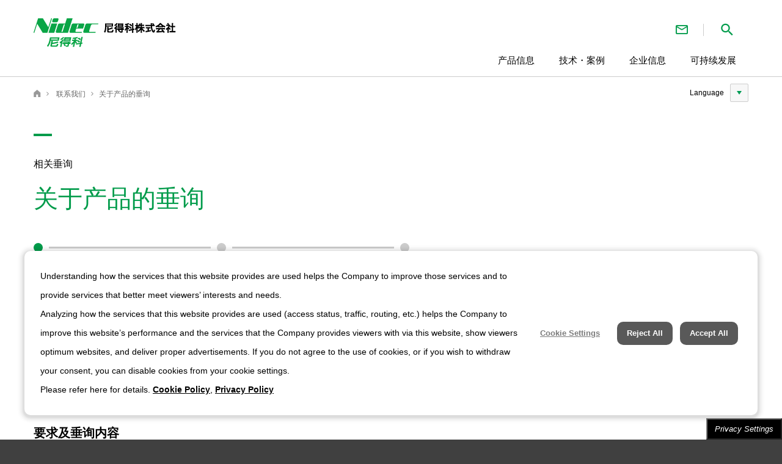

--- FILE ---
content_type: text/html
request_url: https://www.nidec.com/cn/inquiry/request/motor/?inq=2&catB=B107&catM=B107_M106&catS=B107_M106_S108
body_size: 36884
content:
<!DOCTYPE html><html lang="zh_CN" class="no-js"> <head><meta charset="UTF-8"><meta name="format-detection" content="telephone=no"><link rel="icon" href="https://www.nidec.com/files/user/www-nidec-com/cmn/img/nidec.ico"><meta name="author" content="NIDEC（尼得科）"><title>关于产品的垂询 | NIDEC（尼得科）</title><meta name="keywords" content=""><meta name="description" content=""><!-- OGP --><meta property="og:url" content=""><meta property="og:title" content=""><meta property="og:description" content=""><meta property="og:site_name" content="NIDEC（尼得科） - Nidec Corporation"><meta property="og:image" content="https://www.nidec.com/files/user/www-nidec-com/cmn/img/nidec_ogp.jpg"><meta property="og:type" content="article"><meta property="og:locale" content="zh_CN"><!-- //OGP --><!-- Google Tag Manager --><script>(function(w,d,s,l,i){w[l]=w[l]||[];w[l].push({'gtm.start':
new Date().getTime(),event:'gtm.js'});var f=d.getElementsByTagName(s)[0],
j=d.createElement(s),dl=l!='dataLayer'?'&l='+l:'';j.async=true;j.src=
'https://www.googletagmanager.com/gtm.js?id='+i+dl;f.parentNode.insertBefore(j,f);
})(window,document,'script','dataLayer','GTM-WZG26XK');</script> <!-- End Google Tag Manager --> <link rel="stylesheet" href="https://www.nidec.com/files/user/cmn/css/reset.css"> <link rel="stylesheet" href="https://www.nidec.com/files/user/cmn/css/layout.css"> <link rel="stylesheet" href="https://www.nidec.com/files/user/cmn/css/module.css"> <script>let ASTRO_PUBLIC_API_URL, ASTRO_PUBLIC_API_ACCESS_TOKEN, ASTRO_PUBLIC_COOKIE_API_URL;</script> <script>(function(){const api_url = "https://api.nidec.com/rcms-api/8";
const api_access_token = "82be35f42715bc22e4dd7a9dabbe16ed51f4038b6717ac934a8d5f06336e774f";
const cookie_api_url = "https://api.nidec.com/rcms-api/1";

  ASTRO_PUBLIC_API_URL = api_url;
  ASTRO_PUBLIC_API_ACCESS_TOKEN = api_access_token;
  ASTRO_PUBLIC_COOKIE_API_URL = cookie_api_url;
})();</script> <script src="https://www.nidec.com/files/user/cmn/js/jquery.js"></script> <link rel="stylesheet" href="https://www.nidec.com/files/user/www-nidec-com/machine-tool/cmn/css/layout_mt.css"><script>
      let formBasicInfo = {};
      let validationInfo = {};
    </script><script>(function(){const formSetting = {"topics_id":5444,"lang_directory":"cn","inquiry_id":43,"inquiry_name":"关于产品的垂询","special_info":"","header_text":"很抱歉，请填写下列表格之后，请按下“输入内容确认”键。并且，关于您提供的个人信息，根据本公司“个人信息的使用规定”，仅用于垂询相关的联络等业务。","footer_text":"","complete_message":"感谢您的垂询。根据垂询的内容，有可能出现无法回答或需要等待的情况。敬请谅解。","confirm_message":"请确认您输入的内容，并按下“输入内容发送”。您输入的信息仅用于垂询相关的联络等业务，不用于除此之外的其他目的。","update_ymdhi":"2025-06-02 17:24:53.923724+09","form_url":"/inquiry/request/motor/","form_url_complete":"/inquiry/request/motor/motorComplete","ma_type":"AE","salesforce_endpoint":"https://webto.salesforce.com/servlet/servlet.WebToLead?encoding=UTF-8","bread_crumb":[{"bread_crumb_page_name":"尼得科株式会社 - NIDEC CORPORATION","bread_crumb_url":"/"},{"bread_crumb_page_name":"联系我们","bread_crumb_url":"/inquiry/"}],"kairos3_endpoint":"","kairos3_apikey":"","cols":[{"key":"ext_10","msg":"关于您垂询的内容及要求，请选择符合的选项。","type":"checkbox","title":"要求及垂询内容","options":[{"key":"1","value":"如何垂询其它"},{"key":"2","value":"产品如何了解产品价格、询价"},{"key":"3","value":"如何了解产品详情"},{"key":"4","value":"如何产品维修/更换"}],"order_no":10400,"required":true,"validate":[],"option_default":[],"attribute":{"parent_elm":"","placeholder":""},"no_use":false,"ExternalCollaborationID":"00N5F000007LJOL","layout_group":"table_1","heading":"要求及垂询内容","msg_btm":"（可多选）"},{"key":"productCategory","title":"产品分类","type":"categorySelect","msg":"请选择您要咨询的对象产品的产品分类。","categories":[{"key":"ext_11","msg":"请选择您要咨询的对象产品的产品分类。","type":"text","title":"产品分类_大分类 :","options":[],"order_no":10300,"required":true,"validate":[],"option_default":[],"attribute":{"parent_elm":"","type":"","min_length":"","max_length":"","placeholder":""},"no_use":false,"ExternalCollaborationID":"00N5F000007LJOR","layout_group":"table_2","heading":"关于贵公司的产品","msg_btm":null},{"key":"ext_12","msg":"","type":"text","title":"产品分类_中分类 :","options":[],"order_no":10200,"required":true,"validate":[],"option_default":[],"attribute":{"parent_elm":"","type":"","min_length":"","max_length":"","placeholder":""},"no_use":false,"ExternalCollaborationID":"00N5F000007LJOS","layout_group":"table_2","heading":"","msg_btm":null},{"key":"ext_13","msg":"","type":"text","title":"产品分类_小分类 :","options":[],"order_no":10100,"required":true,"validate":[],"option_default":[],"attribute":{"parent_elm":"","type":"","min_length":"","max_length":"","placeholder":""},"no_use":false,"ExternalCollaborationID":"00N5F000007LJOT","layout_group":"table_2","heading":"","msg_btm":null}],"order_no":10300,"required":true,"layout_group":"table_2","heading":"关于贵公司的产品"},{"key":"ext_11","msg":"请选择您要咨询的对象产品的产品分类。","type":"text","title":"产品分类_大分类 :","options":[],"order_no":10300,"required":true,"validate":[],"option_default":[],"attribute":{"parent_elm":"","type":"","min_length":"","max_length":"","placeholder":""},"no_use":false,"ExternalCollaborationID":"00N5F000007LJOR","layout_group":"table_2","heading":"关于贵公司的产品","msg_btm":null},{"key":"ext_12","msg":"","type":"text","title":"产品分类_中分类 :","options":[],"order_no":10200,"required":true,"validate":[],"option_default":[],"attribute":{"parent_elm":"","type":"","min_length":"","max_length":"","placeholder":""},"no_use":false,"ExternalCollaborationID":"00N5F000007LJOS","layout_group":"table_2","heading":"","msg_btm":null},{"key":"ext_13","msg":"","type":"text","title":"产品分类_小分类 :","options":[],"order_no":10100,"required":true,"validate":[],"option_default":[],"attribute":{"parent_elm":"","type":"","min_length":"","max_length":"","placeholder":""},"no_use":false,"ExternalCollaborationID":"00N5F000007LJOT","layout_group":"table_2","heading":"","msg_btm":null},{"key":"ext_14","msg":"请您尽可能填写垂询的产品名称及经营该产品的公司名。","type":"text","title":"产品名","options":[],"order_no":10000,"required":false,"validate":{"placeholder":"例）13H-24 Series","max_length":"255"},"option_default":[],"attribute":{"parent_elm":"","placeholder":"例）13H-24 Series","max_length":"255","type":"","min_length":""},"no_use":false,"ExternalCollaborationID":"00N5F000007LJOY","layout_group":"table_2","heading":"","msg_btm":null},{"key":"body","msg":"请在此处填写具体的垂询内容。\r\n*请在 255 个字符以内输入具体的垂询内容。","type":"textarea","title":"相关垂询的详细内容","options":[],"order_no":9900,"required":true,"validate":{"placeholder":"ご質問内容を記入してください。(自由入力)","max_length":"255"},"option_default":[],"attribute":{"parent_elm":"","placeholder":"请填写询问内容","max_length":"255","type":"","min_length":""},"no_use":false,"ExternalCollaborationID":"00N5F000007LJOK","layout_group":"table_3","heading":"","msg_btm":null},{"key":"application","title":"最终产品名","type":"categorySelect","msg":"想了解贵司正在企划的产品。","application":[{"key":"ext_33","msg":"想了解贵司正在企划的产品。","type":"select","title":"最终产品名　分类 :","options":[{"key":"A_B100","value":"机器人领域"},{"key":"A_B101","value":"IoT 产品"},{"key":"A_B102","value":"车载领域"},{"key":"A_B103","value":"家电领域"},{"key":"A_B104","value":"物流・农业"},{"key":"A_B105","value":"IT、OA、移动、光学设备"},{"key":"A_B106","value":"医疗及健康护理"},{"key":"A_B107","value":"住宅设备"},{"key":"A_B108","value":"商业用"},{"key":"A_B110","value":"工程设备及检测装置"}],"order_no":9800,"required":true,"validate":[],"option_default":[],"attribute":{"parent_elm":"","placeholder":""},"no_use":false,"ExternalCollaborationID":"00N5F000007LJOI","layout_group":"table_4","heading":"关于正在研发的产品","msg_btm":null},{"key":"ext_34","msg":"","type":"radio","title":"最终产品名　产品名　","options":[{"key":"A_B100_A_M100","value":"工业用机器人"},{"key":"A_B100_A_M101","value":"晶圆搬运用机器人"},{"key":"A_B100_A_M102","value":"液晶玻璃基板搬运用机器人"},{"key":"A_B100_A_M103","value":"无人机"},{"key":"A_B101_A_M100","value":"最先进的工厂及办公室"},{"key":"A_B102_A_M100","value":"动力传动系统"},{"key":"A_B102_A_M102","value":"操舵"},{"key":"A_B102_A_M105","value":"ADAS"},{"key":"A_B103_A_M101","value":"冰箱"},{"key":"A_B103_A_M102","value":"洗衣机及干燥机"},{"key":"A_B103_A_M104","value":"智能吸尘器"},{"key":"A_B103_A_M105","value":"手提式吸尘器"},{"key":"A_B103_A_M106","value":"美容家电"},{"key":"A_B103_A_M107","value":"烹饪家电"},{"key":"A_B103_A_M108","value":"空气净化器"},{"key":"A_B104_A_M105","value":"无人机"},{"key":"A_B105_A_M102","value":"移动设备"},{"key":"A_B105_A_M103","value":"电脑"},{"key":"A_B105_A_M104","value":"打印机／/一体机"},{"key":"A_B106_A_M100","value":"辅助服"},{"key":"A_B106_A_M101","value":"电动轮椅"},{"key":"A_B106_A_M102","value":"个人移动设备"},{"key":"A_B106_A_M103","value":"按摩椅"},{"key":"A_B106_A_M105","value":"透析装置"},{"key":"A_B106_A_M106","value":"CT扫描仪"},{"key":"A_B106_A_M107","value":"调剂设备"},{"key":"A_B106_A_M108","value":"输液装置"},{"key":"A_B106_A_M109","value":"Flodernm_AppCategory_A_M109"},{"key":"A_B106_A_M112","value":"其他医疗设备部件"},{"key":"A_B107_A_M103","value":"热水器、燃气热水器用单元"},{"key":"A_B107_A_M105","value":"厕所及温水冲洗坐便器用单元"},{"key":"A_B107_A_M111","value":"监控器"},{"key":"A_B107_A_M112","value":"家用燃料电池"},{"key":"A_B108_A_M100","value":"高尔夫推车"},{"key":"A_B108_A_M102","value":"电动升降机（class1）"},{"key":"A_B108_A_M107","value":"电梯设备"},{"key":"A_B108_A_M108","value":"HVAC（商用空调）"},{"key":"A_B108_A_M110","value":"商用洗碗机"},{"key":"A_B108_A_M112","value":"食品切片机"},{"key":"A_B108_A_M114","value":"地板护理设备"},{"key":"A_B108_A_M115","value":"金融类终端／交通类终端／物流类终端"},{"key":"A_B108_A_M118","value":"３D打印机"},{"key":"A_B108_A_M120","value":"条码阅读器"},{"key":"A_B110_A_M100","value":"工程设备"},{"key":"A_B110_A_M101","value":"检查装置"},{"key":"A_B999_A_M999","value":"其他"}],"order_no":9700,"required":true,"validate":[],"option_default":[],"attribute":{"parent_elm":"","placeholder":""},"no_use":false,"ExternalCollaborationID":"00N5F000007LJO5","layout_group":"table_4","heading":"","msg_btm":null},{"key":"ext_35","msg":"例）微波炉","type":"text","title":"最终产品名　其他","options":[],"order_no":9600,"required":false,"validate":{"placeholder":"例）電子レンジ","max_length":"200"},"option_default":[],"attribute":{"parent_elm":"","placeholder":"例）微波炉","max_length":"200","type":"","min_length":""},"no_use":false,"ExternalCollaborationID":"00N5F000007LJOd","layout_group":"table_4","heading":"","msg_btm":null}],"order_no":9800,"required":true,"layout_group":"table_4","heading":"关于正在研发的产品"},{"key":"ext_33","msg":"想了解贵司正在企划的产品。","type":"select","title":"最终产品名　分类 :","options":[{"key":"A_B100","value":"机器人领域"},{"key":"A_B101","value":"IoT 产品"},{"key":"A_B102","value":"车载领域"},{"key":"A_B103","value":"家电领域"},{"key":"A_B104","value":"物流・农业"},{"key":"A_B105","value":"IT、OA、移动、光学设备"},{"key":"A_B106","value":"医疗及健康护理"},{"key":"A_B107","value":"住宅设备"},{"key":"A_B108","value":"商业用"},{"key":"A_B110","value":"工程设备及检测装置"}],"order_no":9800,"required":true,"validate":[],"option_default":[],"attribute":{"parent_elm":"","placeholder":""},"no_use":false,"ExternalCollaborationID":"00N5F000007LJOI","layout_group":"table_4","heading":"关于正在研发的产品","msg_btm":null},{"key":"ext_34","msg":"","type":"radio","title":"最终产品名　产品名　","options":[{"key":"A_B100_A_M100","value":"工业用机器人"},{"key":"A_B100_A_M101","value":"晶圆搬运用机器人"},{"key":"A_B100_A_M102","value":"液晶玻璃基板搬运用机器人"},{"key":"A_B100_A_M103","value":"无人机"},{"key":"A_B101_A_M100","value":"最先进的工厂及办公室"},{"key":"A_B102_A_M100","value":"动力传动系统"},{"key":"A_B102_A_M102","value":"操舵"},{"key":"A_B102_A_M105","value":"ADAS"},{"key":"A_B103_A_M101","value":"冰箱"},{"key":"A_B103_A_M102","value":"洗衣机及干燥机"},{"key":"A_B103_A_M104","value":"智能吸尘器"},{"key":"A_B103_A_M105","value":"手提式吸尘器"},{"key":"A_B103_A_M106","value":"美容家电"},{"key":"A_B103_A_M107","value":"烹饪家电"},{"key":"A_B103_A_M108","value":"空气净化器"},{"key":"A_B104_A_M105","value":"无人机"},{"key":"A_B105_A_M102","value":"移动设备"},{"key":"A_B105_A_M103","value":"电脑"},{"key":"A_B105_A_M104","value":"打印机／/一体机"},{"key":"A_B106_A_M100","value":"辅助服"},{"key":"A_B106_A_M101","value":"电动轮椅"},{"key":"A_B106_A_M102","value":"个人移动设备"},{"key":"A_B106_A_M103","value":"按摩椅"},{"key":"A_B106_A_M105","value":"透析装置"},{"key":"A_B106_A_M106","value":"CT扫描仪"},{"key":"A_B106_A_M107","value":"调剂设备"},{"key":"A_B106_A_M108","value":"输液装置"},{"key":"A_B106_A_M109","value":"Flodernm_AppCategory_A_M109"},{"key":"A_B106_A_M112","value":"其他医疗设备部件"},{"key":"A_B107_A_M103","value":"热水器、燃气热水器用单元"},{"key":"A_B107_A_M105","value":"厕所及温水冲洗坐便器用单元"},{"key":"A_B107_A_M111","value":"监控器"},{"key":"A_B107_A_M112","value":"家用燃料电池"},{"key":"A_B108_A_M100","value":"高尔夫推车"},{"key":"A_B108_A_M102","value":"电动升降机（class1）"},{"key":"A_B108_A_M107","value":"电梯设备"},{"key":"A_B108_A_M108","value":"HVAC（商用空调）"},{"key":"A_B108_A_M110","value":"商用洗碗机"},{"key":"A_B108_A_M112","value":"食品切片机"},{"key":"A_B108_A_M114","value":"地板护理设备"},{"key":"A_B108_A_M115","value":"金融类终端／交通类终端／物流类终端"},{"key":"A_B108_A_M118","value":"３D打印机"},{"key":"A_B108_A_M120","value":"条码阅读器"},{"key":"A_B110_A_M100","value":"工程设备"},{"key":"A_B110_A_M101","value":"检查装置"},{"key":"A_B999_A_M999","value":"其他"}],"order_no":9700,"required":true,"validate":[],"option_default":[],"attribute":{"parent_elm":"","placeholder":""},"no_use":false,"ExternalCollaborationID":"00N5F000007LJO5","layout_group":"table_4","heading":"","msg_btm":null},{"key":"ext_35","msg":"例）微波炉","type":"text","title":"最终产品名　其他","options":[],"order_no":9600,"required":false,"validate":{"placeholder":"例）電子レンジ","max_length":"200"},"option_default":[],"attribute":{"parent_elm":"","placeholder":"例）微波炉","max_length":"200","type":"","min_length":""},"no_use":false,"ExternalCollaborationID":"00N5F000007LJOd","layout_group":"table_4","heading":"","msg_btm":null},{"key":"ext_36","msg":"台 / 月","type":"text","title":"预计台数","options":[],"order_no":9500,"required":true,"validate":{"placeholder":"例）10000","max_length":"30","type":"number"},"option_default":[],"attribute":{"parent_elm":"","placeholder":"例）10000","max_length":"30","type":"number","min_length":""},"no_use":false,"ExternalCollaborationID":"00N5F000007LJOP","layout_group":"table_4","heading":"","msg_btm":null},{"key":"ext_37","msg":"请从以下选择您要咨询的产品的大致企划周期。","type":"select","title":"预计周期","options":[{"key":"1","value":"不满1个月"},{"key":"2","value":"1～3个月"},{"key":"3","value":"4～6个月"},{"key":"4","value":"6～12 个月"},{"key":"5","value":"18～24 个月"},{"key":"6","value":"12～18 个月"},{"key":"7","value":"24～36 个月"},{"key":"8","value":"36 个月以上"}],"order_no":9400,"required":true,"validate":[],"option_default":[],"attribute":{"parent_elm":"","placeholder":""},"no_use":false,"ExternalCollaborationID":"00N5F000007LJOQ","layout_group":"table_4","heading":"","msg_btm":null},{"key":"ext_38","msg":"请输入您要咨询的产品的希望交货日期。","type":"text","title":"希望的交货日期","options":[],"order_no":9300,"required":false,"validate":{"placeholder":"例）2023/06/30 (yyyy/mm/dd)","max_length":"30"},"option_default":[],"attribute":{"parent_elm":"","placeholder":"例）　2023/06/30 (yyyy/mm/dd)","max_length":"30","type":"","min_length":""},"no_use":false,"ExternalCollaborationID":"00N5F000007LJOH","layout_group":"table_4","heading":"","msg_btm":null},{"key":"ext_39","msg":"请输入您要咨询的产品的计划开始量产。","type":"text","title":"计划开始量产","options":[],"order_no":9200,"required":false,"validate":{"placeholder":"例）2023/11/30（yyyy/mm/dd)","max_length":"30"},"option_default":[],"attribute":{"parent_elm":"","placeholder":"例）　2023/11/30（yyyy/mm/dd)","max_length":"30","type":"","min_length":""},"no_use":false,"ExternalCollaborationID":"00N5F000007LJOZ","layout_group":"table_4","heading":"","msg_btm":null},{"key":"ext_40","msg":"","type":"select","title":"大概预算（货币）","options":[{"key":"CNY","value":"CNY"},{"key":"EUR","value":"EUR"},{"key":"JPY","value":"JPY"},{"key":"USD","value":"USD"}],"order_no":9100,"required":false,"validate":[],"option_default":[],"attribute":{"parent_elm":"","placeholder":""},"no_use":false,"ExternalCollaborationID":"00N5F000007LJOC","layout_group":"table_4","heading":"","msg_btm":null},{"key":"ext_41","msg":"请输入您要咨询的产品的大概预算。","type":"text","title":"大概预算","options":[],"order_no":9000,"required":false,"validate":{"placeholder":"例）10,000,000","max_length":"20"},"option_default":[],"attribute":{"parent_elm":"","placeholder":"例）10,000,000","max_length":"20","type":"","min_length":""},"no_use":false,"ExternalCollaborationID":"00N5F000007LJO6","layout_group":"table_4","heading":"","msg_btm":null},{"key":"ext_28","msg":"","type":"select","title":"国家/地区","options":[{"key":"Japan","value":"Japan"},{"key":"Afghanistan","value":"Afghanistan"},{"key":"Albania","value":"Albania"},{"key":"Algeria","value":"Algeria"},{"key":"American_Samoa","value":"American Samoa"},{"key":"Andorra","value":"Andorra"},{"key":"Angola","value":"Angola"},{"key":"Anguilla","value":"Anguilla"},{"key":"Antigua_and_Barbuda","value":"Antigua & Barbuda"},{"key":"Argentina","value":"Argentina"},{"key":"Armenia","value":"Armenia"},{"key":"Aruba","value":"Aruba"},{"key":"Australia","value":"Australia"},{"key":"Austria","value":"Austria"},{"key":"Azerbaijan","value":"Azerbaijan"},{"key":"Bahamas","value":"Bahamas"},{"key":"Bahrain","value":"Bahrain"},{"key":"Bangladesh","value":"Bangladesh"},{"key":"Barbados","value":"Barbados"},{"key":"Belarus","value":"Belarus"},{"key":"Belgium","value":"Belgium"},{"key":"Belize","value":"Belize"},{"key":"Benin","value":"Benin"},{"key":"Bermuda","value":"Bermuda"},{"key":"Bhutan","value":"Bhutan"},{"key":"Bolivia","value":"Bolivia"},{"key":"Bonaire","value":"Bonaire"},{"key":"Bosnia_and_Herzegovina","value":"Bosnia & Herzegovina"},{"key":"Botswana","value":"Botswana"},{"key":"Brazil","value":"Brazil"},{"key":"British_Indian_Ocean_Ter","value":"British Indian Ocean Ter"},{"key":"Brunei","value":"Brunei"},{"key":"Bulgaria","value":"Bulgaria"},{"key":"Burkina_Faso","value":"Burkina Faso"},{"key":"Burundi","value":"Burundi"},{"key":"Cambodia","value":"Cambodia"},{"key":"Cameroon","value":"Cameroon"},{"key":"Canada","value":"Canada"},{"key":"Canary_Islands","value":"Canary Islands"},{"key":"Cape_Verde","value":"Cape Verde"},{"key":"Cayman_Islands","value":"Cayman Islands"},{"key":"Central_African_Republic","value":"Central African Republic"},{"key":"Chad","value":"Chad"},{"key":"Channel_Islands","value":"Channel Islands"},{"key":"Chile","value":"Chile"},{"key":"China","value":"China"},{"key":"Christmas_Island","value":"Christmas Island"},{"key":"Cocos_Island","value":"Cocos Island"},{"key":"Colombia","value":"Colombia"},{"key":"Comoros","value":"Comoros"},{"key":"Congo","value":"Congo"},{"key":"Cook_Islands","value":"Cook Islands"},{"key":"Costa_Rica","value":"Costa Rica"},{"key":"Cote_DIvoire","value":"Cote D'Ivoire"},{"key":"Croatia","value":"Croatia"},{"key":"Cuba","value":"Cuba"},{"key":"Curacao","value":"Curacao"},{"key":"Cyprus","value":"Cyprus"},{"key":"Czech_Republic","value":"Czech Republic"},{"key":"Denmark","value":"Denmark"},{"key":"Djibouti","value":"Djibouti"},{"key":"Dominica","value":"Dominica"},{"key":"Dominican_Republic","value":"Dominican Republic"},{"key":"East_Timor","value":"East Timor"},{"key":"Ecuador","value":"Ecuador"},{"key":"Egypt","value":"Egypt"},{"key":"El_Salvador","value":"El Salvador"},{"key":"Equatorial_Guinea","value":"Equatorial Guinea"},{"key":"Eritrea","value":"Eritrea"},{"key":"Estonia","value":"Estonia"},{"key":"Ethiopia","value":"Ethiopia"},{"key":"Falkland_Islands","value":"Falkland Islands"},{"key":"Faroe_Islands","value":"Faroe Islands"},{"key":"Fiji","value":"Fiji"},{"key":"Finland","value":"Finland"},{"key":"France","value":"France"},{"key":"French_Guiana","value":"French Guiana"},{"key":"French_Polynesia","value":"French Polynesia"},{"key":"French_Southern_Ter","value":"French Southern Ter"},{"key":"Gabon","value":"Gabon"},{"key":"Gambia","value":"Gambia"},{"key":"Georgia","value":"Georgia"},{"key":"Germany","value":"Germany"},{"key":"Ghana","value":"Ghana"},{"key":"Gibraltar","value":"Gibraltar"},{"key":"Great_Britain","value":"Great Britain"},{"key":"Greece","value":"Greece"},{"key":"Greenland","value":"Greenland"},{"key":"Grenada","value":"Grenada"},{"key":"Guadeloupe","value":"Guadeloupe"},{"key":"Guam","value":"Guam"},{"key":"Guatemala","value":"Guatemala"},{"key":"Guinea","value":"Guinea"},{"key":"Guyana","value":"Guyana"},{"key":"Haiti","value":"Haiti"},{"key":"Hawaii","value":"Hawaii"},{"key":"Honduras","value":"Honduras"},{"key":"Hong_Kong","value":"Hong Kong"},{"key":"Hungary","value":"Hungary"},{"key":"Iceland","value":"Iceland"},{"key":"India","value":"India"},{"key":"Indonesia","value":"Indonesia"},{"key":"Iran","value":"Iran"},{"key":"Iraq","value":"Iraq"},{"key":"Ireland","value":"Ireland"},{"key":"Isle_of_Man","value":"Isle of Man"},{"key":"Israel","value":"Israel"},{"key":"Italy","value":"Italy"},{"key":"Jamaica","value":"Jamaica"},{"key":"Jordan","value":"Jordan"},{"key":"Kazakhstan","value":"Kazakhstan"},{"key":"Kenya","value":"Kenya"},{"key":"Kiribati","value":"Kiribati"},{"key":"Korea_North","value":"Korea North"},{"key":"Korea_South","value":"Korea South"},{"key":"Kuwait","value":"Kuwait"},{"key":"Kyrgyzstan","value":"Kyrgyzstan"},{"key":"Laos","value":"Laos"},{"key":"Latvia","value":"Latvia"},{"key":"Lebanon","value":"Lebanon"},{"key":"Lesotho","value":"Lesotho"},{"key":"Liberia","value":"Liberia"},{"key":"Libya","value":"Libya"},{"key":"Liechtenstein","value":"Liechtenstein"},{"key":"Lithuania","value":"Lithuania"},{"key":"Luxembourg","value":"Luxembourg"},{"key":"Macau","value":"Macau"},{"key":"Madagascar","value":"Madagascar"},{"key":"Macedonia","value":"Macedonia"},{"key":"Malawi","value":"Malawi"},{"key":"Malaysia","value":"Malaysia"},{"key":"Maldives","value":"Maldives"},{"key":"Mali","value":"Mali"},{"key":"Malta","value":"Malta"},{"key":"Marshall_Islands","value":"Marshall Islands"},{"key":"Martinique","value":"Martinique"},{"key":"Mauritania","value":"Mauritania"},{"key":"Mauritius","value":"Mauritius"},{"key":"Mayotte","value":"Mayotte"},{"key":"Mexico","value":"Mexico"},{"key":"Midway_Islands","value":"Midway Islands"},{"key":"Moldova","value":"Moldova"},{"key":"Monaco","value":"Monaco"},{"key":"Mongolia","value":"Mongolia"},{"key":"Montserrat","value":"Montserrat"},{"key":"Morocco","value":"Morocco"},{"key":"Mozambique","value":"Mozambique"},{"key":"Myanmar","value":"Myanmar"},{"key":"Nambia","value":"Nambia"},{"key":"Nauru","value":"Nauru"},{"key":"Nepal","value":"Nepal"},{"key":"Netherland_Antilles","value":"Netherland Antilles"},{"key":"Netherlands_Holland_Europe","value":"Netherlands (Holland, Europe)"},{"key":"Nevis","value":"Nevis"},{"key":"New_Caledonia","value":"New Caledonia"},{"key":"New_Zealand","value":"New Zealand"},{"key":"Nicaragua","value":"Nicaragua"},{"key":"Niger","value":"Niger"},{"key":"Nigeria","value":"Nigeria"},{"key":"Niue","value":"Niue"},{"key":"Norfolk_Island","value":"Norfolk Island"},{"key":"Norway","value":"Norway"},{"key":"Oman","value":"Oman"},{"key":"Pakistan","value":"Pakistan"},{"key":"Palau_Island","value":"Palau Island"},{"key":"Palestine","value":"Palestine"},{"key":"Panama","value":"Panama"},{"key":"Papua_New_Guinea","value":"Papua New Guinea"},{"key":"Paraguay","value":"Paraguay"},{"key":"Peru","value":"Peru"},{"key":"Philippines","value":"Philippines"},{"key":"Pitcairn_Island","value":"Pitcairn Island"},{"key":"Poland","value":"Poland"},{"key":"Portugal","value":"Portugal"},{"key":"Puerto_Rico","value":"Puerto Rico"},{"key":"Qatar","value":"Qatar"},{"key":"Republic_of_Montenegro","value":"Republic of Montenegro"},{"key":"Republic_of_Serbia","value":"Republic of Serbia"},{"key":"Reunion","value":"Reunion"},{"key":"Romania","value":"Romania"},{"key":"Russia","value":"Russia"},{"key":"Rwanda","value":"Rwanda"},{"key":"Saipan","value":"Saipan"},{"key":"Samoa","value":"Samoa"},{"key":"Samoa_American","value":"Samoa American"},{"key":"San_Marino","value":"San Marino"},{"key":"Sao_Tome_and_Principe","value":"Sao Tome & Principe"},{"key":"Saudi_Arabia","value":"Saudi Arabia"},{"key":"Senegal","value":"Senegal"},{"key":"Serbia","value":"Serbia"},{"key":"Seychelles","value":"Seychelles"},{"key":"Sierra_Leone","value":"Sierra Leone"},{"key":"Singapore","value":"Singapore"},{"key":"Slovakia","value":"Slovakia"},{"key":"Slovenia","value":"Slovenia"},{"key":"Solomon_Islands","value":"Solomon Islands"},{"key":"Somalia","value":"Somalia"},{"key":"South_Africa","value":"South Africa"},{"key":"Spain","value":"Spain"},{"key":"Sri_Lanka","value":"Sri Lanka"},{"key":"St_Barthelemy","value":"St Barthelemy"},{"key":"St_Eustatius","value":"St Eustatius"},{"key":"St_Helena","value":"St Helena"},{"key":"St_Kitts-Nevis","value":"St Kitts-Nevis"},{"key":"St_Lucia","value":"St Lucia"},{"key":"St_Maarten","value":"St Maarten"},{"key":"St_Pierre_and_Miquelon","value":"St Pierre & Miquelon"},{"key":"St_Vincent_and_Grenadines","value":"St Vincent & Grenadines"},{"key":"Sudan","value":"Sudan"},{"key":"Suriname","value":"Suriname"},{"key":"Swaziland","value":"Swaziland"},{"key":"Sweden","value":"Sweden"},{"key":"Switzerland","value":"Switzerland"},{"key":"Syria","value":"Syria"},{"key":"Tahiti","value":"Tahiti"},{"key":"Taiwan","value":"Taiwan"},{"key":"Tajikistan","value":"Tajikistan"},{"key":"Tanzania","value":"Tanzania"},{"key":"Thailand","value":"Thailand"},{"key":"Togo","value":"Togo"},{"key":"Tokelau","value":"Tokelau"},{"key":"Tonga","value":"Tonga"},{"key":"Trinidad_and_Tobago","value":"Trinidad & Tobago"},{"key":"Tunisia","value":"Tunisia"},{"key":"Turkey","value":"Turkey"},{"key":"Turkmenistan","value":"Turkmenistan"},{"key":"Turks_and_Caicos_Is","value":"Turks & Caicos Is"},{"key":"Tuvalu","value":"Tuvalu"},{"key":"Uganda","value":"Uganda"},{"key":"Ukraine","value":"Ukraine"},{"key":"United_Arab_Emirates","value":"United Arab Emirates"},{"key":"United_Kingdom","value":"United Kingdom"},{"key":"United_States_of_America","value":"United States of America"},{"key":"Uruguay","value":"Uruguay"},{"key":"Uzbekistan","value":"Uzbekistan"},{"key":"Vanuatu","value":"Vanuatu"},{"key":"Vatican_City_State","value":"Vatican City State"},{"key":"Venezuela","value":"Venezuela"},{"key":"Vietnam","value":"Vietnam"},{"key":"Virgin_Islands_Brit","value":"Virgin Islands (Brit)"},{"key":"Virgin_Islands_USA","value":"Virgin Islands (USA)"},{"key":"Wake_Island","value":"Wake Island"},{"key":"Wallis_and_Futana_Is","value":"Wallis & Futana Is"},{"key":"Yemen","value":"Yemen"},{"key":"Zaire","value":"Zaire"},{"key":"Zambia","value":"Zambia"},{"key":"Zimbabwe","value":"Zimbabwe"}],"order_no":8900,"required":true,"validate":[],"option_default":[],"attribute":{"parent_elm":"","placeholder":""},"no_use":false,"ExternalCollaborationID":"country","layout_group":"table_5","heading":"关于客户","msg_btm":null},{"key":"ext_01","msg":"","type":"text","title":"公司名","options":[],"order_no":8800,"required":true,"validate":{"placeholder":"例）ニデック株式会社","max_length":"50"},"option_default":[],"attribute":{"parent_elm":"","placeholder":"","max_length":"50","type":"","min_length":""},"no_use":false,"ExternalCollaborationID":"company","layout_group":"table_5","heading":"","msg_btm":null},{"key":"ext_29","msg":"","type":"text","title":"邮政编码","options":[],"order_no":8700,"required":false,"validate":{"max_length":"30","type":"number"},"option_default":[],"attribute":{"parent_elm":"","max_length":"30","type":"number","min_length":"","placeholder":""},"no_use":false,"ExternalCollaborationID":"zip","layout_group":"table_5","heading":"","msg_btm":null},{"key":"ext_54","msg":"","type":"select","title":"地址（省）","options":[{"key":"1","value":"北京"},{"key":"2","value":"天津"},{"key":"3","value":"河北"},{"key":"4","value":"山西"},{"key":"5","value":"内蒙古"},{"key":"6","value":"辽宁"},{"key":"7","value":"吉林"},{"key":"8","value":"黑龙江"},{"key":"9","value":"上海"},{"key":"10","value":"江苏"},{"key":"11","value":"浙江"},{"key":"12","value":"安徽"},{"key":"13","value":"福建"},{"key":"14","value":"江西"},{"key":"15","value":"山东"},{"key":"16","value":"河南"},{"key":"17","value":"湖北"},{"key":"18","value":"湖南"},{"key":"19","value":"广东"},{"key":"20","value":"广西"},{"key":"21","value":"海南"},{"key":"22","value":"重庆"},{"key":"23","value":"四川"},{"key":"24","value":"贵州"},{"key":"25","value":"云南"},{"key":"26","value":"西藏"},{"key":"27","value":"陕西"},{"key":"28","value":"甘肃"},{"key":"29","value":"青海"},{"key":"30","value":"宁夏"},{"key":"31","value":"新疆"},{"key":"32","value":"香港"},{"key":"33","value":"澳门"},{"key":"34","value":"台湾"},{"key":"35","value":"其他"}],"order_no":8500,"required":true,"validate":[],"option_default":[],"attribute":{"parent_elm":"","placeholder":""},"no_use":false,"ExternalCollaborationID":"state","layout_group":"table_5","heading":"","msg_btm":null},{"key":"ext_30","msg":"","type":"text","title":"地址（市/区/乡/镇）","options":[],"order_no":8400,"required":true,"validate":{"placeholder":"例）京都市南区","max_length":"30"},"option_default":[],"attribute":{"parent_elm":"","placeholder":"","max_length":"30","type":"","min_length":""},"no_use":false,"ExternalCollaborationID":"city","layout_group":"table_5","heading":"","msg_btm":null},{"key":"ext_31","msg":"","type":"text","title":"地址（街道名/门牌号）","options":[],"order_no":8300,"required":true,"validate":{"placeholder":"例）久世殿城町338","max_length":"40"},"option_default":[],"attribute":{"parent_elm":"","placeholder":"","max_length":"40","type":"","min_length":""},"no_use":false,"ExternalCollaborationID":"street","layout_group":"table_5","heading":"","msg_btm":null},{"key":"ext_02","msg":"","type":"text","title":"部门名","options":[],"order_no":8200,"required":false,"validate":{"placeholder":"例）開発部","max_length":"80"},"option_default":[],"attribute":{"parent_elm":"","placeholder":"","max_length":"80","type":"","min_length":""},"no_use":false,"ExternalCollaborationID":"00N5F000007LJOG","layout_group":"table_5","heading":"","msg_btm":null},{"key":"ext_05","msg":"","type":"text","title":"职位","options":[],"order_no":8100,"required":false,"validate":{"placeholder":"例）課長","max_length":"20"},"option_default":[],"attribute":{"parent_elm":"","placeholder":"","max_length":"20","type":"","min_length":""},"no_use":false,"ExternalCollaborationID":"title","layout_group":"table_5","heading":"","msg_btm":null},{"key":"name","msg":"","type":"text","title":"姓名","options":[{"key":"0","value":"1"}],"order_no":8000,"required":true,"validate":{"placeholder":"例）日本","max_length":"200"},"option_default":[],"attribute":{"parent_elm":"","placeholder":"","max_length":"200","type":"","min_length":""},"no_use":false,"ExternalCollaborationID":"last_name","layout_group":"table_5","heading":"","msg_btm":null},{"key":"ext_32","msg":"","type":"text","title":"手机号码","options":[],"order_no":7700,"required":true,"validate":{"placeholder":"例）080-1234-5678"},"option_default":[],"attribute":{"parent_elm":"","placeholder":"","type":"","min_length":"","max_length":""},"no_use":false,"ExternalCollaborationID":"mobile","layout_group":"table_5","heading":"","msg_btm":null},{"key":"ext_06","msg":"","type":"text","title":"电话号码","options":[],"order_no":7600,"required":false,"validate":{"placeholder":"例）075-922-1111"},"option_default":[],"attribute":{"parent_elm":"","placeholder":"","type":"","min_length":"","max_length":""},"no_use":false,"ExternalCollaborationID":"phone","layout_group":"table_5","heading":"","msg_btm":null},{"key":"from_mail","msg":"","type":"text","title":"电子邮箱","options":[],"order_no":7500,"required":true,"validate":{"placeholder":"例）XXXX＠nidec.com"},"option_default":[],"attribute":{"parent_elm":"","placeholder":"","type":"","min_length":"","max_length":""},"no_use":false,"ExternalCollaborationID":"email","layout_group":"table_5","heading":"","msg_btm":null},{"key":"ext_07","msg":"同意以下窗口的同意 NIDEC 集团隐私政策","type":"checkbox","title":"同意隐私政策","options":[{"key":"1","value":"同意隐私政策"}],"order_no":7400,"required":true,"validate":[],"option_default":[],"attribute":{"parent_elm":"","placeholder":""},"no_use":false,"ExternalCollaborationID":"privacy","layout_group":"table_6","heading":"","msg_btm":null},{"key":"ext_08","msg":"同意在NIDEC（尼得科）集团　内部共同使用垂询的信息","type":"checkbox","title":"关于垂询信息的共同使用","options":[{"key":"1","value":"同意NIDEC（尼得科）集团内部共同使用"}],"order_no":7300,"required":true,"validate":[],"option_default":[],"attribute":{"parent_elm":"","placeholder":""},"no_use":false,"ExternalCollaborationID":"share","layout_group":"table_7","heading":"","msg_btm":null},{"key":"ext_80","msg":"非表示データ・｢product｣","type":"hidden","title":"問合せ種類","options":[],"order_no":600,"required":true,"validate":{"placeholder":"product"},"option_default":[],"attribute":{"parent_elm":"","placeholder":"product","type":"","min_length":"","max_length":""},"no_use":false,"ExternalCollaborationID":"00N10000002PER0","layout_group":"hidden","heading":"","msg_btm":null},{"key":"ext_79","msg":"非表示データ・｢Nidec｣","type":"hidden","title":"問い合わせ管理会社","options":[],"order_no":500,"required":true,"validate":{"placeholder":"Nidec"},"option_default":[],"attribute":{"parent_elm":"","placeholder":"Nidec","type":"","min_length":"","max_length":""},"no_use":false,"ExternalCollaborationID":"00N5F0000071QrY","layout_group":"hidden","heading":"","msg_btm":null},{"key":"ext_78","msg":"非表示データ・｢事業所｣固定","type":"hidden","title":"顧客階層","options":[],"order_no":400,"required":true,"validate":{"placeholder":"事業所"},"option_default":[],"attribute":{"parent_elm":"","placeholder":"事業所","type":"","min_length":"","max_length":""},"no_use":false,"ExternalCollaborationID":"00N5F000007LJOD","layout_group":"hidden","heading":"","msg_btm":null},{"key":"ext_77","msg":"非表示データ・｢Web問い合わせ｣固定","type":"hidden","title":"リードソース","options":[],"order_no":300,"required":true,"validate":{"placeholder":"Web問い合わせ"},"option_default":[],"attribute":{"parent_elm":"","placeholder":"Web問い合わせ","type":"","min_length":"","max_length":""},"no_use":false,"ExternalCollaborationID":"lead_source","layout_group":"hidden","heading":"","msg_btm":null},{"key":"ext_76","msg":"非表示データ・問い合わせ言語URL「https://www.nidec.com/jp/」","type":"hidden","title":"連携元URL","options":[],"order_no":200,"required":true,"validate":{"placeholder":"https://www.nidec.com/jp/"},"option_default":[],"attribute":{"parent_elm":"","placeholder":"https://www.nidec.com/cn/","type":"","min_length":"","max_length":""},"no_use":false,"ExternalCollaborationID":"retURL","layout_group":"hidden","heading":"","msg_btm":null},{"key":"ext_75","msg":"非表示データ・問い合わせ元URL「www.nidec.com/jp/」","type":"hidden","title":"連携元URL2","options":[],"order_no":100,"required":true,"validate":{"placeholder":"www.nidec.com/jp/"},"option_default":[],"attribute":{"parent_elm":"","placeholder":"www.nidec.com/cn/","type":"","min_length":"","max_length":""},"no_use":false,"ExternalCollaborationID":"00N10000002PER5","layout_group":"hidden","heading":"","msg_btm":null}],"privacy_title":"隐私条款","privacy_content":"<div class=\"policy\"><section><section><p>尼得科株式会社[NIDEC CORPORATION]（以下称“本公司”）认识到个人信息的重要性，基于“个人信息保护相关法律”（以下称“个人信息保护法”），对从您处收集的相关个人信息（姓名、公司名、住址、电话号码、电子邮件等个人信息）进行保护，使其得到合理运用。</p></section><div class=\"privacypolicy-blc01 sew\"><section><h3 class=\"title-lv3\">1.个人信息的收集和使用</h3><p>个人信息是以电子或者其他方式记录的与已识别或者可识别的自然人有关的各种信息，不包括匿名化处理后的信息。敏感个人信息是一旦泄露或者非法使用，容易导致自然人的人格尊严受到侵害或者人身、财产安全受到危害的个人信息，包括生物识别、宗教信仰、特定身份、医疗健康、金融账户、行踪轨迹等信息，以及不满十四周岁未成年人的个人信息。</p><p>本公司遵循合法、正当、必要和诚信原则，出于本隐私条款所述的以下目的，以公开、透明的方式收集和使用您的个人信息。通过书面收集个人信息时，会明示其利用目的，利用方法，联系信息，事先征得您的同意。通过其他方式收集个人信息时，会事先在本公司网站上对利用目的等必要事项进行公示。</p><p>在您提供个人信息时，也会事先就此“隐私条款”征得同意。若不同意此“隐私条款”，则回应询问等一部分服务将无法使用。敬请谅解。 本公司可能收集的您的有关个人信息包括但不限于下列信息：</p><p>姓名、工作单位、职务、联系电话、电子邮件、工作地点等</p><p>&nbsp;</p></section><section><h3 class=\"title-lv3\">2.关于个人信息的使用目的</h3><p>本公司在对产品服务进行介绍和提供（以下称“服务”）的过程中，会收集、存储、使用、加工、传输、提供、公开、删除等必要的个人信息。此时，对其使用将限定于以下记载目的。</p><ol class=\"doc doc-type01\"><li><span class=\"cnt\">1</span>与本公司产品服务相关的制造·销售·设置·保养</li><li><span class=\"cnt\">2</span>各种信息的提供·导览</li><li><span class=\"cnt\">3</span>契约关系的管理</li><li><span class=\"cnt\">4</span>宣传·展会等的导览·实施</li><li><span class=\"cnt\">5</span>各种资料·样本的提供</li><li><span class=\"cnt\">6</span>问卷调查</li><li><span class=\"cnt\">7</span>顾客的全球化管理</li></ol><p>此外，对上述目的以外的个人信息的收集和使用情况，每次必须要事先征得您的同意方可收集、存储、使用、加工、传输、提供、公开、删除等。 对收集的个人信息，不会用于事先明示的利用目的范围之外的用途，但也会作为不特定个人的统计数据加以收集利用。</p></section><section><h3 class=\"title-lv3\">3.关于保存个人信息的管理</h3><p>本公司为防止保存个人信息的泄露、破损、流失或篡改，并阻止非法接入，实行了合理的防范措施，寻求硬件与软件相配合的必要安全措施。此外，还对负责处理的操作员进行个人信息保护教育，对委托方的选择也做万全之策，并签订必要契约。为保护个人信息，采取充分的必需措施。只是不能完全排除人为错误的可能性，也不存在防止非法接入的绝对技术保障，仍有“万一”情况，对此也请事先了解。</p><p>网站上的个人信息，公司网站使用了SSL技术加密，可对个人信息进行安全发送。此外，为了提升服务质量，本网站已使用Google, Inc.的Google Analytics进行了分析。有时会利用顺带生成的文本文件“Cookie”进行分析，此时，IP地址等部分用户信息可能会被Google, Inc.搜集。这些信息仅限用于分析网站使用状况、创建网站运营方的报告以及提供其它服务。使用者使用本网站将被视为已同意上述方法及目的中Google实施的数据处理。</p><p>※而且，“Cookie”可通过用户的浏览器设置取消使用。但，可能无法使用本网站提供的部分功能。</p><p>在本公司开设的网站上也有其它网站的链接，但本公司以外链接网站的个人信息保护，本公司概不负责。</p><p><a class=\"link\" href=\"https://policies.google.com/privacy?hl=zh-CN\" target=\"_blank\">Google Analytics隐私权政策</a>。</p></section><section><h3 class=\"title-lv3\">4.关于对第三方提供个人信息</h3><p>仅在以下情况，且仅在符合个人信息保护法例外事项的情况，才会向第三方(包括但不限于NIDEC（尼得科）集团内的<a class=\"link\" href=\"https://www.nidec.com/files/user/www-nidec-com/privacypolicy/nidec-group-companies_en_20240401.pdf\" target=\"_blank\">关联公司</a>、专业机构（律师、会计师等）)提供信息，提供信息的种类及目的详见此处。</p><h4 class=\"title-lv4\">【目的】</h4><ol class=\"doc doc-type01\"><li><span class=\"cnt\">・</span>对您进行身份验证以及个人认证。</li><li><span class=\"cnt\">・</span>邮寄商品、请款单，为参与活动的中奖者邮寄奖品。。</li><li><span class=\"cnt\">・</span>处理、核实并记录您的咨询问题、意见、索赔、维修等要求。</li><li><span class=\"cnt\">・</span>改进我们的商品开发及其他服务。</li><li><span class=\"cnt\">・</span>提升您在本公司数字服务（网站、移动设备的应用程序等）中的体验。</li><li><span class=\"cnt\">・</span>通过邀请函、通知、电子邮件等方式为您提供商品、服务、宣传活动以及展览会等的广告和信息（※1、※2）</li><li><span class=\"cnt\">・</span>根据谷歌、百度、360等广告推送平台提供的信息，为您推送行为定向广告（※1、※2）。</li><li><span class=\"cnt\">・</span>分析本公司以了解您的兴趣爱好等为目的而获取的属性信息以及操作记录等内容（※2）。</li><li><span class=\"cnt\">・</span>为您安全地提供本公司的商品及服务。包括发现违反服务条款的用户并通知该用户，或对通过滥用服务等方式进行诈骗、非法访问等非法行为进行调查、查明、预防及处理。</li></ol><p>（※1）我们将分析您的网页浏览记录或购买记录等信息，为您提供服务、推送广告等。</p><p>（※2）从本公司以外的第三方所获取的您的兴趣爱好、浏览记录等信息（个人相关信息）可能会与本公司现有的您个人信</p><h4 class=\"title-lv4\">【信息的种类】</h4><p>联系地址、姓名、邮政编码、联系电话、传真、电子邮件地址、工作单位、交易内容、您所提供/咨询的内容等</p><ol class=\"doc doc-type01\"><li><span class=\"cnt\">1</span>获得您事先同意的情况。</li><li><span class=\"cnt\">2</span>将业务的一部分外包的情况。（以存在适当保密契约或约定为前提。）</li><li><span class=\"cnt\">3</span>与本公司相关企业、共同研究方、特约店及代理店等进行合作业务的情况。这种情况下，管理由尼得科株式会社[NIDEC CORPORATION]负责，对其利用范围和目的会在网站的相关事业部门页面内刊载明示。</li><li><span class=\"cnt\">4</span>合并、业务整合、转让及其它法人资格更改及业务继承相伴随的不可避免的个人信息的移交情况。</li><li><span class=\"cnt\">5</span>基于法律的情况。以及征得本人同意会影响到相关事务执行的情况。</li><li><span class=\"cnt\">6</span>为保护个人生命、人身及财产而必要，征得本人同意又有困难的情况。</li><li><span class=\"cnt\">7</span>为改进公共卫生，或促进儿童健全成长而有特别必要，征得本人同意又有困难的情况。</li></ol></section><section><h3 class=\"title-lv3\">5.个人信息的公开展示相关</h3><p>本公司保存的您的相关个人信息，必要时会做出开示请求。此外，必要时也会做出订正请求。本公司在此保证，会遵从法律要求，对个人信息保护及其开示请求，做出适当的应对。</p></section><section><h3 class=\"title-lv3\">6. 个人信息的保存</h3><ol class=\"doc doc-type01\"><li><span class=\"cnt\">1</span>您的个人信息将存储于中华人民共和国境内。</li><li><span class=\"cnt\">2</span>您的个人信息将在为了实现本隐私条款所述目的之期限内保存，同时将结合法律有强制的留存要求期限的规定确定。在超出保存期间后，我们会根据适用法律的要求删除您的个人信息，或进行匿名化处理。如果删除个人信息在技术上难以实现的，或者业务复杂等原因删除确有困难的，本公司将停止除存储和采取必要的安全保护措施之外的处理。。</li></ol></section><section><h3 class=\"title-lv3\">7. 您的权利以及权利行使的程序</h3><p>在您向本公司司提供个人信息后，本公司尽全力保护您对个人信息享有的以下权利，保障您的个人信息安全。</p><ol class=\"doc doc-type01\"><li><span class=\"cnt\">一</span>请求查阅、复制个人信息的权利；</li><li><span class=\"cnt\">二</span>请求将其个人信息转移至指定的个人信息处理者的权利；</li><li><span class=\"cnt\">三</span>请求补充、更正不完整或不准确的个人信息的权利；</li><li><span class=\"cnt\">四</span>请求撤回同意的权利。您撤回的决定，不会影响此前基于您的同意而开展的个人信息处理。</li><li><span class=\"cnt\">五</span>请求对个人信息处理作出说明的权利；</li><li><span class=\"cnt\">六</span>请求本公司改正不当处理（违反法律规定或违反约定）您个人信息的权利。</li></ol><p>您在行使上述权利或有任何疑问、异议，您可以通过“与本公司联系”章节中公开的联系方式向本公司提出申请。当涉及到您的个人信息境外传输的，您在行使上述权利时，可以通过本公司向境外接收方反馈，由本公司代为接收您的申请、跟进境外接收方的处理结果，并及时向您反馈。</p></section><section><h3 class=\"title-lv3\">8. 本公司对您行使权利的响应</h3><p>为了保障安全，本公司可能需要您提供书面请求，或以其他方式证明您的身份，在验证您的身份之后再处理您的请求。若本公司决定受理您的请求的，则原则上应予两周内答复您的求情。如果需要更长时间的，则本公司需事前与您联系。</p><p>对于您合理的请求，本公司原则上不收取费用，但对多次重复、超出合理限度的请求，本公司将视情收取一定成本费用。本公司对于那些无端重复、需要过多技术手段（例如，需要开发新系统或从根本上改变现行惯例）、给他人合法权益带来风险或者非常不切实际（例如，涉及备份磁带上存放的信息）的请求，本公司可能会予以拒绝。</p><p>在以下情形中，按照法律法规要求，本公司将无法响应您的请求：</p><ol class=\"doc doc-type01\"><li><span class=\"cnt\">一</span>与本公司履行法律法规规定的义务相关的。</li><li><span class=\"cnt\">二</span>与国家安全、国防安全直接相关的。</li><li><span class=\"cnt\">三</span>与公共安全、公共卫生、重大公共利益直接相关的。</li><li><span class=\"cnt\">四</span>与犯罪侦查、起诉、审判和判决执行等直接相关的。</li><li><span class=\"cnt\">五</span>有充分证据表明您存在主观恶意或滥用权利的。</li><li><span class=\"cnt\">六</span>出于维护您或其他个人的生命、财产等重大合法权益但又很难得到本人同意的。</li><li><span class=\"cnt\">七</span>响应您的请求将导致您或其他个人、组织的合法权益受到严重损害的。</li><li><span class=\"cnt\">八</span>与商业秘密相关的。</li></ol></section><section><h3 class=\"title-lv3\">9. 本隐私条款的更新</h3><p>为了给您提供更好的服务，本公司会根据业务活动的实际情况以及法律法规的相关要求更新本条款，该等更新构成本条款的一部分。未经您同意，本公司不会削减您按照本条款所应享有的权利。如该等更新造成您在本条款下权利的实质减少或重大变更（包括但不限于处理个人信息的目的、方式、处理个人信息的类型发生重大变化、个人信息的提供对象发生重大变化、严重影响到您个人权利的其他变化），除符合法律法规规定的情形之外，本公司将再次取得您的同意。但是，如果本条款的更新和重大变更被拒绝，将可能导致本公司无法提供相关服务。若您继续使用本公司的服务，即表示您充分阅读、理解并同意受经修订后的本条款的约束。</p></section><section><h3 class=\"title-lv3\">10.与本公司联系</h3><p>如您对本隐私政策或您个人信息的相关事宜或者投诉、举报、有任何问题、意见或建议，请通过以下方式与本公司联系。</p><figure class=\"table\"><table class=\"simple-line ck-table-resized\"><colgroup><col class=\"w260\" style=\"width:50%;\"><col style=\"width:50%;\"></colgroup><tbody><tr><th>① 联系地址</th><td>邮政编码: 601－8205　　日本国京都府京都市南区久世殿城町338<br>尼得科株式会社　个人信息咨询窗口</td></tr><tr><th>② 联系电话</th><td>（+81）75－922－1111</td></tr><tr><th>③ 受理时间</th><td>星期一～星期五　日本时间9:00～12:00、13:00～17:00<br>（日本的节假日、元旦假期、盂兰盆节假期、黄金周假期及本公司其他非营业日除外）</td></tr></tbody></table></figure></section><h3 class=\"title-lv3\">&nbsp;</h3><p><a class=\"link-c-arrow link-c-arrow-l\" href=\"/en/cookie-policy/\">Cookie条款（英文）</a></p></div></section></div>","no_index":[{"key":"1","label":"Indexさせない"}]};
const validation = {"00N5F000007LJOL":{"Label":"要求及垂询内容","Required":true,"MaxLength":500},"undefined":{"Label":"最终产品名","Required":true,"MaxLength":500},"category-1":{"Label":"大分类 :","Required":true},"category-2":{"Label":"中分类 :","Required":true},"category-3":{"Label":"小分类 :","Required":true},"00N5F000007LJOY":{"Label":"产品名","Required":false,"MaxLength":"255"},"00N5F000007LJOK":{"Label":"相关垂询的详细内容","Required":true,"MaxLength":"255"},"app-1":{"Label":"分类 :","Required":true},"app-2":{"Label":"产品名","Required":true},"app-3":{"Label":"其他","RequiredIf":{"app-2":"A_B999_A_M999"}},"00N5F000007LJOP":{"Label":"预计台数","Required":true,"MaxLength":"30","Pattern":"^[0-9]*$"},"00N5F000007LJOQ":{"Label":"预计周期","Required":true,"MaxLength":500},"00N5F000007LJOH":{"Label":"希望的交货日期","Required":false,"MaxLength":"30"},"00N5F000007LJOZ":{"Label":"计划开始量产","Required":false,"MaxLength":"30"},"00N5F000007LJOC":{"Label":"大概预算（货币）","Required":false,"MaxLength":500},"00N5F000007LJO6":{"Label":"大概预算","Required":false,"MaxLength":"20"},"country":{"Label":"国家/地区","Required":true,"MaxLength":500},"company":{"Label":"公司名","Required":true,"MaxLength":"50"},"zip":{"Label":"邮政编码","Required":false,"MaxLength":"30","Pattern":"^[0-9]*$"},"state":{"Label":"地址（省）","Required":true,"MaxLength":500},"city":{"Label":"地址（市/区/乡/镇）","Required":true,"MaxLength":"30"},"street":{"Label":"地址（街道名/门牌号）","Required":true,"MaxLength":"40"},"00N5F000007LJOG":{"Label":"部门名","Required":false,"MaxLength":"80"},"title":{"Label":"职位","Required":false,"MaxLength":"20"},"last_name":{"Label":"姓名","Required":true,"MaxLength":"200"},"mobile":{"Label":"手机号码","Required":true,"MaxLength":500,"Pattern":"^(?:[0-9０-９]+([-－][0-9０-９]+){2}|[0-9０-９]+)$","ArrowChars":"^[0-9０-９\\-－]*$"},"phone":{"Label":"电话号码","Required":false,"MaxLength":500,"Pattern":"^(?:[0-9０-９]+([-－][0-9０-９]+){2}|[0-9０-９]+)$","ArrowChars":"^[0-9０-９\\-－]*$"},"email":{"Label":"电子邮箱","Required":true,"MaxLength":500,"Pattern":"^[0-9A-Za-zＡ-Ｚａ-ｚ\\/\\.\\-\\?\\*\\(\\)\\^\\+_]+\\@[0-9A-Za-zＡ-Ｚａ-ｚ\\.\\-_]+\\.[0-9A-Za-zＡ-Ｚａ-ｚ]+$","ArrowChars":"^[0-9A-Za-z０-９Ａ-Ｚａ-ｚ\\/\\.\\-\\?\\*\\(\\)^\\+_\\@／．ー―？＊（）＋＿＠]*$"},"privacy":{"Label":"同意隐私政策","Required":true,"MaxLength":500},"share":{"Label":"关于垂询信息的共同使用","Required":true,"MaxLength":500},"00N10000002PER0":{"Label":"問合せ種類","Required":true,"MaxLength":500},"00N5F0000071QrY":{"Label":"問い合わせ管理会社","Required":true,"MaxLength":500},"00N5F000007LJOD":{"Label":"顧客階層","Required":true,"MaxLength":500},"lead_source":{"Label":"リードソース","Required":true,"MaxLength":500},"retURL":{"Label":"連携元URL","Required":true,"MaxLength":500},"00N10000002PER5":{"Label":"連携元URL2","Required":true,"MaxLength":500}};

      Object.keys(validation).forEach((key) => {
        if(validation[key].Pattern) {
          validation[key].Pattern = new RegExp(validation[key].Pattern);
        }
        if(validation[key].ArrowChars) {
          validation[key].ArrowChars = new RegExp(validation[key].ArrowChars);
        }
      })
      formBasicInfo = formSetting;
      validationInfo = validation;
    })();</script><script src="https://www.nidec.com/files/user/www-nidec-com/machine-tool/cmn/js/mt-loader.js"></script><script src="https://www.nidec.com/files/user/cmn/js/loader_mix.js"></script><script src="https://www.nidec.com/files/user/cmn/js/lang_loader_cn.js"></script><link rel="stylesheet" href="https://www.nidec.com/files/user/www-nidec-com/cmn/css/cmn.css"><script src="https://www.nidec.com/files/user/www-nidec-com/cmn/js/script.js"></script><!-- form --><script src="https://www.nidec.com/files/user/cmn/js/toolbox.min.js?004"></script><script src="https://www.nidec.com/files/user/cmn/js/toolbox.validator.min.js?004"></script><script src="/assets/js/inquiry/toolbox.validator.jp.js"></script><link rel="stylesheet" href="https://www.nidec.com/files/user/cmn/css/form.css"><!-- //form --><meta name="probobot" content="noindex"><link rel="stylesheet" href="/_astro/index.BujGAmek.css"></head> <body id="inquiry" class="inquiry_input"> <!-- Google Tag Manager (noscript) --><noscript><iframe src="https://www.googletagmanager.com/ns.html?id=GTM-WZG26XK" height="0" width="0" style="display:none;visibility:hidden"></iframe></noscript><!-- End Google Tag Manager (noscript) --> <!-- accessible-utility --> <nav id="accessible-utility"> <div> <div>・このページのコンテンツはこちら</div> <p>&nbsp;</p> </div> </nav><strong> <!-- //accessible-utility --> </strong> <div id="container"> <!-- probo indexoff --> <!-- header --> <header id="header"> <div class="wrap"> <!-- ci --> <div class="ci"> <a href="/cn/"> <img src="https://www.nidec.com/v=1735278439/files/topics/10424_ext_1_zh_CN_0.png" alt=""> <span></span> </a> </div> <!-- //ci --> <!-- header-nav --> <div id="header-nav-pull"> <a href="#header-inner"><span>ナビゲーション</span></a> </div> <div id="header-inner"> <!-- utility --> <div class="utility"> <ul>    <li id="language"> <div class="pull"><span>Language</span></div> <select id="lang-select" class="min-[991px]:hidden"> <option value="/jp/inquiry/request/motor"> 日本語ページ </option><option value="/en/inquiry/request/motor"> English page </option><option value="/cn/inquiry/request/motor" selected> 中文頁 </option> </select> </li> <li class="inquiry"> <a href="/cn/inquiry/" title="相关垂询">相关垂询</a> </li> <li class="search"> <span class="search-pull" title="检索">检索</span><div class="search-dropdown"><div class="wrap"><form action="/cn/search/" method="get"><dl class="search-dropdown-keywordbox"><dt>在本网站内搜索</dt><dd><input type="text" id="q" name="q" value="" class="search-dropdown-keyword" placeholder="请输入关键字"><button type="submit" class="search-dropdown-keywordbtn">检索</button></dd></dl><dl class="search-dropdown-checkedbox"><dt>限定：</dt><dd><ul><li class="product"><input name="r" value="1:product" type="checkbox" id="search-dropdown-checked-product"><label for="search-dropdown-checked-product">产品信息</label></li><li class="technology"><input name="r" value="1:technology" type="checkbox" id="search-dropdown-checked-technology"><label for="search-dropdown-checked-technology">技术・事例</label></li><li class="corporate"><input name="r" value="1:corporate" type="checkbox" id="search-dropdown-checked-corporate"><label for="search-dropdown-checked-corporate">企业信息</label></li><li class="sustainability"><input name="r" value="1:sustainability" type="checkbox" id="search-dropdown-checked-csr"><label for="search-dropdown-checked-csr">CSR信息</label></li></ul></dd></dl></form><div class="search-dropdown-product"><p class="search-dropdown-product-btn"><a href="/cn/product/search/">产品检索</a></p><p class="search-dropdown-product-txt">可以按照用途、规格及性能的关键词，对NIDEC（尼得科）集团各公司经营的商品进行检索。</p></div><div class="search-dropdown-close"><span>Close</span></div></div></div> </li> </ul> </div> <!-- //utility --> <!-- global --> <nav class="global-wrap"><ul class="global"><li class="menu-item has-children product"><a href="/cn/product/" target="_self" class="gnav-btn mgdd-btn"><span>产品信息</span></a><div class="megadropdown megamenu"><div class="mgdd-wrap"><div class="mgdd-utility"><div class="category-title">产品信息</div><div class="category-top"><a href="/cn/product/" target="_self"><span>产品信息</span></a></div></div><div class="mgdd-body"><ul><li class="mgdd-body-listcycle mgdd-body-list mgdd-body-listfirst"><a href="/cn/product/news/" target="_self">产品新闻</a></li><li class="mgdd-body-listwide"><a href="/cn/product/search/" target="_self">产品检索</a><div class="mgdd-body-group"><ul><li><a href="/cn/product/search/category/" target="_self" target="_self">按产品类别查找</a></li><li><a href="/cn/product/search/application/" target="_self" target="_self">按产品用途查找</a></li></ul></div></li><li class="mgdd-body-listcycle mgdd-body-list"><a href="/cn/product/library/" target="_self">视频库</a></li><li class="mgdd-body-list"><a href="/cn/product/catalog/" target="_self">产品目录一览</a></li><li class="mgdd-body-listcycle mgdd-body-list"><a href="/cn/product/calc/" target="_self">技术参数测算服务</a></li><li class="mgdd-body-list"><a href="/cn/product/inquiry/" target="_self">产品常见问询</a></li></ul></div></div></div></li><li class="menu-item has-children technology"><a href="/cn/technology/" target="_self" class="gnav-btn mgdd-btn"><span>技术・案例</span></a><div class="megadropdown megamenu"><div class="mgdd-wrap"><div class="mgdd-utility"><div class="category-title">技术・案例</div><div class="category-top"><a href="/cn/technology/" target="_self"><span>技术・案例</span></a></div></div><div class="mgdd-body"><ul><li class="mgdd-body-listwide mgdd-body-listfirst"><a href="/cn/technology/more/" target="_self">打造更美好的社会</a></li><li class="mgdd-body-listcycle mgdd-body-list"><a href="/cn/technology/new_field/" target="_self">未来的重点课题</a></li><li class="mgdd-body-list"><a href="/cn/technology/capability/" target="_self">尼得科的技术实力</a></li><li class="mgdd-body-listcycle mgdd-body-list"><a href="/cn/technology/casestudy/" target="_self">解决方案案例</a></li><li class="mgdd-body-listwide"><a href="/cn/technology/scenes/" target="_self">触手可及的马达产品</a></li><li class="mgdd-body-listwide"><a href="/cn/technology/motor/" target="_self">关于马达</a></li><li class="mgdd-body-listcycle mgdd-body-list"><a href="/cn/technology/lab/" target="_self">研发基地简介</a></li><li class="mgdd-body-list"><a href="/cn/technology/ip/" target="_self">知识产权信息</a></li></ul></div></div></div></li><li class="menu-item has-children corporate"><a href="/cn/corporate/" target="_self" class="gnav-btn mgdd-btn"><span>企业信息</span></a><div class="megadropdown megamenu"><div class="mgdd-wrap"><div class="mgdd-utility"><div class="category-title">企业信息</div><div class="category-top"><a href="/cn/corporate/" target="_self"><span>企业信息</span></a></div></div><div class="mgdd-body"><ul><li class="mgdd-body-listcycle mgdd-body-list mgdd-body-listfirst"><a href="/cn/corporate/news/" target="_self">新闻发布</a></li><li class="mgdd-body-listwide"><a href="/cn/corporate/about/" target="_self">关于Nidec（尼得科）</a><div class="mgdd-body-group"><ul><li><a href="/cn/corporate/about/message/" target="_self" target="_self">高层致辞</a></li><li><a href="/cn/corporate/about/history/" target="_self" target="_self">企业历史</a></li><li><a href="/cn/corporate/about/ma/" target="_self" target="_self">企业并购历程</a></li><li><a href="/cn/corporate/about/outline/" target="_self" target="_self">企业概况</a></li><li><a href="/cn/corporate/about/board/" target="_self" target="_self">高层介绍</a></li><li><a href="/cn/corporate/about/business/" target="_self" target="_self">业务领域</a></li><li><a href="/cn/corporate/about/philosophy/" target="_self" target="_self">经营理念</a></li><li><a href="/cn/corporate/about/vision/" target="_self" target="_self">经营方针与企业愿景</a></li><li><a href="/cn/corporate/about/slogan/" target="_self" target="_self">企业共同标语</a></li><li><a href="/cn/corporate/about/cg/" target="_self" target="_self">企业管治/合规</a></li></ul></div></li><li class="mgdd-body-listcycle mgdd-body-list"><a href="/cn/corporate/network/" target="_self">NIDEC（尼得科）集团各公司一览・网点</a></li><li class="mgdd-body-list"><a href="/cn/corporate/nidec-movie/" target="_self">公司简介视频资料馆</a></li><li class="mgdd-body-listcycle mgdd-body-list"><a href="/cn/corporate/download/" target="_self">公司宣传册</a></li><li class="mgdd-body-list"><a href="/cn/corporate/procurement/" target="_self">原料采购</a></li><li class="mgdd-body-listcycle mgdd-body-list"><a href="/cn/corporate/inquiry/" target="_self">常见问题与答复</a></li></ul></div></div></div></li><li class="menu-item has-children sustainability"><a href="/cn/sustainability/" target="_self" class="gnav-btn mgdd-btn"><span>可持续发展</span></a><div class="megadropdown megamenu"><div class="mgdd-wrap"><div class="mgdd-utility"><div class="category-title">可持续发展</div><div class="category-top"><a href="/cn/sustainability/" target="_self"><span>可持续发展</span></a></div></div><div class="mgdd-body"><ul>
  <li class="mgdd-body-listcycle mgdd-body-list mgdd-body-listfirst">
    <a href="/cn/sustainability/news/" target="_self">可持续发展新闻</a>
  </li>
  <li class="mgdd-body-list mgdd-body-listfirst">
    <a href="/cn/sustainability/commitment/" target="_self">高层致辞</a>
  </li>
  <li class="mgdd-body-listcycle mgdd-body-list">
    <a href="/cn/sustainability/nidec-sustainability/" target="_self">尼得科集团的可持续发展</a>
  </li>
  <li class="mgdd-body-list">
    <a href="/cn/sustainability/environment/" target="_self">E/环境</a>
  </li>
  <li class="mgdd-body-listcycle mgdd-body-list">
    <a href="/cn/sustainability/social/" target="_self">S/社会</a>
  </li>
  <li class="mgdd-body-list">
    <a href="/cn/sustainability/governance/" target="_self">G/企业管治</a>
  </li>
  <li class="mgdd-body-listcycle mgdd-body-list">
    <a href="/cn/sustainability/esg-data/" target="_self">ESG数据</a>
  </li>
  <li class="mgdd-body-list">
    <a href="/cn/sustainability/integrated-report/" target="_self">综合报告书</a>
  </li>
  <li class="mgdd-body-listcycle mgdd-body-list">
    <a href="/cn/sustainability/community/" target="_self">社会贡献活动</a>
  </li>
  <li class="mgdd-body-list">
    <a href="/cn/sustainability/finance/" target="_self">可持续金融</a>
  </li>
  <li class="mgdd-body-listcycle mgdd-body-list">
    <a href="/cn/sustainability/support/" target="_self">支持信息</a>
  </li>
  <li class="mgdd-body-list">
    <a href="/cn/sustainability/faq/" target="_self">关于可持续发展方面常见的咨询</a>
  </li>
  <li class="mgdd-body-listcycle mgdd-body-list">
    <a href="/cn/inquiry/request/sustainability/" target="_self">关于可持续发展的垂询</a>
  </li>
  <li class="mgdd-body-list">
    <a href="/cn/sustainability/sitemap/" target="_self">可持续发展网站导航</a>
  </li></ul></div></div></div></li></ul></nav> <!-- //global --> <!-- global-utility --> <nav class="global-utility-wrap"> <ul></ul> </nav> <!-- //global-utility --> </div> <!-- //header-nav --> </div> </header> <!-- //header --> <!-- probo indexon --> <div id="contents" class="pane1"> <div class="wrap"> <div id="main-pane" class="inquiry-form"> <!-- probo indexoff --> <!-- topicpath --> <nav id="topicpath"> <ol> <li> <a href="/cn/" title="尼得科株式会社 - NIDEC CORPORATION" class="home"> 尼得科株式会社 - NIDEC CORPORATION </a> </li><li> <a href="/cn/inquiry/" title="联系我们"> 联系我们 </a> </li> <li><a href="/cn/inquiry/request/motor/" title="关于产品的垂询">关于产品的垂询</a></li> </ol> </nav> <!-- //topicpath --> <!-- probo indexon --> <section id="main"> <div class="main-block"> <div class="title-lv1"> <p class="parent-category-title">相关垂询</p> <h1 class="page-title">关于产品的垂询</h1>  </div>  </div> <!-- START Parts IqStepNav --> <ol class="step-nav" id="step_title"> <li class="current"><span>STEP1</span>输入垂询内容</li> <li><span>STEP2</span>确认输入内容</li> <li><span>STEP3</span>发送垂询内容</li> </ol> <!-- END Parts IqStepNav --> <!-- START Parts FreeHtml --> <div class="parts-Html"></div> <!-- END Parts FreeHtml --> <!-- START Parts IqEntryGeneral --> <p>很抱歉，请填写下列表格之后，请按下“输入内容确认”键。并且，关于您提供的个人信息，根据本公司“个人信息的使用规定”，仅用于垂询相关的联络等业务。</p> <p class="text-notice">关于标有<span class="must">必填</span>字样的项目，请务必填写或选择相关内容。</p> <p id="global-error" class="text-error" style="display: none;"></p> <div id="debug"></div> <form name="mainForm" id="mainForm"> <section> <h2 class="title-lv3">要求及垂询内容</h2> <table summary="お問い合せフォーム" class="form va-top"> <colgroup> <col> <col> </colgroup> <tbody> <tr> <th scope="row"> 要求及垂询内容 <span class="must">必填</span> </th> <td> <ul class="errorTxt" id="error-00N5F000007LJOL" style="display: none;"></ul> <p>关于您垂询的内容及要求，请选择符合的选项。</p> <ul class="checkbox" id="inqDefaultCheckedTarget"> <li> <input type="checkbox" name="00N5F000007LJOL" value="1" id="00N5F000007LJOL:1"> <label for="00N5F000007LJOL:1">如何垂询其它</label> </li><li> <input type="checkbox" name="00N5F000007LJOL" value="2" id="00N5F000007LJOL:2"> <label for="00N5F000007LJOL:2">产品如何了解产品价格、询价</label> </li><li> <input type="checkbox" name="00N5F000007LJOL" value="3" id="00N5F000007LJOL:3"> <label for="00N5F000007LJOL:3">如何了解产品详情</label> </li><li> <input type="checkbox" name="00N5F000007LJOL" value="4" id="00N5F000007LJOL:4"> <label for="00N5F000007LJOL:4">如何产品维修/更换</label> </li> </ul> <p class="tips">（可多选）</p> </td> </tr> </tbody> </table> </section><section> <h2 class="title-lv3">关于贵公司的产品</h2> <table summary="お問い合せフォーム" class="form va-top"> <colgroup> <col> <col> </colgroup> <tbody> <tr> <th scope="row"> 产品分类 <span class="must">必填</span> </th> <td> <p>请选择您要咨询的对象产品的产品分类。</p> <div class="select-category02-area01"> <div class="select-category02-label01"> <p><em>大分类 :</em></p> </div> <div class="select-category02-inner01"> <p> <select name="category-1" id="category-1" class="select"> <option value="" selected="selected"></option> </select> </p> <ul class="errorTxt" id="error-category-1" style="display: none;"></ul> </div> </div> <div class="select-category02-area01"> <div class="select-category02-label01"> <p><em>中分类 :</em></p> </div> <div class="select-category02-inner01"> <p> <select name="category-2" id="category-2" class="select"> <option value=""></option> </select> </p> <ul class="errorTxt" id="error-category-2" style="display: none;"></ul> </div> </div> <div class="select-category02-area02"> <div class="select-category02-label02"> <p><em>小分类 :</em></p> </div> <div class="select-category02-inner01"> <div class="select-category02-box01"> <ul class="errorTxt" id="error-category-3"></ul> <ul class="checkbox"> <li><input type="checkbox" name="category-3" id="category-3" value=""></li> </ul> </div> </div> </div> <input type="text" id="buffer-category-1" name="buffer-category-1" style="display: none;"> <input type="text" id="buffer-category-2" name="buffer-category-2" style="display: none;"> <input type="text" id="buffer-category-3" name="buffer-category-3" style="display: none;">  </td> </tr><tr> <th scope="row"> 产品名  </th> <td> <ul class="errorTxt" id="error-00N5F000007LJOY" style="display: none;"></ul> <p>请您尽可能填写垂询的产品名称及经营该产品的公司名。</p> <p> <input name="00N5F000007LJOY" type="text" class="text" id="00N5F000007LJOY" placeholder="例）13H-24 Series" value="" size="200" maxlength="255"> </p>  </td> </tr> </tbody> </table> </section><section class="mt-10">  <table summary="お問い合せフォーム" class="form va-top"> <colgroup> <col> <col> </colgroup> <tbody> <tr> <th scope="row"> 相关垂询的详细内容 <span class="must">必填</span> </th> <td> <ul class="errorTxt" id="error-00N5F000007LJOK" style="display: none;"></ul> <p>请在此处填写具体的垂询内容。<br/>*请在 255 个字符以内输入具体的垂询内容。</p> <p><textarea name="00N5F000007LJOK" cols="47" rows="5" maxlength="255" id="00N5F000007LJOK" class="textarea" placeholder="请填写询问内容"></textarea></p>  </td> </tr> </tbody> </table> </section><section> <h2 class="title-lv3">关于正在研发的产品</h2> <table summary="お問い合せフォーム" class="form va-top"> <colgroup> <col> <col> </colgroup> <tbody> <tr> <th scope="row"> 最终产品名 <span class="must">必填</span> </th> <td> <ul class="errorTxt" id="error-app-1" style="display: none;"></ul> <p>想了解贵司正在企划的产品。</p> <div class="select-category01-area01"> <div class="select-category01-label01"> <p><em>分类 :</em></p> </div> <div class="select-category01-inner01"> <p> <select name="app-1" id="app-1" class="select" style="ime-mode: disabled"> <option value="" selected="selected">请选择。</option> <option value="A_B100">机器人领域</option><option value="A_B101">IoT 产品</option><option value="A_B102">车载领域</option><option value="A_B103">家电领域</option><option value="A_B104">物流・农业</option><option value="A_B105">IT、OA、移动、光学设备</option><option value="A_B106">医疗及健康护理</option><option value="A_B107">住宅设备</option><option value="A_B108">商业用</option><option value="A_B110">工程设备及检测装置</option> </select> </p> <div class="select-category01-blc01"> <ul class="errorTxt" id="error-app-2" style="display: none;"></ul> <div class="select-category01-box01"> <ul class="radio col-4"> <li><input type="radio" name="app-2" id="app-2:1" value="A_B100_A_M100"><label for="app-2:1">工业用机器人</label></li><li><input type="radio" name="app-2" id="app-2:2" value="A_B100_A_M101"><label for="app-2:2">晶圆搬运用机器人</label></li><li><input type="radio" name="app-2" id="app-2:3" value="A_B100_A_M102"><label for="app-2:3">液晶玻璃基板搬运用机器人</label></li><li><input type="radio" name="app-2" id="app-2:4" value="A_B100_A_M103"><label for="app-2:4">无人机</label></li> </ul> </div><div class="select-category01-box01"> <ul class="radio col-4"> <li><input type="radio" name="app-2" id="app-2:5" value="A_B101_A_M100"><label for="app-2:5">最先进的工厂及办公室</label></li> </ul> </div><div class="select-category01-box01"> <ul class="radio col-4"> <li><input type="radio" name="app-2" id="app-2:6" value="A_B102_A_M100"><label for="app-2:6">动力传动系统</label></li><li><input type="radio" name="app-2" id="app-2:7" value="A_B102_A_M102"><label for="app-2:7">操舵</label></li><li><input type="radio" name="app-2" id="app-2:8" value="A_B102_A_M105"><label for="app-2:8">ADAS</label></li> </ul> </div><div class="select-category01-box01"> <ul class="radio col-4"> <li><input type="radio" name="app-2" id="app-2:9" value="A_B103_A_M101"><label for="app-2:9">冰箱</label></li><li><input type="radio" name="app-2" id="app-2:10" value="A_B103_A_M102"><label for="app-2:10">洗衣机及干燥机</label></li><li><input type="radio" name="app-2" id="app-2:11" value="A_B103_A_M104"><label for="app-2:11">智能吸尘器</label></li><li><input type="radio" name="app-2" id="app-2:12" value="A_B103_A_M105"><label for="app-2:12">手提式吸尘器</label></li><li><input type="radio" name="app-2" id="app-2:13" value="A_B103_A_M106"><label for="app-2:13">美容家电</label></li><li><input type="radio" name="app-2" id="app-2:14" value="A_B103_A_M107"><label for="app-2:14">烹饪家电</label></li><li><input type="radio" name="app-2" id="app-2:15" value="A_B103_A_M108"><label for="app-2:15">空气净化器</label></li> </ul> </div><div class="select-category01-box01"> <ul class="radio col-4"> <li><input type="radio" name="app-2" id="app-2:16" value="A_B104_A_M105"><label for="app-2:16">无人机</label></li> </ul> </div><div class="select-category01-box01"> <ul class="radio col-4"> <li><input type="radio" name="app-2" id="app-2:17" value="A_B105_A_M102"><label for="app-2:17">移动设备</label></li><li><input type="radio" name="app-2" id="app-2:18" value="A_B105_A_M103"><label for="app-2:18">电脑</label></li><li><input type="radio" name="app-2" id="app-2:19" value="A_B105_A_M104"><label for="app-2:19">打印机／/一体机</label></li> </ul> </div><div class="select-category01-box01"> <ul class="radio col-4"> <li><input type="radio" name="app-2" id="app-2:20" value="A_B106_A_M100"><label for="app-2:20">辅助服</label></li><li><input type="radio" name="app-2" id="app-2:21" value="A_B106_A_M101"><label for="app-2:21">电动轮椅</label></li><li><input type="radio" name="app-2" id="app-2:22" value="A_B106_A_M102"><label for="app-2:22">个人移动设备</label></li><li><input type="radio" name="app-2" id="app-2:23" value="A_B106_A_M103"><label for="app-2:23">按摩椅</label></li><li><input type="radio" name="app-2" id="app-2:24" value="A_B106_A_M105"><label for="app-2:24">透析装置</label></li><li><input type="radio" name="app-2" id="app-2:25" value="A_B106_A_M106"><label for="app-2:25">CT扫描仪</label></li><li><input type="radio" name="app-2" id="app-2:26" value="A_B106_A_M107"><label for="app-2:26">调剂设备</label></li><li><input type="radio" name="app-2" id="app-2:27" value="A_B106_A_M108"><label for="app-2:27">输液装置</label></li><li><input type="radio" name="app-2" id="app-2:28" value="A_B106_A_M109"><label for="app-2:28">Flodernm_AppCategory_A_M109</label></li><li><input type="radio" name="app-2" id="app-2:29" value="A_B106_A_M112"><label for="app-2:29">其他医疗设备部件</label></li> </ul> </div><div class="select-category01-box01"> <ul class="radio col-4"> <li><input type="radio" name="app-2" id="app-2:30" value="A_B107_A_M103"><label for="app-2:30">热水器、燃气热水器用单元</label></li><li><input type="radio" name="app-2" id="app-2:31" value="A_B107_A_M105"><label for="app-2:31">厕所及温水冲洗坐便器用单元</label></li><li><input type="radio" name="app-2" id="app-2:32" value="A_B107_A_M111"><label for="app-2:32">监控器</label></li><li><input type="radio" name="app-2" id="app-2:33" value="A_B107_A_M112"><label for="app-2:33">家用燃料电池</label></li> </ul> </div><div class="select-category01-box01"> <ul class="radio col-4"> <li><input type="radio" name="app-2" id="app-2:34" value="A_B108_A_M100"><label for="app-2:34">高尔夫推车</label></li><li><input type="radio" name="app-2" id="app-2:35" value="A_B108_A_M102"><label for="app-2:35">电动升降机（class1）</label></li><li><input type="radio" name="app-2" id="app-2:36" value="A_B108_A_M107"><label for="app-2:36">电梯设备</label></li><li><input type="radio" name="app-2" id="app-2:37" value="A_B108_A_M108"><label for="app-2:37">HVAC（商用空调）</label></li><li><input type="radio" name="app-2" id="app-2:38" value="A_B108_A_M110"><label for="app-2:38">商用洗碗机</label></li><li><input type="radio" name="app-2" id="app-2:39" value="A_B108_A_M112"><label for="app-2:39">食品切片机</label></li><li><input type="radio" name="app-2" id="app-2:40" value="A_B108_A_M114"><label for="app-2:40">地板护理设备</label></li><li><input type="radio" name="app-2" id="app-2:41" value="A_B108_A_M115"><label for="app-2:41">金融类终端／交通类终端／物流类终端</label></li><li><input type="radio" name="app-2" id="app-2:42" value="A_B108_A_M118"><label for="app-2:42">３D打印机</label></li><li><input type="radio" name="app-2" id="app-2:43" value="A_B108_A_M120"><label for="app-2:43">条码阅读器</label></li> </ul> </div><div class="select-category01-box01"> <ul class="radio col-4"> <li><input type="radio" name="app-2" id="app-2:44" value="A_B110_A_M100"><label for="app-2:44">工程设备</label></li><li><input type="radio" name="app-2" id="app-2:45" value="A_B110_A_M101"><label for="app-2:45">检查装置</label></li> </ul> </div><div class="select-category01-box01"> <ul class="radio col-4"> <li><input type="radio" name="app-2" id="app-2:46" value="A_B999_A_M999"><label for="app-2:46">其他</label></li> </ul> </div> <div class="other_product_name" style="display:none;"> <ul class="radio col-4"> <li class="radio-wide01"> <input type="radio" name="app-2" id="other_category" value="A_B999_A_M999"> <label for="other_category">其他</label> <input name="app-3" type="text" class="text" placeholder="例）微波炉" value="" size="200" maxlength="200"> </li> </ul> <ul class="errorTxt" id="error-app-3" style="display: none;"></ul> </div> </div> </div> </div>  </td> </tr><tr> <th scope="row"> 预计台数 <span class="must">必填</span> </th> <td> <ul class="errorTxt" id="error-00N5F000007LJOP" style="display: none;"></ul> <p>台 / 月</p> <p> <input name="00N5F000007LJOP" type="text" class="text" id="00N5F000007LJOP" placeholder="例）10000" value="" size="200" maxlength="30"> </p>  </td> </tr><tr> <th scope="row"> 预计周期 <span class="must">必填</span> </th> <td> <p>请从以下选择您要咨询的产品的大致企划周期。</p> <ul class="errorTxt" id="error-00N5F000007LJOQ" style="display: none;"></ul> <p> <select name="00N5F000007LJOQ" id="00N5F000007LJOQ" class="select normal-select" style="display: none;"> <option value="">请选择。</option> <option value="1">不满1个月</option><option value="2">1～3个月</option><option value="3">4～6个月</option><option value="4">6～12 个月</option><option value="5">18～24 个月</option><option value="6">12～18 个月</option><option value="7">24～36 个月</option><option value="8">36 个月以上</option> </select> </p>  </td> </tr><tr> <th scope="row"> 希望的交货日期  </th> <td> <ul class="errorTxt" id="error-00N5F000007LJOH" style="display: none;"></ul> <p>请输入您要咨询的产品的希望交货日期。</p> <p> <input name="00N5F000007LJOH" type="text" class="text" id="00N5F000007LJOH" placeholder="例）　2023/06/30 (yyyy/mm/dd)" value="" size="200" maxlength="30"> </p>  </td> </tr><tr> <th scope="row"> 计划开始量产  </th> <td> <ul class="errorTxt" id="error-00N5F000007LJOZ" style="display: none;"></ul> <p>请输入您要咨询的产品的计划开始量产。</p> <p> <input name="00N5F000007LJOZ" type="text" class="text" id="00N5F000007LJOZ" placeholder="例）　2023/11/30（yyyy/mm/dd)" value="" size="200" maxlength="30"> </p>  </td> </tr><tr> <th scope="row"> 大概预算（货币）  </th> <td>  <ul class="errorTxt" id="error-00N5F000007LJOC" style="display: none;"></ul> <p> <select name="00N5F000007LJOC" id="00N5F000007LJOC" class="select normal-select" style="display: none;"> <option value="">请选择。</option> <option value="CNY">CNY</option><option value="EUR">EUR</option><option value="JPY">JPY</option><option value="USD">USD</option> </select> </p>  </td> </tr><tr> <th scope="row"> 大概预算  </th> <td> <ul class="errorTxt" id="error-00N5F000007LJO6" style="display: none;"></ul> <p>请输入您要咨询的产品的大概预算。</p> <p> <input name="00N5F000007LJO6" type="text" class="text" id="00N5F000007LJO6" placeholder="例）10,000,000" value="" size="200" maxlength="20"> </p>  </td> </tr> </tbody> </table> </section><section> <h2 class="title-lv3">关于客户</h2> <table summary="お問い合せフォーム" class="form va-top"> <colgroup> <col> <col> </colgroup> <tbody> <tr> <th scope="row"> 国家/地区 <span class="must">必填</span> </th> <td>  <ul class="errorTxt" id="error-country" style="display: none;"></ul> <p> <select name="country" id="country" class="select normal-select" style="display: none;"> <option value="">请选择。</option> <option value="Japan">Japan</option><option value="Afghanistan">Afghanistan</option><option value="Albania">Albania</option><option value="Algeria">Algeria</option><option value="American_Samoa">American Samoa</option><option value="Andorra">Andorra</option><option value="Angola">Angola</option><option value="Anguilla">Anguilla</option><option value="Antigua_and_Barbuda">Antigua &amp; Barbuda</option><option value="Argentina">Argentina</option><option value="Armenia">Armenia</option><option value="Aruba">Aruba</option><option value="Australia">Australia</option><option value="Austria">Austria</option><option value="Azerbaijan">Azerbaijan</option><option value="Bahamas">Bahamas</option><option value="Bahrain">Bahrain</option><option value="Bangladesh">Bangladesh</option><option value="Barbados">Barbados</option><option value="Belarus">Belarus</option><option value="Belgium">Belgium</option><option value="Belize">Belize</option><option value="Benin">Benin</option><option value="Bermuda">Bermuda</option><option value="Bhutan">Bhutan</option><option value="Bolivia">Bolivia</option><option value="Bonaire">Bonaire</option><option value="Bosnia_and_Herzegovina">Bosnia &amp; Herzegovina</option><option value="Botswana">Botswana</option><option value="Brazil">Brazil</option><option value="British_Indian_Ocean_Ter">British Indian Ocean Ter</option><option value="Brunei">Brunei</option><option value="Bulgaria">Bulgaria</option><option value="Burkina_Faso">Burkina Faso</option><option value="Burundi">Burundi</option><option value="Cambodia">Cambodia</option><option value="Cameroon">Cameroon</option><option value="Canada">Canada</option><option value="Canary_Islands">Canary Islands</option><option value="Cape_Verde">Cape Verde</option><option value="Cayman_Islands">Cayman Islands</option><option value="Central_African_Republic">Central African Republic</option><option value="Chad">Chad</option><option value="Channel_Islands">Channel Islands</option><option value="Chile">Chile</option><option value="China">China</option><option value="Christmas_Island">Christmas Island</option><option value="Cocos_Island">Cocos Island</option><option value="Colombia">Colombia</option><option value="Comoros">Comoros</option><option value="Congo">Congo</option><option value="Cook_Islands">Cook Islands</option><option value="Costa_Rica">Costa Rica</option><option value="Cote_DIvoire">Cote D&#39;Ivoire</option><option value="Croatia">Croatia</option><option value="Cuba">Cuba</option><option value="Curacao">Curacao</option><option value="Cyprus">Cyprus</option><option value="Czech_Republic">Czech Republic</option><option value="Denmark">Denmark</option><option value="Djibouti">Djibouti</option><option value="Dominica">Dominica</option><option value="Dominican_Republic">Dominican Republic</option><option value="East_Timor">East Timor</option><option value="Ecuador">Ecuador</option><option value="Egypt">Egypt</option><option value="El_Salvador">El Salvador</option><option value="Equatorial_Guinea">Equatorial Guinea</option><option value="Eritrea">Eritrea</option><option value="Estonia">Estonia</option><option value="Ethiopia">Ethiopia</option><option value="Falkland_Islands">Falkland Islands</option><option value="Faroe_Islands">Faroe Islands</option><option value="Fiji">Fiji</option><option value="Finland">Finland</option><option value="France">France</option><option value="French_Guiana">French Guiana</option><option value="French_Polynesia">French Polynesia</option><option value="French_Southern_Ter">French Southern Ter</option><option value="Gabon">Gabon</option><option value="Gambia">Gambia</option><option value="Georgia">Georgia</option><option value="Germany">Germany</option><option value="Ghana">Ghana</option><option value="Gibraltar">Gibraltar</option><option value="Great_Britain">Great Britain</option><option value="Greece">Greece</option><option value="Greenland">Greenland</option><option value="Grenada">Grenada</option><option value="Guadeloupe">Guadeloupe</option><option value="Guam">Guam</option><option value="Guatemala">Guatemala</option><option value="Guinea">Guinea</option><option value="Guyana">Guyana</option><option value="Haiti">Haiti</option><option value="Hawaii">Hawaii</option><option value="Honduras">Honduras</option><option value="Hong_Kong">Hong Kong</option><option value="Hungary">Hungary</option><option value="Iceland">Iceland</option><option value="India">India</option><option value="Indonesia">Indonesia</option><option value="Iran">Iran</option><option value="Iraq">Iraq</option><option value="Ireland">Ireland</option><option value="Isle_of_Man">Isle of Man</option><option value="Israel">Israel</option><option value="Italy">Italy</option><option value="Jamaica">Jamaica</option><option value="Jordan">Jordan</option><option value="Kazakhstan">Kazakhstan</option><option value="Kenya">Kenya</option><option value="Kiribati">Kiribati</option><option value="Korea_North">Korea North</option><option value="Korea_South">Korea South</option><option value="Kuwait">Kuwait</option><option value="Kyrgyzstan">Kyrgyzstan</option><option value="Laos">Laos</option><option value="Latvia">Latvia</option><option value="Lebanon">Lebanon</option><option value="Lesotho">Lesotho</option><option value="Liberia">Liberia</option><option value="Libya">Libya</option><option value="Liechtenstein">Liechtenstein</option><option value="Lithuania">Lithuania</option><option value="Luxembourg">Luxembourg</option><option value="Macau">Macau</option><option value="Madagascar">Madagascar</option><option value="Macedonia">Macedonia</option><option value="Malawi">Malawi</option><option value="Malaysia">Malaysia</option><option value="Maldives">Maldives</option><option value="Mali">Mali</option><option value="Malta">Malta</option><option value="Marshall_Islands">Marshall Islands</option><option value="Martinique">Martinique</option><option value="Mauritania">Mauritania</option><option value="Mauritius">Mauritius</option><option value="Mayotte">Mayotte</option><option value="Mexico">Mexico</option><option value="Midway_Islands">Midway Islands</option><option value="Moldova">Moldova</option><option value="Monaco">Monaco</option><option value="Mongolia">Mongolia</option><option value="Montserrat">Montserrat</option><option value="Morocco">Morocco</option><option value="Mozambique">Mozambique</option><option value="Myanmar">Myanmar</option><option value="Nambia">Nambia</option><option value="Nauru">Nauru</option><option value="Nepal">Nepal</option><option value="Netherland_Antilles">Netherland Antilles</option><option value="Netherlands_Holland_Europe">Netherlands (Holland, Europe)</option><option value="Nevis">Nevis</option><option value="New_Caledonia">New Caledonia</option><option value="New_Zealand">New Zealand</option><option value="Nicaragua">Nicaragua</option><option value="Niger">Niger</option><option value="Nigeria">Nigeria</option><option value="Niue">Niue</option><option value="Norfolk_Island">Norfolk Island</option><option value="Norway">Norway</option><option value="Oman">Oman</option><option value="Pakistan">Pakistan</option><option value="Palau_Island">Palau Island</option><option value="Palestine">Palestine</option><option value="Panama">Panama</option><option value="Papua_New_Guinea">Papua New Guinea</option><option value="Paraguay">Paraguay</option><option value="Peru">Peru</option><option value="Philippines">Philippines</option><option value="Pitcairn_Island">Pitcairn Island</option><option value="Poland">Poland</option><option value="Portugal">Portugal</option><option value="Puerto_Rico">Puerto Rico</option><option value="Qatar">Qatar</option><option value="Republic_of_Montenegro">Republic of Montenegro</option><option value="Republic_of_Serbia">Republic of Serbia</option><option value="Reunion">Reunion</option><option value="Romania">Romania</option><option value="Russia">Russia</option><option value="Rwanda">Rwanda</option><option value="Saipan">Saipan</option><option value="Samoa">Samoa</option><option value="Samoa_American">Samoa American</option><option value="San_Marino">San Marino</option><option value="Sao_Tome_and_Principe">Sao Tome &amp; Principe</option><option value="Saudi_Arabia">Saudi Arabia</option><option value="Senegal">Senegal</option><option value="Serbia">Serbia</option><option value="Seychelles">Seychelles</option><option value="Sierra_Leone">Sierra Leone</option><option value="Singapore">Singapore</option><option value="Slovakia">Slovakia</option><option value="Slovenia">Slovenia</option><option value="Solomon_Islands">Solomon Islands</option><option value="Somalia">Somalia</option><option value="South_Africa">South Africa</option><option value="Spain">Spain</option><option value="Sri_Lanka">Sri Lanka</option><option value="St_Barthelemy">St Barthelemy</option><option value="St_Eustatius">St Eustatius</option><option value="St_Helena">St Helena</option><option value="St_Kitts-Nevis">St Kitts-Nevis</option><option value="St_Lucia">St Lucia</option><option value="St_Maarten">St Maarten</option><option value="St_Pierre_and_Miquelon">St Pierre &amp; Miquelon</option><option value="St_Vincent_and_Grenadines">St Vincent &amp; Grenadines</option><option value="Sudan">Sudan</option><option value="Suriname">Suriname</option><option value="Swaziland">Swaziland</option><option value="Sweden">Sweden</option><option value="Switzerland">Switzerland</option><option value="Syria">Syria</option><option value="Tahiti">Tahiti</option><option value="Taiwan">Taiwan</option><option value="Tajikistan">Tajikistan</option><option value="Tanzania">Tanzania</option><option value="Thailand">Thailand</option><option value="Togo">Togo</option><option value="Tokelau">Tokelau</option><option value="Tonga">Tonga</option><option value="Trinidad_and_Tobago">Trinidad &amp; Tobago</option><option value="Tunisia">Tunisia</option><option value="Turkey">Turkey</option><option value="Turkmenistan">Turkmenistan</option><option value="Turks_and_Caicos_Is">Turks &amp; Caicos Is</option><option value="Tuvalu">Tuvalu</option><option value="Uganda">Uganda</option><option value="Ukraine">Ukraine</option><option value="United_Arab_Emirates">United Arab Emirates</option><option value="United_Kingdom">United Kingdom</option><option value="United_States_of_America">United States of America</option><option value="Uruguay">Uruguay</option><option value="Uzbekistan">Uzbekistan</option><option value="Vanuatu">Vanuatu</option><option value="Vatican_City_State">Vatican City State</option><option value="Venezuela">Venezuela</option><option value="Vietnam">Vietnam</option><option value="Virgin_Islands_Brit">Virgin Islands (Brit)</option><option value="Virgin_Islands_USA">Virgin Islands (USA)</option><option value="Wake_Island">Wake Island</option><option value="Wallis_and_Futana_Is">Wallis &amp; Futana Is</option><option value="Yemen">Yemen</option><option value="Zaire">Zaire</option><option value="Zambia">Zambia</option><option value="Zimbabwe">Zimbabwe</option> </select> </p>  </td> </tr><tr> <th scope="row"> 公司名 <span class="must">必填</span> </th> <td> <ul class="errorTxt" id="error-company" style="display: none;"></ul>  <p> <input name="company" type="text" class="text" id="company" placeholder="" value="" size="200" maxlength="50"> </p>  </td> </tr><tr> <th scope="row"> 邮政编码  </th> <td> <ul class="errorTxt" id="error-zip" style="display: none;"></ul>  <p> <input name="zip" type="text" class="text" id="zip" placeholder="" value="" size="200" maxlength="30"> </p>  </td> </tr><tr> <th scope="row"> 地址（省） <span class="must">必填</span> </th> <td>  <ul class="errorTxt" id="error-state" style="display: none;"></ul> <p> <select name="state" id="state" class="select normal-select" style="display: none;"> <option value="">请选择。</option> <option value="1">北京</option><option value="2">天津</option><option value="3">河北</option><option value="4">山西</option><option value="5">内蒙古</option><option value="6">辽宁</option><option value="7">吉林</option><option value="8">黑龙江</option><option value="9">上海</option><option value="10">江苏</option><option value="11">浙江</option><option value="12">安徽</option><option value="13">福建</option><option value="14">江西</option><option value="15">山东</option><option value="16">河南</option><option value="17">湖北</option><option value="18">湖南</option><option value="19">广东</option><option value="20">广西</option><option value="21">海南</option><option value="22">重庆</option><option value="23">四川</option><option value="24">贵州</option><option value="25">云南</option><option value="26">西藏</option><option value="27">陕西</option><option value="28">甘肃</option><option value="29">青海</option><option value="30">宁夏</option><option value="31">新疆</option><option value="32">香港</option><option value="33">澳门</option><option value="34">台湾</option><option value="35">其他</option> </select> </p>  </td> </tr><tr> <th scope="row"> 地址（市/区/乡/镇） <span class="must">必填</span> </th> <td> <ul class="errorTxt" id="error-city" style="display: none;"></ul>  <p> <input name="city" type="text" class="text" id="city" placeholder="" value="" size="200" maxlength="30"> </p>  </td> </tr><tr> <th scope="row"> 地址（街道名/门牌号） <span class="must">必填</span> </th> <td> <ul class="errorTxt" id="error-street" style="display: none;"></ul>  <p> <input name="street" type="text" class="text" id="street" placeholder="" value="" size="200" maxlength="40"> </p>  </td> </tr><tr> <th scope="row"> 部门名  </th> <td> <ul class="errorTxt" id="error-00N5F000007LJOG" style="display: none;"></ul>  <p> <input name="00N5F000007LJOG" type="text" class="text" id="00N5F000007LJOG" placeholder="" value="" size="200" maxlength="80"> </p>  </td> </tr><tr> <th scope="row"> 职位  </th> <td> <ul class="errorTxt" id="error-title" style="display: none;"></ul>  <p> <input name="title" type="text" class="text" id="title" placeholder="" value="" size="200" maxlength="20"> </p>  </td> </tr><tr> <th scope="row"> 姓名 <span class="must">必填</span> </th> <td> <ul class="errorTxt" id="error-last_name" style="display: none;"></ul>  <p> <input name="last_name" type="text" class="text" id="last_name" placeholder="" value="" size="200" maxlength="200"> </p>  </td> </tr><tr> <th scope="row"> 手机号码 <span class="must">必填</span> </th> <td> <ul class="errorTxt" id="error-mobile" style="display: none;"></ul>  <p> <input name="mobile" type="text" class="text" id="mobile" placeholder="" value="" size="200" maxlength=""> </p>  </td> </tr><tr> <th scope="row"> 电话号码  </th> <td> <ul class="errorTxt" id="error-phone" style="display: none;"></ul>  <p> <input name="phone" type="text" class="text" id="phone" placeholder="" value="" size="200" maxlength=""> </p>  </td> </tr><tr> <th scope="row"> 电子邮箱 <span class="must">必填</span> </th> <td> <ul class="errorTxt" id="error-email" style="display: none;"></ul>  <p> <input name="email" type="text" class="text" id="email" placeholder="" value="" size="200" maxlength=""> </p>  </td> </tr> </tbody> </table> </section><section class="mt-10">  <table summary="お問い合せフォーム" class="form va-top"> <colgroup> <col> <col> </colgroup> <tbody> <tr> <th scope="row"> 同意隐私政策 <span class="must">必填</span> </th> <td> <ul class="errorTxt" id="error-privacy" style="display: none;"></ul> <p>同意以下窗口的同意 NIDEC 集团隐私政策</p> <ul class="checkbox"> <li> <input type="checkbox" name="privacy" value="1" id="privacy:1"> <label for="privacy:1">同意隐私政策</label> </li> </ul>  </td> </tr> </tbody> </table> </section><section class="mt-10">  <table summary="お問い合せフォーム" class="form va-top"> <colgroup> <col> <col> </colgroup> <tbody> <tr> <th scope="row"> 关于垂询信息的共同使用 <span class="must">必填</span> </th> <td> <ul class="errorTxt" id="error-share" style="display: none;"></ul> <p>同意在NIDEC（尼得科）集团　内部共同使用垂询的信息</p> <ul class="checkbox"> <li> <input type="checkbox" name="share" value="1" id="share:1"> <label for="share:1">同意NIDEC（尼得科）集团内部共同使用</label> </li> </ul>  </td> </tr> </tbody> </table> </section> <section class="policy-wrap"><h2 class="title-lv3 inquiry-form-title01">隐私条款</h2><div class="policy"><section><section><p>尼得科株式会社[NIDEC CORPORATION]（以下称“本公司”）认识到个人信息的重要性，基于“个人信息保护相关法律”（以下称“个人信息保护法”），对从您处收集的相关个人信息（姓名、公司名、住址、电话号码、电子邮件等个人信息）进行保护，使其得到合理运用。</p></section><div class="privacypolicy-blc01 sew"><section><h3 class="title-lv3">1.个人信息的收集和使用</h3><p>个人信息是以电子或者其他方式记录的与已识别或者可识别的自然人有关的各种信息，不包括匿名化处理后的信息。敏感个人信息是一旦泄露或者非法使用，容易导致自然人的人格尊严受到侵害或者人身、财产安全受到危害的个人信息，包括生物识别、宗教信仰、特定身份、医疗健康、金融账户、行踪轨迹等信息，以及不满十四周岁未成年人的个人信息。</p><p>本公司遵循合法、正当、必要和诚信原则，出于本隐私条款所述的以下目的，以公开、透明的方式收集和使用您的个人信息。通过书面收集个人信息时，会明示其利用目的，利用方法，联系信息，事先征得您的同意。通过其他方式收集个人信息时，会事先在本公司网站上对利用目的等必要事项进行公示。</p><p>在您提供个人信息时，也会事先就此“隐私条款”征得同意。若不同意此“隐私条款”，则回应询问等一部分服务将无法使用。敬请谅解。 本公司可能收集的您的有关个人信息包括但不限于下列信息：</p><p>姓名、工作单位、职务、联系电话、电子邮件、工作地点等</p><p>&nbsp;</p></section><section><h3 class="title-lv3">2.关于个人信息的使用目的</h3><p>本公司在对产品服务进行介绍和提供（以下称“服务”）的过程中，会收集、存储、使用、加工、传输、提供、公开、删除等必要的个人信息。此时，对其使用将限定于以下记载目的。</p><ol class="doc doc-type01"><li><span class="cnt">1</span>与本公司产品服务相关的制造·销售·设置·保养</li><li><span class="cnt">2</span>各种信息的提供·导览</li><li><span class="cnt">3</span>契约关系的管理</li><li><span class="cnt">4</span>宣传·展会等的导览·实施</li><li><span class="cnt">5</span>各种资料·样本的提供</li><li><span class="cnt">6</span>问卷调查</li><li><span class="cnt">7</span>顾客的全球化管理</li></ol><p>此外，对上述目的以外的个人信息的收集和使用情况，每次必须要事先征得您的同意方可收集、存储、使用、加工、传输、提供、公开、删除等。 对收集的个人信息，不会用于事先明示的利用目的范围之外的用途，但也会作为不特定个人的统计数据加以收集利用。</p></section><section><h3 class="title-lv3">3.关于保存个人信息的管理</h3><p>本公司为防止保存个人信息的泄露、破损、流失或篡改，并阻止非法接入，实行了合理的防范措施，寻求硬件与软件相配合的必要安全措施。此外，还对负责处理的操作员进行个人信息保护教育，对委托方的选择也做万全之策，并签订必要契约。为保护个人信息，采取充分的必需措施。只是不能完全排除人为错误的可能性，也不存在防止非法接入的绝对技术保障，仍有“万一”情况，对此也请事先了解。</p><p>网站上的个人信息，公司网站使用了SSL技术加密，可对个人信息进行安全发送。此外，为了提升服务质量，本网站已使用Google, Inc.的Google Analytics进行了分析。有时会利用顺带生成的文本文件“Cookie”进行分析，此时，IP地址等部分用户信息可能会被Google, Inc.搜集。这些信息仅限用于分析网站使用状况、创建网站运营方的报告以及提供其它服务。使用者使用本网站将被视为已同意上述方法及目的中Google实施的数据处理。</p><p>※而且，“Cookie”可通过用户的浏览器设置取消使用。但，可能无法使用本网站提供的部分功能。</p><p>在本公司开设的网站上也有其它网站的链接，但本公司以外链接网站的个人信息保护，本公司概不负责。</p><p><a class="link" href="https://policies.google.com/privacy?hl=zh-CN" target="_blank">Google Analytics隐私权政策</a>。</p></section><section><h3 class="title-lv3">4.关于对第三方提供个人信息</h3><p>仅在以下情况，且仅在符合个人信息保护法例外事项的情况，才会向第三方(包括但不限于NIDEC（尼得科）集团内的<a class="link" href="https://www.nidec.com/files/user/www-nidec-com/privacypolicy/nidec-group-companies_en_20240401.pdf" target="_blank">关联公司</a>、专业机构（律师、会计师等）)提供信息，提供信息的种类及目的详见此处。</p><h4 class="title-lv4">【目的】</h4><ol class="doc doc-type01"><li><span class="cnt">・</span>对您进行身份验证以及个人认证。</li><li><span class="cnt">・</span>邮寄商品、请款单，为参与活动的中奖者邮寄奖品。。</li><li><span class="cnt">・</span>处理、核实并记录您的咨询问题、意见、索赔、维修等要求。</li><li><span class="cnt">・</span>改进我们的商品开发及其他服务。</li><li><span class="cnt">・</span>提升您在本公司数字服务（网站、移动设备的应用程序等）中的体验。</li><li><span class="cnt">・</span>通过邀请函、通知、电子邮件等方式为您提供商品、服务、宣传活动以及展览会等的广告和信息（※1、※2）</li><li><span class="cnt">・</span>根据谷歌、百度、360等广告推送平台提供的信息，为您推送行为定向广告（※1、※2）。</li><li><span class="cnt">・</span>分析本公司以了解您的兴趣爱好等为目的而获取的属性信息以及操作记录等内容（※2）。</li><li><span class="cnt">・</span>为您安全地提供本公司的商品及服务。包括发现违反服务条款的用户并通知该用户，或对通过滥用服务等方式进行诈骗、非法访问等非法行为进行调查、查明、预防及处理。</li></ol><p>（※1）我们将分析您的网页浏览记录或购买记录等信息，为您提供服务、推送广告等。</p><p>（※2）从本公司以外的第三方所获取的您的兴趣爱好、浏览记录等信息（个人相关信息）可能会与本公司现有的您个人信</p><h4 class="title-lv4">【信息的种类】</h4><p>联系地址、姓名、邮政编码、联系电话、传真、电子邮件地址、工作单位、交易内容、您所提供/咨询的内容等</p><ol class="doc doc-type01"><li><span class="cnt">1</span>获得您事先同意的情况。</li><li><span class="cnt">2</span>将业务的一部分外包的情况。（以存在适当保密契约或约定为前提。）</li><li><span class="cnt">3</span>与本公司相关企业、共同研究方、特约店及代理店等进行合作业务的情况。这种情况下，管理由尼得科株式会社[NIDEC CORPORATION]负责，对其利用范围和目的会在网站的相关事业部门页面内刊载明示。</li><li><span class="cnt">4</span>合并、业务整合、转让及其它法人资格更改及业务继承相伴随的不可避免的个人信息的移交情况。</li><li><span class="cnt">5</span>基于法律的情况。以及征得本人同意会影响到相关事务执行的情况。</li><li><span class="cnt">6</span>为保护个人生命、人身及财产而必要，征得本人同意又有困难的情况。</li><li><span class="cnt">7</span>为改进公共卫生，或促进儿童健全成长而有特别必要，征得本人同意又有困难的情况。</li></ol></section><section><h3 class="title-lv3">5.个人信息的公开展示相关</h3><p>本公司保存的您的相关个人信息，必要时会做出开示请求。此外，必要时也会做出订正请求。本公司在此保证，会遵从法律要求，对个人信息保护及其开示请求，做出适当的应对。</p></section><section><h3 class="title-lv3">6. 个人信息的保存</h3><ol class="doc doc-type01"><li><span class="cnt">1</span>您的个人信息将存储于中华人民共和国境内。</li><li><span class="cnt">2</span>您的个人信息将在为了实现本隐私条款所述目的之期限内保存，同时将结合法律有强制的留存要求期限的规定确定。在超出保存期间后，我们会根据适用法律的要求删除您的个人信息，或进行匿名化处理。如果删除个人信息在技术上难以实现的，或者业务复杂等原因删除确有困难的，本公司将停止除存储和采取必要的安全保护措施之外的处理。。</li></ol></section><section><h3 class="title-lv3">7. 您的权利以及权利行使的程序</h3><p>在您向本公司司提供个人信息后，本公司尽全力保护您对个人信息享有的以下权利，保障您的个人信息安全。</p><ol class="doc doc-type01"><li><span class="cnt">一</span>请求查阅、复制个人信息的权利；</li><li><span class="cnt">二</span>请求将其个人信息转移至指定的个人信息处理者的权利；</li><li><span class="cnt">三</span>请求补充、更正不完整或不准确的个人信息的权利；</li><li><span class="cnt">四</span>请求撤回同意的权利。您撤回的决定，不会影响此前基于您的同意而开展的个人信息处理。</li><li><span class="cnt">五</span>请求对个人信息处理作出说明的权利；</li><li><span class="cnt">六</span>请求本公司改正不当处理（违反法律规定或违反约定）您个人信息的权利。</li></ol><p>您在行使上述权利或有任何疑问、异议，您可以通过“与本公司联系”章节中公开的联系方式向本公司提出申请。当涉及到您的个人信息境外传输的，您在行使上述权利时，可以通过本公司向境外接收方反馈，由本公司代为接收您的申请、跟进境外接收方的处理结果，并及时向您反馈。</p></section><section><h3 class="title-lv3">8. 本公司对您行使权利的响应</h3><p>为了保障安全，本公司可能需要您提供书面请求，或以其他方式证明您的身份，在验证您的身份之后再处理您的请求。若本公司决定受理您的请求的，则原则上应予两周内答复您的求情。如果需要更长时间的，则本公司需事前与您联系。</p><p>对于您合理的请求，本公司原则上不收取费用，但对多次重复、超出合理限度的请求，本公司将视情收取一定成本费用。本公司对于那些无端重复、需要过多技术手段（例如，需要开发新系统或从根本上改变现行惯例）、给他人合法权益带来风险或者非常不切实际（例如，涉及备份磁带上存放的信息）的请求，本公司可能会予以拒绝。</p><p>在以下情形中，按照法律法规要求，本公司将无法响应您的请求：</p><ol class="doc doc-type01"><li><span class="cnt">一</span>与本公司履行法律法规规定的义务相关的。</li><li><span class="cnt">二</span>与国家安全、国防安全直接相关的。</li><li><span class="cnt">三</span>与公共安全、公共卫生、重大公共利益直接相关的。</li><li><span class="cnt">四</span>与犯罪侦查、起诉、审判和判决执行等直接相关的。</li><li><span class="cnt">五</span>有充分证据表明您存在主观恶意或滥用权利的。</li><li><span class="cnt">六</span>出于维护您或其他个人的生命、财产等重大合法权益但又很难得到本人同意的。</li><li><span class="cnt">七</span>响应您的请求将导致您或其他个人、组织的合法权益受到严重损害的。</li><li><span class="cnt">八</span>与商业秘密相关的。</li></ol></section><section><h3 class="title-lv3">9. 本隐私条款的更新</h3><p>为了给您提供更好的服务，本公司会根据业务活动的实际情况以及法律法规的相关要求更新本条款，该等更新构成本条款的一部分。未经您同意，本公司不会削减您按照本条款所应享有的权利。如该等更新造成您在本条款下权利的实质减少或重大变更（包括但不限于处理个人信息的目的、方式、处理个人信息的类型发生重大变化、个人信息的提供对象发生重大变化、严重影响到您个人权利的其他变化），除符合法律法规规定的情形之外，本公司将再次取得您的同意。但是，如果本条款的更新和重大变更被拒绝，将可能导致本公司无法提供相关服务。若您继续使用本公司的服务，即表示您充分阅读、理解并同意受经修订后的本条款的约束。</p></section><section><h3 class="title-lv3">10.与本公司联系</h3><p>如您对本隐私政策或您个人信息的相关事宜或者投诉、举报、有任何问题、意见或建议，请通过以下方式与本公司联系。</p><figure class="table"><table class="simple-line ck-table-resized"><colgroup><col class="w260" style="width:50%;"><col style="width:50%;"></colgroup><tbody><tr><th>① 联系地址</th><td>邮政编码: 601－8205　　日本国京都府京都市南区久世殿城町338<br>尼得科株式会社　个人信息咨询窗口</td></tr><tr><th>② 联系电话</th><td>（+81）75－922－1111</td></tr><tr><th>③ 受理时间</th><td>星期一～星期五　日本时间9:00～12:00、13:00～17:00<br>（日本的节假日、元旦假期、盂兰盆节假期、黄金周假期及本公司其他非营业日除外）</td></tr></tbody></table></figure></section><h3 class="title-lv3">&nbsp;</h3><p><a class="link-c-arrow link-c-arrow-l" href="/en/cookie-policy/">Cookie条款（英文）</a></p></div></section></div></section> <div class="control"> <div class="btn"> <button type="button" class="btn-type01 form-privacy">请同意隐私权政策，并前往确认画面</button> </div> </div> <input type="hidden" name="00N10000002PER0" value="product" id="00N10000002PER0"><input type="hidden" name="00N5F0000071QrY" value="Nidec" id="00N5F0000071QrY"><input type="hidden" name="00N5F000007LJOD" value="事業所" id="00N5F000007LJOD"><input type="hidden" name="lead_source" value="Web問い合わせ" id="lead_source"><input type="hidden" name="retURL" value="https://www.nidec.com/cn/" id="retURL"><input type="hidden" name="00N10000002PER5" value="www.nidec.com/cn/" id="00N10000002PER5"> </form> </section> <script type="text/javascript">
              Validator.form = validationInfo;
              function postAction(f) {
                f.atpost.value = "t";
                var vals = $j("[id^='buffer-']").get();
                vals.forEach(function (cateParam) {
                  cateParam.value = "";
                  var categoris = $j(
                    "[id^='" + cateParam.id.substr(7) + "']"
                  ).get();
                  categoris.forEach(function (cateItem) {
                    if (cateParam.value == "") {
                      if (cateItem.type != "checkbox" || cateItem.checked) {
                        cateParam.value = cateItem.value;
                      }
                    } else {
                      if (cateItem.type != "checkbox" || cateItem.checked) {
                        cateParam.value += "," + cateItem.value;
                      }
                    }
                  });
                });
              }
            </script> <!-- END Parts IqEntryGeneral -->  </div> </div> </div> </div> <footer id="footer"> <!-- probo indexoff --> <!-- footer-topicpath --> <div class="footer-topicpath"> <div class="wrap"> <ol> <li> <a href="/cn/" title="尼得科株式会社 - NIDEC CORPORATION" class="home"> 尼得科株式会社 - NIDEC CORPORATION </a> </li><li> <a href="/cn/inquiry/" title="联系我们"> 联系我们 </a> </li> <li><a href="/cn/inquiry/request/motor/" title="关于产品的垂询">关于产品的垂询</a></li> </ol> </div> </div> <!-- //footer-topicpath --> <!-- probo indexon --> <div id="pagetop"><a href="#container"></a></div> <!-- probo indexoff --> <div class="wrap"><div class="footer-sitemap"><dl><dt><a href="/cn/product/" target="_self">产品信息</a></dt><dd><ul><li><a href="/cn/product/news/" target="_self">产品新闻</a></li><li><a href="/cn/product/huaqiulist/" target="_self">可以在电商平台网购的产品</a></li><li><a href="/cn/product/search/" target="_self">产品检索</a></li><li><a href="/cn/product/library/" target="_self">视频库</a></li><li><a href="/cn/product/inquiry/" target="_self">关于产品的咨询</a></li><li><a href="/cn/product/catalog/" target="_self">产品目录一览</a></li><li><a href="/cn/product/calc/" target="_self">技术参数测算服务</a></li></ul></dd></dl><dl><dt><a href="/cn/technology/" target="_self">技术・事例</a></dt><dd><ul><li><a href="/cn/technology/more/" target="_self">打造更美好的社会</a></li><li><a href="/cn/technology/new_field/" target="_self">未来的重点课题</a></li><li><a href="/cn/technology/capability/" target="_self">尼得科的技术实力</a></li><li><a href="/cn/technology/casestudy/" target="_self">解决方案案例</a></li><li><a href="/cn/technology/scenes/" target="_self">触手可及的马达产品</a></li><li><a href="/cn/technology/motor/" target="_self">关于马达</a></li><li><a href="/cn/technology/lab/" target="_self">研发基地简介</a></li><li><a href="/cn/technology/ip/" target="_self">知识产权信息</a></li></ul></dd></dl><dl><dt><a href="/cn/corporate/" target="_self">企业信息</a></dt><dd><ul><li><a href="/cn/corporate/news/" target="_self">新闻发布</a></li><li><a href="/cn/corporate/about/" target="_self">关于Nidec（尼得科）</a></li><li><a href="/cn/corporate/network/" target="_self">Nidec（尼得科）集团各公司一览・网点</a></li><li><a href="/cn/corporate/procurement/" target="_self">原料采购</a></li><li><a href="/cn/corporate/inquiry/faq/" target="_self">关于Nidec（尼得科）公司的常见问题与答复</a></li><li><a href="/cn/corporate/inquiry/" target="_self">相关垂询</a></li></ul></dd></dl><ul><li><a href="/cn/sustainability/" target="_self">可持续发展</a></li><li><a href="/cn/inquiry/" target="_self">相关垂询</a></li></ul></div><dl class="footer-sns"><dt>社交媒体官方账号</dt><dd><ul><li class="wechat"><a href="/files/user/cmn/img/header_weixin_pc.png" target="_blank">官方微信</a></li></ul></dd></dl><nav><ul class="utility"><li><a href="/cn/sitemap/" target="_self">网站导航</a></li><li><a href="/cn/sitepolicy/" target="_self">关于本网站</a></li><li><a href="/cn/privacypolicy/" target="_self">隐私条款</a></li></ul></nav><p class="copyright"><small>All Rights Reserved. Copyright(C) NIDEC CORPORATION</small></p></div> <!-- probo indexon --> </footer> <script>
    const jsonUrlMap = {
        "cn/inquiry/request/motor": '/www-nidec-com/inquiry/request/motor/prodCategory_cn_re.json?rev=b44d71e33f8b4765bb95606b2e58dcef&amp;sc_lang=zh-CN',
        "cn/nidec-advancetechnology/inquiry/request/product": '/www-nidec-com/nidec-read/inquiry/request/product/prodCategory_NRCJ_cn.json?rev=a23d3980ac4d442d9f609afd609e7faf&amp;sc_lang=zh-CN',
        "cn/nidec-instruments/inquiry/request/product": '/www-nidec-com/nidec-instruments/inquiry/request/product/prodCategory_NSNK_cn.json?rev=60f49c944c494e45955eaba61ba0a949&amp;sc_lang=zh-CN',
        "cn/nidec-machinery/inquiry/request/product": '/www-nidec-com/nidec-machinery/inquiry/request/product/prodCategory_NDMJ_cn.json?rev=6c55c2b5b8c0431886ddaf3506fcac26&amp;sc_lang=zh-CN',
        "cn/nidec-powertrainsystems/inquiry/request/product": '/www-nidec-com/nidec-powertrainsystems/inquiry/request/product/prodCategory_NTSC_cn.json?rev=58e52e9247e04e7685ccb07831cdfc50&amp;sc_lang=zh-CN',
        "cn/nidec-precision/inquiry/request/product": '/www-nidec-com/nidec-copal/inquiry/request/product/prodCategory_NCPL_cn.json?rev=5bd44be4af2f422a88e1c0a606182184&amp;sc_lang=zh-CN',
        "cn/nidec-technomotor/inquiry/request/product": '/www-nidec-com/nidec-technomotor/inquiry/request/product/prodCategory_NTMC_cn.json?rev=ab72ea99d5d54204874635ba77e593e0&amp;sc_lang=zh-CN',
        "en/inquiry/request/motor": "/www-nidec-com/inquiry/request/motor/prodCategory_en_re.json?rev=81041648ec854157b4d74bbc97178cb2&amp;sc_lang=en-US",
        "en/machine-tool/inquiry/request/contact_form": "/www-nidec-com/machine-tool/inquiry/machine-tool_prodCategory_en.json?rev=43ef563548854071848d03062e4d2f09&amp;sc_lang=en-US",
        "en/machine-tool/inquiry/request/download_form": "/www-nidec-com/machine-tool/inquiry/machine-tool_prodCategory_catalog_en.json?rev=dabe61dfff544eb397a77148666185be&amp;sc_lang=en-US",
        "en/nidec-advancetechnology/inquiry/request/product": "/www-nidec-com/nidec-read/inquiry/request/product/prodCategory_NRCJ_en.json?rev=f05100a7b540450ea8c99790268672a5&amp;sc_lang=en-US",
        "en/nidec-instruments/inquiry/request/product": "/www-nidec-com/nidec-instruments/inquiry/request/product/prodCategory_NSNK_en.json?rev=4c564ddc162c4fcfa90487165519ff77&amp;sc_lang=en-US",
        "en/nidec-machinery/inquiry/request/product": "/www-nidec-com/nidec-machinery/inquiry/request/product/prodCategory_NDMJ_en.json?rev=a81140e7d60c48259c8e4b6b5bf85712&amp;sc_lang=en-US",
        "en/nidec-okk/inquiry/request/product": "/www-nidec-com/nidec-okk/inquiry/product/prodCategory_NOKJ_en.json?rev=1b476736efec4643bd0dac86ea7c5a93&amp;sc_lang=en-US",
        "en/nidec-okk/inquiry/request/support": "/www-nidec-com/nidec-okk/inquiry/product/sup_prodCategory_NOKJ_en.json?rev=abc4f79d512a45c3bdd18400343977b6&amp;sc_lang=en-US",
        "en/nidec-powertrainsystems/inquiry/request/product": "/www-nidec-com/nidec-powertrainsystems/inquiry/request/product/prodCategory_NTSC_en.json?rev=60b031d48b334bd080d03fdce2d2ccf5&amp;sc_lang=en-US",
        "en/nidec-precision/inquiry/request/product": "/www-nidec-com/nidec-copal/inquiry/request/product/prodCategory_NCPL_en.json?rev=5bbf397592f84e1b90e680026d758512&amp;sc_lang=en-US",
        "en/nidec-technomotor/inquiry/request/product": "/www-nidec-com/nidec-technomotor/inquiry/request/product/prodCategory_NTMC_en.json?rev=616a65b135bd4827a7d571ab1292f29d&amp;sc_lang=en-US",
        "jp/inquiry/request/motor": "/www-nidec-com/inquiry/request/motor/prodCategory_ja_re.json?rev=36430c2fbc3a461090e9720bb02ceff1&amp;sc_lang=ja-JP",
        "jp/machine-tool/inquiry/request/contact_form": "/www-nidec-com/machine-tool/inquiry/machine-tool_prodCategory_ja_2.json?rev=6b3fb1f8081d46d4bb05062fba498893&amp;sc_lang=ja-JP",
        "jp/machine-tool/inquiry/request/download_form": "/www-nidec-com/machine-tool/inquiry/machine-tool_prodCategory_ja_2.json?rev=6b3fb1f8081d46d4bb05062fba498893&amp;sc_lang=ja-JP",
        "jp/nidec-advancetechnology/inquiry/request/product": "/www-nidec-com/nidec-read/inquiry/request/product/prodCategory_NRCJ_ja.json?rev=b5e3be45b00e4dfa873528d260638c7c&amp;sc_lang=ja-JP",
        "jp/nidec-elesys/inquiry/request/product": "/www-nidec-com/nidec-elesys/inquiry/request/product/prodCategory_NESJ_ja.json?rev=98ecb43ff3fd4bbca57ff919320325d5&amp;sc_lang=ja-JP",
        "jp/nidec-instruments/inquiry/request/product": "/www-nidec-com/nidec-instruments/inquiry/request/product/prodCategory_NSNK_ja.json?rev=a509676a2a0a45cc8bc026804ab5b4d6&amp;sc_lang=ja-JP",
        "jp/nidec-machinery/inquiry/request/product": "/www-nidec-com/nidec-machinery/inquiry/request/product/prodCategory_NDMJ_ja.json?rev=904d0ddec71147f79474bba5cff74b8a&amp;sc_lang=ja-JP",
        "jp/nidec-okk/inquiry/request/product": "/www-nidec-com/nidec-okk/inquiry/product/prodCategory_NOKJ_jp.json?rev=6cfbe53739654f9d86d10c7b556e940a&amp;sc_lang=ja-JP",
        "jp/nidec-okk/inquiry/request/support": "/www-nidec-com/nidec-okk/inquiry/product/sup_prodCategory_NOKJ_jp.json?rev=d4db8dee1f4c4bef9635bdc616755b82&amp;sc_lang=ja-JP",
        "jp/nidec-powertrainsystems/inquiry/request/product": "/www-nidec-com/nidec-powertrainsystems/inquiry/request/product/prodCategory_NTSC_ja.json?rev=02ea810565c147de9b5a1e1197105f14&amp;sc_lang=ja-JP",
        "jp/nidec-precision/inquiry/request/product": "/www-nidec-com/nidec-copal/inquiry/request/product/prodCategory_NCPL_jp.json?rev=f2a49dda99694f65a9153e81ec3dfd93&amp;sc_lang=ja-JP",
        "jp/nidec-technomotor/inquiry/request/product": "/www-nidec-com/nidec-technomotor/inquiry/request/product/prodCategory_NTMC_ja.json?rev=b8a6e47c91d14a21a04684610c3311ad&amp;sc_lang=ja-JP",
        "jp/inquiry/request/amec": "/www-nidec-com/inquiry/request/motor/prodCategory_ja_amec.json?rev=50ec668ac68a4ab0b0d712d57e8ec342&amp;sc_lang=ja-JP",
        "jp/machine-tool/inquiry/request/processing_test_form": "/www-nidec-com/machine-tool/inquiry/machine-tool_prodCategory_ja_2.json?rev=6b3fb1f8081d46d4bb05062fba498893&amp;sc_lang=ja-JP",
        "en/machine-tool/inquiry/request/processing_test_form": "/www-nidec-com/machine-tool/inquiry/machine-tool_prodCategory_en.json?rev=43ef563548854071848d03062e4d2f09&amp;sc_lang=en-US",
        "jp/machine-tool/inquiry/request/quote_form": "/www-nidec-com/machine-tool/inquiry/machine-tool_prodCategory_ja_2.json?rev=6b3fb1f8081d46d4bb05062fba498893&amp;sc_lang=ja-JP",
        "jp/nidec-advancetechnology/corporate/network/factory/read_luzcom_p/inquiry": "/www-nidec-com/nidec-read/inquiry/request/product/prodCategory_NRCJ_ja.json?rev=b5e3be45b00e4dfa873528d260638c7c&amp;sc_lang=ja-JP",
    };
    const currentPath = location.pathname.split("/").filter(Boolean).filter((path) => {
        return path !== "confirm" && path !== "Confirm" && path !== "motorConfirm" && path !== "amecConfirm";
    }).join("/");
    const jsonUrl = jsonUrlMap[currentPath] ? 'https://www.nidec.com/files/user' + jsonUrlMap[currentPath] : null;

    CategoryInfo.jsonUrl = jsonUrl;
    CategoryInfo.emptyLabel = '';
    CategoryInfo.classification = [
        /*
            * type: フォームオブジェクトのタイプ
            * item: フォームオブジェクトのname属性
            * wrap: ブロック表示ON/OFF用ラッパータグのセレクタ
            */
        {
            // 大分類
            type: 'select',
            item: 'category-1',
            wrap: '.select-category02-area01'
        }, {
            // 中分類
            type: 'select',
            item: 'category-2',
            wrap: '.select-category02-area01'
        }, {
            // 小分類
            type: 'checkbox',
            item: 'category-3',
            wrap: '.select-category02-area02'
        }
    ];
    $j(function () {
        setTimeout(asyncLoad, 1);
    });

    function asyncLoad() {
        CategoryInfo.load();

        const urlParams = new URLSearchParams(window.location.search);
        const parse = sessionStorage.getItem(`formData_${formBasicInfo.inquiry_id}`) ? JSON.parse(sessionStorage.getItem(`formData_${formBasicInfo.inquiry_id}`)) : null

        if(!parse && !$j("body").is(".confirm")) {

            const inq = urlParams.get('inq');
            if (inq) {
                if(inq === "5") {
                    $j("#inqDefaultCheckedTarget").find(`input[type="checkbox"][value="1"]`).prop("checked", true);
                }
                if(inq === "2") {
                    $j("#inqDefaultCheckedTarget").find(`input[type="checkbox"][value="2"]`).prop("checked", true);
                }
                if(inq === "3") {
                    $j("#inqDefaultCheckedTarget").find(`input[type="checkbox"][value="3"]`).prop("checked", true);
                }
            }

        }

        const data1 = parse?.ext_11 || urlParams.get('catB');
        const data2 = parse?.ext_12 || urlParams.get('catM');
        const data3 = parse?.ext_13 || urlParams.get('catS');
        const prdNM = parse?.ext_14 || urlParams.get('prdNM');

        if (data1) {
            $j("#category-1").val(data1);
            $j("#category-1").easySelectBox('select', data1, true);
            $j(this)
                .find('.esb-dropdown .esb-item').removeClass('current')
                .eq($j("#category-1")[0].selectedIndex).addClass('current');
            $j("#category-1").trigger('change');
        }
        if (data2) {
            $j("#category-2").val(data2);
            $j("#category-2").easySelectBox('select', data2, true);
            $j(this)
                .find('.esb-dropdown .esb-item').removeClass('current')
                .eq($j("#category-2")[0].selectedIndex).addClass('current');
            $j("#category-2").trigger('change');
        }
        if (data3) {
            var checkValues = data3.split(',');
            checkValues.forEach(function (checkValue) {
                $j("[name='category-3'][value='" + checkValue + "']").prop("checked", true);
            });
        }
        if (prdNM) {
            $j("#00N5F000007LJOY").val(prdNM);
        }

        const apB = parse?.ext_33 || urlParams.get('apB');
        const apM = parse?.ext_34 || urlParams.get('apM');

        if (apB) {
            $j("#app-1").val(apB);
            $j("#app-1").easySelectBox('select', apB, true);
            const esbItem = $j('.select-category01-area01 .esb-dropdown .esb-item')
            esbItem.removeClass('current')
                .eq($j("#app-1")[0].selectedIndex).addClass('current')
                .trigger("click");
            $j("#app-1").trigger('change')
        }
        if (apM) {
            const target_apM = $j(`input[type="radio"][value="${apM}"]`);
            // console.log(target_apM)
            $j(`input[type="radio"][value="${apM}"]`).prop("checked", true);
        }
    }
</script>  <!-- //group-dropdown --> <!-- probo indexon --> </body><!-- probo indexoff --><!-- group-dropdown --></html>

--- FILE ---
content_type: text/css
request_url: https://www.nidec.com/files/user/www-nidec-com/machine-tool/cmn/css/layout_mt.css
body_size: -59
content:
@charset "utf-8";
/*-----------------------------------------------------------
===  [ footer ]  ============================================
------------------------------------------------------------*/

footer#footer .footer-sns-mt {
	text-align: center;
	padding: 70px 0 0;
}
footer#footer .footer-sns-mt:after {
	content: "";
	clear: both;
	display: block;
}
footer#footer .footer-sns-mt > dl,
footer#footer .footer-sns-mt > ul {
	width: 270px;
	float: left;
	margin: 0 0 0 30px;
	line-height: 1.2;
}

@media screen and (max-width: 1060px) {
footer#footer .footer-sns-mt > dl,
 footer#footer .footer-sns-mt > ul {
	width: calc((100% - 90px) / 2);
}
}
footer#footer .footer-sns-mt > dl:first-child,
footer#footer .footer-sns-mt > ul:first-child {
	margin-left: 0;
}
footer#footer .footer-sns-mt dt {
	font-size: 1.4rem;
	font-weight: bold;
}
footer#footer .footer-sns-mt dd {
	margin: 20px 0 0;
}
footer#footer .footer-sns-mt dd ul {
	letter-spacing: -0.3em;
}
footer#footer .footer-sns-mt dd li {
	display: inline-block;
	letter-spacing: normal;
	margin: 0 5px;
}
footer#footer .footer-sns-mt dd li a {
	display: block;
	width: 50px;
	height: 50px;
	background: #595959 no-repeat center;
	border-radius: 2px;
	text-indent: 105%;
	white-space: nowrap;
	overflow: hidden;
}
footer#footer .footer-sns-mt dd li.facebook a {
	background-image: url("/files/user/cmn/img/c_icon_facebook_1.png");
	background-size: 12px auto;
}
footer#footer .footer-sns-mt dd li.twitter a {
	background-image: url("/files/user/cmn/img/c_icon_twitter_1.png");
	background-size: 22px auto;
}
footer#footer .footer-sns-mt dd li.youtube a {
	background-image: url("/files/user/cmn/img/c_icon_youtube_1.png");
	background-size: 26px auto;
}
footer#footer .footer-sns-mt dd li.wechat a {
	background-image: url("/files/user/cmn/img/c_icon_weixin_1.png");
	background-size: 12px auto;
}
footer#footer .footer-sns-mt dd li.linkedin a {
	background-image: url("/files/user/cmn/img/c_icon_linkedin_1.png");
	background-size: 40px auto;
}


--- FILE ---
content_type: text/css
request_url: https://www.nidec.com/files/user/cmn/css/form.css
body_size: 1313
content:
@charset "utf-8";
/*-----------------------------------------------------------
===	[ Inquiry Format ]	-	$key="inquiry-form" =============
------------------------------------------------------------*/

/* form-title */
.inquiry-form-title01 {
	margin: 60px 0 20px;
}
/* text-notice */
.text-notice {
	margin: 25px 0;
}
.text-notice span {
	color: #c20011;
}
/* form */
.inquiry-form form {
	position: relative;
}
table.form {
	position: relative;
	width: 100%;
	border-top: 1px solid #ccc;
	margin: 25px 0 0;
	border-collapse: separate;
}
table.form + table.form,
section + table.form {
	margin: 40px 0 0;
}
table.form th,
table.form td {
	border-bottom: 1px solid #cdcdcd;
	box-sizing: border-box;
}
table.form th {
	font-weight: bold;
	background: #f2f2f2;
	width: 280px;
	padding: 18px 70px 18px 20px;
	position: relative;
}
table.form .error-blc th {
	background: #fff2f2;
}
table.form td {
	padding: 18px 30px;
}
#confirm table.form th {
	padding: 18px 20px 18px 20px;
}
#confirm table.form td {
	vertical-align: middle;
}
table.form td p {
	margin: 8px 0 2px;
}
table.form td .errorTxt + p {
	margin: 0;
}
table.form td ul.errorTxt, .login-form-container form.form ul.errorTxt {
	line-height: 1;
	margin: 0 0 8px;
}
table.form td ul.errorTxt li, .login-form-container form.form ul.errorTxt li {
	color: #e50000;
	font-size: 1.4rem;
	font-weight: bold;
	line-height: 2.25;
}
.login-form-container form.form ul.errorTxt li {
	font-size: 1.3rem;
	font-weight: normal;
}
table.form td .select-category01-blc01 > ul.errorTxt:first-child {
	margin: 8px 0 -8px;
}
/* must */
.inquiry-form span.must {
	display: inline-block;
	height: 26px;
	border: 1px solid #cc0000;
	box-sizing: border-box;
	text-align: center;
	background: #fff;
	color: #cc0000;
	font-size: 1.2rem;
	line-height: 2.4rem;
	vertical-align: middle;
	margin: -0.2em 5px 0 0;
	padding: 0 10px;
}
.inquiry-form table.form th span.must {
	margin: 0;
	position: absolute;
	right: 20px;
	top: 20px;
}
/* tips */
table.form .tips {
	font-size: 1.4rem;
	margin-top: 5px;
}
table.form .tips2 {
	font-size: 1.3rem;
	margin-top: 8px;
	line-height: 1.6;
}
/* unit */
table.form .unit {
	margin: 0 20px;
}
/* checkbox */
.checkbox {
	margin: 10px 0 2px;
}
.checkbox:first-child {
	margin-top: 0;
}
.errorTxt + .checkbox {
	margin: 0;
}
.checkbox:after {
	content: "";
	clear: both;
	display: block;
}
.checkbox li {
	margin: 5px 0 0;
	width: calc(50% - 15px);
}
.checkbox li:nth-of-type(odd) {
	float: left;
	clear: both;
}
.checkbox li:nth-of-type(even) {
	float: right;
}
.checkbox li:nth-of-type(-n+2) {
	margin-top: 0;
}
/* radio */
.radio {
	margin: 10px 0 2px;
}
.radio:first-child {
	margin-top: 0;
}
.errorTxt + .radio {
	margin: 0;
}
.radio:after {
	content: "";
	clear: both;
	display: block;
}
.radio li {
	margin: 5px 0 0;
	width: calc(50% - 15px);
}
.radio li:nth-of-type(odd) {
	float: left;
	clear: both;
}
.radio li:nth-of-type(even) {
	float: right;
}
.radio li:nth-of-type(-n+2) {
	margin-top: 0;
}
.radio li.radio-wide01 {
	float: left;
	clear: both;
	width: 100%;
	margin-top: 15px;
}
.radio input.text {
	width: 380px;
	height: 40px;
	margin: 0 0 0 12px;
}
/* select-category01 */
.select-category01-area01 {
}
.select-category01-area01:after {
	content: "";
	clear: both;
	display: block;
}
.select-category01-label01 {
	display: table;
	width: 90px;
	height: 50px;
	float: left;
}
.select-category01-label01 em {
	display: table-cell;
	vertical-align: middle;
}
.select-category01-inner01 {
}
.select-category01-blc01 {
}
.select-category01-box01 {
	display: none;
	margin: 20px 0 0;
	padding: 20px 0 0;
}
/* select-category02 */
.select-category02-area01 {
	margin: 13px 0 0;
}
.select-category02-area02 {
	margin: 13px 0 0;
}
.select-category02-area01 + .select-category02-area01 {
	background: url("/files/user/cmn/img/c_bg_line_dot_3.png") repeat-x left top;
	padding: 13px 0 0;
	margin: 18px 0 0;
}
.select-category02-area01 + .select-category02-area02 {
	background: url("/files/user/cmn/img/c_bg_line_dot_3.png") repeat-x left top;
	padding: 8px 0 0;
	margin: 18px 0 0;
}
.select-category02-area01:after {
	content: "";
	clear: both;
	display: block;
}
.select-category02-label01 {
	display: table;
	width: 110px;
	height: 50px;
	float: left;
	margin: 6px 0 2px;
}
.select-category02-label01 em {
	display: table-cell;
	vertical-align: middle;
}
.select-category02-label02 {
	display: table;
	width: 110px;
	height: 50px;
	float: left;
	margin: 0;
}
.select-category02-label02 em {
	display: table-cell;
	vertical-align: middle;
}
.select-category02-inner01 {
	width: calc(100% - 90px);
	float: right;
	margin: 0 -30px 0 0;
}
/* text-error */
.text-error {
	color: #cc0000;
	font-weight: bold;
	border: 1px solid #cc0000;
	padding: 24px;
	margin: -10px 0 30px;
}
/* policy */
.inquiry-form .policy {
	height: 320px;
	overflow: auto;
	border: 1px solid #ccc;
	padding: 20px 30px;
	box-shadow: 1px 1px 2px 0 rgba(0, 0, 0, 0.1) inset;
}
.inquiry-form .policy .title-lv3 {
	margin: 35px 0 10px;
}
.inquiry-form .policy .sew p {
	margin: 1.2em 0 0;
}
.inquiry-form .policy .sew p:first-child {
	margin: 0;
}
.inquiry-form .policy section ol.doc li {
	margin: 0;
}
.inquiry-form .policy table.simple-line tbody th {
	width: auto;
	padding: 16px 20px;
}
/* .control */
.policy-wrap + .control {
	margin-top: 50px;
}
/* .form-privacy */
.btn button.form-privacy {
	display: block;
	width: 570px;
	height: 50px;
	overflow: hidden;
}
/* .form-complete-txt */
.form-complete-txt {
	margin: -10px 0 20px;
	font-size: 2.0rem;
	font-weight: bold;
	line-height: 1.8;
}
/* .form-complete-link */
.form-complete-link {
	margin: 45px 0 0;
}
/* .inquiry-list01 */
.inquiry-list01 {
	margin: 18px 0 0;
}

.formInputLayout_row {
	display: flex;
	justify-content: space-between;
}
.formInputLayout_row-item {
	flex: 0 0 50%;
	display: flex;
}
.formInputLayout_row-item_inner {
}
.formInputLayout_row-item .row-label {
	padding: 10px;
	flex: 1 0 34px;
	display: flex;
	align-items: flex-start;
	justify-content: center;
}
.formInputLayout_row-item .row-input {
	flex: 0 1 auto;
}

.radio.col-3 {
	display: flex;
	flex-wrap: wrap;
}
.radio.col-3 li{
	float:none;
	width: auto;
	flex: 0 1 33%;;
}
.radio.col-4 {
	display: flex;
	flex-wrap: wrap;
}
.radio.col-4 li{
	float:none;
	width: auto;
	margin-top: 0;
	flex: 1 1 25%;;
}
.radio.col-4 li.radio-wide01 {
	clear: both;
	width: 100%;
	margin-top: 15px;
	flex: 0 0 100% !important;
	display: flex;
	align-items: center;
}
.radio.col-4 li.radio-wide01 input.text {
	flex: 1 0 auto;
	max-width: none;
	height: 50px;
}

--- FILE ---
content_type: application/javascript
request_url: https://www.nidec.com/files/user/cmn/js/utility_pc.js
body_size: 669
content:
(function ($) {

	/* ----------------------------------------------------- */
	/* $.ready */

	/* Header Navi
	----------------------------------------------------*/
	function headerNav() {
		var $cnt = $('body');
		var $header = $('#header');
		var openCls = 'megamenu-open';
		var megaCls = 'megamenu-active';
		var searchOpenFlag = false;
		var memberOpenFlag = false;

		$cnt.append('<div id="megamenu-overlay"></div>');
		$header.append('<div id="megamenu-overlay-header"></div>');

		$('header#header .global li div.megadropdown').each(function () {
			$(this).closest('li').append('<div class="mgdd-wrap-close"></div>');
		});

		$('header#header .global > li a.mgdd-btn').on('click', function () {
			if ($(this).hasClass('accessLink')){
				return true;
			}
			if ($(this).parent('li').hasClass(megaCls)) {
				gNavClose();
				return false;
			}
			if ($cnt.hasClass(openCls)) {
				$('#header .megamenu, #header .mgdd-wrap-close').hide();
				$('header#header .global > li').removeClass(megaCls);
				$(this).parent('li').children('.megamenu, .mgdd-wrap-close').show();
				$(this).parent('li').addClass(megaCls);
			} else {
				$cnt.addClass(openCls);
				$(this).parent('li').children('.megamenu, .mgdd-wrap-close').fadeIn();
				$(this).parent('li').addClass(megaCls);
				$('#megamenu-overlay').fadeIn(300);
				$('#megamenu-overlay-header').fadeOut(300);
			}
			return false;
		});

		$('#header').on('click', function (e) {
			if (!$(e.target).closest('#header .ci, #header .utility > ul, #header .global')[0]) {
				gNavClose();
			}
		});

		$('#header .mgdd-wrap-close').on('click', function () {
			gNavClose();
		});

		$('header#header .utility .search .search-pull').on('click', function () {
			searchOpen();
			gNavClose();
			return false;
		});

		$('header#header .utility .search .search-dropdown-close').on('click', function () {
			searchClose();
			return false;
		});

		$('header#header .utility .member .member-pull').on('click', function (e) {
			if($(e.target).hasClass("is-open")) {
				$(e.target).removeClass("is-open");
				memberClose();
				return false;
			} else {
				$(e.target).addClass("is-open");
				memberOpen();
				gNavClose();
				return false;
			}
		});

		$('body').on('click', function (e) {
			if (!$(e.target).closest('.member')[0]) {
				$('header#header .utility .member .member-pull').removeClass("is-open");
				memberClose();
			}
		});


		$('#megamenu-overlay, #megamenu-overlay-header').on('click', function () {
			searchClose();
			memberClose();
			gNavClose();
		});

		function searchOpen() {
			searchOpenFlag = true;
			$('header#header .utility .search .search-dropdown').fadeIn(300);
			$('#megamenu-overlay').fadeIn(300);
			$('#megamenu-overlay-header').fadeIn(300);
		}

		function searchClose() {
			searchOpenFlag = false;
			$('header#header .utility .search .search-dropdown').fadeOut(300);
			$('#megamenu-overlay').fadeOut(300);
			$('#megamenu-overlay-header').fadeOut(300);
		}

		function memberOpen() {
			memberOpenFlag = true;
			$('header#header .utility .member .member-dropdown').fadeIn(300);
		}

		function memberClose() {
			memberOpenFlag = false;
			$('header#header .utility .member .member-dropdown').fadeOut(300);
		}

		function gNavClose() {
			$cnt.removeClass(openCls);
			$('#header .megamenu, #header .mgdd-wrap-close').fadeOut(300);
			$('header#header .global > li').removeClass(megaCls);
			if (searchOpenFlag === false) {
				$('#megamenu-overlay').fadeOut(300);
				$('#megamenu-overlay-header').fadeOut(300);
			}
		}

		$('#group-dropdown .group-dropdown-btn, #group-dropdown .wrap .group-dropdown-close button').on('click', function () {
			if ($cnt.hasClass('group-megadropdown-active')) {
				$cnt.removeClass('group-megadropdown-active');
				var targetOffset = $('body').offset().top;
				$('html,body').animate({
					scrollTop: targetOffset
				}, 0);
			} else {
				$cnt.addClass('group-megadropdown-active');
			}
			return false;
		});

	}

	/* Language selext box
	----------------------------------------------------*/
	function languageSelection() {
		$('#lang-select').easySelectBox();
		$('#language .esb-dropdown .esb-item').each(function () {
			$(this).wrapInner('<span />').wrapInner('<span />');
		});
		var currentNum = $('#lang-select').prop('selectedIndex');
		$('#language .esb-dropdown .esb-item').eq(currentNum).addClass('current');

		$('#lang-select option').each(function () {
			if ($(this).is(':disabled') === true) {
				var disabledNum = $(this).index();
				$('#language .esb-dropdown .esb-item').eq(disabledNum).addClass('disabled');
			}
		});
		$('#language .esb-dropdown .esb-item').on('click', function () {
			var urlNum = $(this).index();
			var url = $('#lang-select option').eq(urlNum).attr('value');
			if (!url) {} else {
				location.href = url;
			}
		});
		$('#language .esb-displayer').on('mouseenter', function () {
			$('#language').addClass('lang-over');
		});
		$('#language .esb-displayer').on('mouseleave', function () {
			$('#language').removeClass('lang-over');
		});

	}

	/* title main visual width
	----------------------------------------------------*/
	function titleMvWidth() {
		if ($('.tgt-contents-wide01')[0]) {
			var cnt, main, hoge;
			titleMvWidthAction01();
			$(window).on('resize orientationchange', function () {
				titleMvWidthAction01();
			});
		}

		function titleMvWidthAction01() {
			cnt = $('#contents').innerWidth();
			main = $('#main').innerWidth();
			leftPos = (cnt - main) / 2 * (-1);
			$('.tgt-contents-wide01').each(function () {
				$(this).css({
					width: cnt,
					position: 'relative',
					left: leftPos
				});
			});
		}
	}

	$(function () {

		headerNav();
		languageSelection();
		titleMvWidth();

	});

	/* ----------------------------------------------------- */
	/* $.load */

	$(window).bind('load', function () {});

})(jQuery);


--- FILE ---
content_type: application/javascript
request_url: https://www.nidec.com/assets/js/inquiry/toolbox.validator.jp.js
body_size: 7304
content:
/**
 * Toolbox Validator Library 2.0
 * メッセージリソース
 *
 * @author MATSUMURA, Masayoshi
 * @create 2017.5.1
 *
 * Copyright(c) 1999-2017 POWER-GATE MATSUMURA, Masayoshi
 */

const pathname = location.pathname;
const pathnameSplit = pathname.split("/").filter(Boolean)
const lang_directory = pathnameSplit[0];
const langParam = (() => {
  const paramMap = {
    jp: "ja",
    en: "en",
    cn: "zh_CN",
    ko: "ko",
  };
  return paramMap[lang_directory] || "ja";
})();

Validator.messages = {
  REQUIRED: "%1が入力されていません。",
  REQUIRED2: "%1が選択されていません。",
  LENGTH: "%1は%2文字の入力が必要です。",
  MINLENGTH: "%1は%2文字以上入力してください。",
  MAXLENGTH: "%1は%2文字以下で入力してください。",
  PATTERN: "%1の入力が正しくありません。",
  DECIMAL: "%1は半角数字で入力してください。",
  FILENAMEPATTERN: "%1のファイル名に使用できない文字が含まれています。",
  MINVALUE: "%1は%2以上の値を指定してください。",
  MAXVALUE: "%1は%2以下の値を指定してください。",
  MINVALUEDATE: "%1は%2以降の日付を指定してください。",
  MAXVALUEDATE: "%1は%2以前の日付を指定してください。",
  CHECKDATE: "%1に指定された日付が正しくありません。",
  INVALID_VALUE: "%1に指定された値が正しくありません。",
  MINDATE: "%1は%2以降の日付を指定してください。",
  MAXDATE: "%1は%2以前の日付を指定してください。",
  FUTUREDATE: "%1に未来の日付が入力されています。",
  PASTDATE: "%1に過去の日付が入力されています。",
  EQ: "%1は%2と同じ値を入力してください。",
  GT: "%1は%2より大きな値を指定してください。",
  GE: "%1は%2以上の値を指定してください。",
  LT: "%1は%2より小さい値を指定してください。",
  LE: "%1は%2より以下の値を指定してください。",
  EQDATE: "%1は%2と同じ日付を入力してください。",
  GTDATE: "%1は%2より新しい日付を指定してください。",
  GEDATE: "%1は%2以降の日付を指定してください。",
  LTDATE: "%1は%2より前の日付を指定してください。",
  LEDATE: "%1は%2以前の日付を指定してください。",
  DEPENDENT_CHARS:
    "%1に入力された「%2」は環境によって正しく表示できない可能性がある為使用できません。",
  ALLOW_CHARS: "使用できない文字が入力されています。",
  GLOBAL_ERROR:
    "各項目に表示されているエラー内容を確認してください。",
  SYSTEM_ERROR: "エラーが発生しました。<br />",
};

if(lang_directory === "en") {
  Validator.messages = {
    REQUIRED: '*Please enter the following information: %1.',
    REQUIRED2: '*Please select one of the options for: %1.',
    MAXLENGTH: 'Please limit the information in the %1 field to %2 characters.',
    PATTERN: 'The %1 field has not been filled correctly.',
    DEPENDENT_CHARS: 'The "%2" in the %1 field cannot be used - It may not be displayed properly under certain environments.',
    ALLOW_CHARS: 'The data contains an unusable character(s).',
    GLOBAL_ERROR: 'An error has occurred. Please confirm the contents and try again.',
    SYSTEM_ERROR: "",
  };
} else if(lang_directory === "cn") {
  Validator.messages = {
    REQUIRED: '※没有输入【%1】。',
    REQUIRED2: '※没有输入【%1】。',
    MAXLENGTH: '%1不得超出%2字。',
    PATTERN: '您输入的%1有误。',
    DEPENDENT_CHARS: '您在%1输入的“%2”不可用。原因是在其他操作系统中该字符可能无法正常显示。',
    ALLOW_CHARS: '包含不可用字符。',
    GLOBAL_ERROR: '输入内容不完整。请确认输入错误的项目，并重新输入。',
    SYSTEM_ERROR: "",
  };
}

Validator.patterns = {
  Kana: /^[ぁ-んァ-ンー― 　]*$/,
  Phone: /^(?:[0-9０-９]+([\-－][0-9０-９]+){2}|[0-9０-９]+)$/,
  Email:
    /^[0-9A-Za-zＡ-Ｚａ-ｚ\/\.\-\?\*\(\)\^\+_]+\@[0-9A-Za-zＡ-Ｚａ-ｚ\.\-_]+\.[0-9A-Za-zＡ-Ｚａ-ｚ]+$/,
  Num: /^[0-9]*$/,
};

Validator.allowChars = {
  Kana: /^[A-Za-zＡ-Ｚａ-ｚぁ-んァ-ンー― 　]*$/i,
  Phone: /^[0-9０-９\-－]*$/i,
  Email:
    /^[0-9A-Za-z０-９Ａ-Ｚａ-ｚ\/\.\-\?\*\(\)\^\+_\@／．ー―？＊（）＋＿＠]*$/i,
  Num: /^[0-9０-９]*$/,
};

Validator.wideChars = {
    "Ａ": "A", "Ｂ": "B", "Ｃ": "C", "Ｄ": "D", "Ｅ": "E", "Ｆ": "F", "Ｇ": "G", "Ｈ": "H", "Ｉ": "I", "Ｊ": "J",
    "Ｋ": "K", "Ｌ": "L", "Ｍ": "M", "Ｎ": "N", "Ｏ": "O", "Ｐ": "P", "Ｑ": "Q", "Ｒ": "R", "Ｓ": "S", "Ｔ": "T",
    "Ｕ": "U", "Ｖ": "V", "Ｗ": "W", "Ｘ": "X", "Ｙ": "Y", "Ｚ": "Z", "ａ": "a", "ｂ": "b", "ｃ": "c", "ｄ": "d",
    "ｅ": "e", "ｆ": "f", "ｇ": "g", "ｈ": "h", "ｉ": "i", "ｊ": "j", "ｋ": "k", "ｌ": "l", "ｍ": "m", "ｎ": "n",
    "ｏ": "o", "ｐ": "p", "ｑ": "q", "ｒ": "r", "ｓ": "s", "ｔ": "t", "ｕ": "u", "ｖ": "v", "ｗ": "w", "ｘ": "x",
    "ｙ": "y", "ｚ": "z", "０": "0", "１": "1", "２": "2", "３": "3", "４": "4", "５": "5", "６": "6", "７": "7",
    "８": "8", "９": "9", "－": "-", "＠": "@", "．": "."
};

/**
 * 大・中・小カテゴリ対応
 * ※jsonUrl, classificationは.html内で上書きすることを想定
 */
const emptyLabel = (() => {
  if(lang_directory === "jp") {
    return "選択してください"
  } else if(lang_directory === "en") {
    return "Select an item."
  } else if(lang_directory === "cn") {
    return "请选择。"
  }
})()
var CategoryInfo = {
  jsonUrl: "", // JSON取得URL
  emptyLabel: emptyLabel,
  classification: [
    {
      /*
       * type: フォームオブジェクトのタイプ
       * item: フォームオブジェクトのname属性
       * wrap: ブロック表示ON/OFF用ラッパータグのセレクタ
       */
      // 大分類
      type: "select",
      item: "dummy2-1",
      wrap: ".select-category02-area01",
    },
    {
      // 中分類
      type: "select",
      item: "dummy2-2",
      wrap: ".select-category02-area01",
    },
    {
      // 小分類
      type: "checkbox",
      item: "dummy2-3",
      wrap: ".select-category02-area02",
    },
  ],
  $: [], // item[フォームオブジェクト（select以外はオブジェクトをラップするタグ）]のjQueryオブジェクト
  $wrap: [], // wrapのオブジェクト
  option: [], // 選択データ
  checkItem:
    '<li><input type="{type}" name="{name}" id="{id}" value="{value}"{checked}><label for="{id}">{label}</label></li>',
  loaded: false,
  load: function () {
    if(CategoryInfo.url === null) {
      return;
    }
    $j.ajax({
      async: false,
      url: CategoryInfo.jsonUrl,
      method: "get",
      dataType: "json",
    })
      .done(function (data, status, request) {
        var self = CategoryInfo; // 短縮名
        self.option[0] = data;

        // インスタンス取得
        $j.each(self.classification, function (i, c) {
          var $item;
          // フォームアイテム
          if (c.type == "select")
            $item = self.$[i] = $j('select[name="' + c.item + '"]');
          else {
            $item = $j('[name="' + c.item + '"]');

            // フォームアイテムのコンテナ
            self.$[i] = $item.closest("ul");
          }

          // フォームアイテムのラッパー
          self.$wrap[i] = $item.closest(c.wrap);
        });

        $j.each(self.classification, function (i, c) {
          if (c.type == "select" && self.$[i].length > 0) {
            self.updateSelectBox
              .call(self, self.$[i], self.option[i])
              .change(function () {
                var j = i + 1;
                self.$wrap[j].hide();
                self.option[j] =
                  this.selectedIndex > 0
                    ? self.option[i][this.selectedIndex - 1].Children
                    : [];
                self.update(j);
              })
              .change();
          }
        });
        self.loaded = true;
      })
      .fail(function (request, status, error) {
        // エラーメッセージを表示
      });
  },
  update: function (index) {
    var c = this.classification[index];
    if (c.type == "select")
      this.updateSelectBox.call(this, this.$[index], this.option[index]);
    else this.updateCheckItem.call(this, c, this.$[index], this.option[index]);

    if (this.option[index] && !this.option[index].isEmpty()) this.$wrap[index].show();
  },
  updateSelectBox: function ($select, data) {
    var save = $select.val();
    $select
      .empty()
      .append($j("<option />").val("").text(this.emptyLabel))
      .next()
      .remove();

    $j.each(data, function (i, c) {
      $j("<option />")
        .val(c.CategoryCode)
        .text(c.CategoryName)
        .appendTo($select);
    });
    if (!this.loaded) $select.val(save);

    $select.easySelectBox({
      onClick: function () {
        $j(this)
          .find(".esb-dropdown .esb-item")
          .removeClass("current")
          .eq($select[0].selectedIndex)
          .addClass("current");

        $select.trigger("change");
      },
    });
    $select
      .next()
      .find(".esb-displayer")
      .wrap('<div class="esb-displayer-wrap" />')
      .end()
      .find(".esb-dropdown .esb-item")
      .wrapInner("<span />")
      .wrapInner("<span />")
      .end()
      .find(".esb-dropdown .esb-item")
      .eq($select[0].selectedIndex)
      .addClass("current")
      .end();

    $select.change();
    return $select;
  },
  updateCheckItem: function (item, $area, data) {
    var self = this;
    var save = {};
    if (!this.loaded) {
      $j(
        "input[type=" + item.type + '][name="' + item.item + '"]:checked',
        $area
      ).each(function (i, e) {
        save[e.value] = true;
      });
    }
    $area.empty();
    if(data && data.length > 0) {
      $j.each(data, function (i, opt) {
        $j(
          self.checkItem
            .replace(/\{type\}/g, item.type)
            .replace(/\{name\}/g, item.item)
            .replace(/\{id\}/g, item.item + ":" + (i + 1))
            .replace(/\{value\}/g, opt.CategoryCode)
            .replace(/\{label\}/g, opt.CategoryName)
            .replace(/\{checked\}/g, save[opt.CategoryCode] ? " checked" : "")
        ).appendTo($area);
      });
    }
  },
};

$j(function () {
  const data = formBasicInfo ? sessionStorage.getItem(`formData_${formBasicInfo.inquiry_id}`) : null;
  const parse = data && JSON.parse(data) || {};
  if($j("body").hasClass("inquiry_input")) {
    if(data && parse && Object.keys(parse).length > 0) {
      formBasicInfo.cols.forEach((col) => {
        var $input = $j(`[name='${col.ExternalCollaborationID}']`);
        if(["radio"].indexOf(col.type) >= 0) {
          $j(`[name='${col.ExternalCollaborationID}'][value='${parse[col.key]}']`).prop('checked', true);
        } else if(["checkbox"].indexOf(col.type) >= 0) {
          parse[col.key].forEach((v) => {
            $j(`[name='${col.ExternalCollaborationID}'][value='${v}']`).prop('checked', true);
          })
        } else if(["select"].indexOf(col.type) >= 0) {
          const select = $j(`[name='${col.ExternalCollaborationID}']`);
          select.val(parse[col.key]);
          const currentNum = select.prop('selectedIndex');
          select.next('.easy-select-box').find('.esb-item').eq(currentNum).trigger("click");
          if(parse.ext_35 && $j("[name='app-3']").length > 0){
            $j("[name='app-3']").val(parse.ext_35);
          }
        } else {
          $j(`[name='${col.ExternalCollaborationID}']`).val(parse[col.key]);
        }
        
      })
    }
  }


  Validator.options = {
    lineHeader: "<li>",
    lineFooter: "</li>",
    lineSeparator: "",
    showErrorCallback: function (show, config) {
      var $this = ( config.sender?.type && $in(config.sender.type, ["checkbox", "radio"]) )
        ? $j("input[name='" + config.sender.name + "']")
        : $j(config.sender);
      if (show) {
        $this
          .addClass("error")
          .closest("ul")
          .addClass("error")
          .end()
          .closest("tr")
          .addClass("error-blc");
      } else {
        var $ul = $this.removeClass("error").closest("ul");
        var $tr = $this.closest("tr");
        if ($ul.find("input.error,select.error").isEmpty())
          $ul.removeClass("error");
        else $ul.addClass("error");

        if ($tr.find("input.error,select.error").isEmpty())
          $tr.removeClass("error-blc");
        else $tr.addClass("error-blc");
      }
    },
  };

  var validator = new Validator();

  $j("input,select,textarea")
    .focus(function (e) {
      var config = validator.findConfig(this);
      if (config) {
        validator.check(e.currentTarget);
      }
    })
    .blur(function (e) {
      var config = validator.findConfig(this);
      if (!config) return;

      var obj = e.currentTarget;
      if ("text" == obj.type || "textarea" == obj.type) {
        var config = validator.findConfig(obj);
        if (config && config.WideToHalf) {
          var value = "";
          for (var i = 0; i < obj.value.length; i++) {
            var c = obj.value.substr(i, 1);
            value += config.WideToHalf[c] || c;
          }
          obj.value = value;
        }
      }
      validator.action(obj);
    });
  $j("input[type='checkbox'],input[type='radio']").click(function (e) {
    validator.action(e.currentTarget, true);
  });

  $j("select.select").change(function (e) {
    if(CategoryInfo.loaded || $j(e.target).hasClass("normal-select")) {
      validator.action(e.currentTarget, true);
    }
  });

  $j("input[type='text'],textarea").keyup(function (e) {
    if (
      (KEY.SPACE <= e.which ||
        $in(e.which, [0, KEY.BACKSPACE, KEY.ENTER, KEY.TAB])) &&
      !$in(e.which, [
        KEY.LEFT,
        KEY.UP,
        KEY.RIGHT,
        KEY.DOWN,
        KEY.PAGEUP,
        KEY.PAGEDOWN,
      ])
    ) {
      validator.charCheck(e.currentTarget, "error");
    }
  });

  $j(".form-privacy").click(function () {
    $j(this).prop("disabled", true);
    var good = true;
    $j.each(validator.form, function (name, info) {
      var $item = $j('[name="' + name + '"]');
      if (!$item.isEmpty()) {
        var conf = validator.findConfig($item[0]);
        const judgeItem = validator.validateItem(conf, conf.sender);
        if (conf) good = judgeItem && good;
      }
    });

    if (good) {
      $j("#global-error").empty().hide();

      // 各入力項目の値を取得
      const param = {}
      formBasicInfo.cols.forEach((col)  => {
        const formInput = $j(`[name='${col.ExternalCollaborationID}']`)
        const formType = formInput.attr("type");
        if(formType === "checkbox") {
          const checkboxes = document.querySelectorAll(`[name='${col.ExternalCollaborationID}']:checked`);
          // 選択されている値を配列に変換
          const selectedValues = Array.from(checkboxes).map(checkbox => checkbox.value);
          param[col.key] = selectedValues;
        } else if(formType === "radio") {
          const formValue = $j(`[name='${col.ExternalCollaborationID}']:checked`).val();
          param[col.key] = formValue;
        } else if(col.key === "ext_11") {
          const formValue = $j(`[name='category-1']`).val();
          param[col.key] = formValue;
        } else if(col.key === "ext_12") {
          const formValue = $j(`[name='category-2']`).val();
          param[col.key] = formValue;
        } else if(col.key === "ext_13") {
          const checkboxes = $j(`[name='category-3']:checked`);
          const selectedValues = Array.from(checkboxes).map(checkbox => checkbox.value);
          param[col.key] = selectedValues.join(",");
        } else if(col.key === "ext_33") {
          const formValue = $j(`[name='app-1']`).val();
          param[col.key] = formValue;
        } else if(col.key === "ext_34") {
          const formValue = $j(`[name='app-2']:checked`).val();
          param[col.key] = formValue;
        } else if(col.key === "ext_35") {
          const formValue = $j(`[name='app-3']`).val();
          param[col.key] = formValue;
        } else {
          const formValue = $j(`[name='${col.ExternalCollaborationID}']`).val();
          param[col.key] = formValue;
        }
      });
      param.id = formBasicInfo.inquiry_id;
      param.validate_only = true;
      param._lang = langParam;

      $j.ajax({
        url: `${ASTRO_PUBLIC_COOKIE_API_URL}/inquiry`, // APIのエンドポイントURL
        type: "POST", // HTTPメソッド
        data: JSON.stringify(param), // リクエストパラメータ
        contentType: "application/json",
        success: function (data) {
          // 成功時のコールバック関数
          sessionStorage.setItem(`formData_${formBasicInfo.inquiry_id}`, JSON.stringify(param));
          if(formBasicInfo.inquiry_id === 61) {
            location.href = "./amecConfirm";
          } else if(formBasicInfo.inquiry_id === 43) {
            location.href = "./motorConfirm";
          } else if([38, 39, 77, 62, 63, 64, 65, 66, 67, 1, 5, 6, 3].indexOf(formBasicInfo.inquiry_id) >= 0) {
            location.href = "./confirm";
          } else {
            location.href = "./Confirm";
          }
        },
        error: function (xhr, status, error) {
          $j(".form-privacy").prop("disabled", false);
          // 失敗時のコールバック関数
          const resp = JSON.parse(xhr.responseText)
          const errors = resp.errors.map((e) => {
            return e.message;
          }).join("<br />")
          $j("#global-error").html(errors).show();
          $j("html,body").animate({
            scrollTop: $j("#global-error").offset().top,
          });
        },
      });
    } else {
      $j(this).prop("disabled", false);
      $j("#global-error").html(`${Validator.messages.SYSTEM_ERROR}${Validator.messages.GLOBAL_ERROR}`).show();
      $j("html,body").animate({
        scrollTop: $j("#global-error").offset().top,
      });
    }
  });

  // 確認画面用
  if ($j("body").is(".confirm") && Object.keys(parse).length > 0) {

    // Hack: Account Engagementでiframe経由でフォーム送信しているが、その処理でArrayを拡張しているとfor in ループでエラーになるので以下の拡張を削除する（バリデーションで使う処理なので影響なし） 
    delete Array.prototype.last;
    delete Array.prototype.each
    delete Array.prototype.top
    delete Array.prototype.isEmpty
    $j("#mainForm").on("submit", (e) => {
      e.preventDefault();
    })
    CategoryInfo.load();
    formBasicInfo.cols.forEach((col) => {
      // $itemには表示用データをテキストでappendする
      var $item = $j('[data-name="' + col.ExternalCollaborationID + '"]');
      if(["select", "radio"].indexOf(col.type) >= 0) {
        const set_value = col.options.find((o) => {
          return o.key === parse[col.key];
        })?.value || "";
        $item.append(set_value);
        $item.find("input").val(set_value);
      } else if(["checkbox"].indexOf(col.type) >= 0) {
        const set_value = col.options.filter((o) => {
          return parse[col.key].includes(o.key);
        }).map(o => o.value).join("、");
        const display_value = col.options.filter((o) => {
          return parse[col.key].includes(o.key);
        }).map(o => o.value).join("<br />");
        $item.append(display_value);
        $item.find("input").val(set_value);
      } else if(["textarea"].indexOf(col.type) >= 0) {
        const set_value = replaceNewLineToBr(parse[col.key]);
        $item.append(set_value);
        $item.find("input").val(parse[col.key]);
      } else if(["ext_11", "ext_12", "ext_13"].indexOf(col.key) >= 0) {
        if(CategoryInfo.jsonUrl) {
          const catB = CategoryInfo.option[0].find((o) => {
            return o.CategoryCode === parse.ext_11;
          })
          const catM = catB && catB.Children.find((child) => {
            return child.CategoryCode === parse.ext_12;
          })
          const catS = parse.ext_13.split(",").map((c) => {
            return catM && catM.Children?.find((child) => {
              return child.CategoryCode === c;
            }) || null;
          })
          if(col.key === "ext_11") {
            $item.append(catB.CategoryName);
            $item.find("input").val(catB.CategoryName);
            parse.ext_11_name = catB.CategoryName
          } else if(col.key === "ext_12") {
            $item.append(catM.CategoryName);
            $item.find("input").val(catM.CategoryName);
            parse.ext_12_name = catM.CategoryName
          } else if(col.key === "ext_13") {
            const catSNames = catS.map(c => c && c.CategoryName || null).filter(Boolean).join("、");
            $item.append(catSNames);
            $item.find("input").val(catSNames);
            parse.ext_13_name = catSNames
          }
        }
      } else if(["hidden"].indexOf(col.type) >= 0) {
        $item.find("input").val(parse[col.key]);
      } else {
        $item.append(parse[col.key]);
        $item.find("input").val(parse[col.key]);
      }
    })
    $j("#backinput").click(function () {
      history.back();
    });
    $j("#submitbutton").click(function () {
      $j(this).prop("disabled", true);
      parse.ext_11 = parse.ext_11_name;
      parse.ext_12 = parse.ext_12_name;
      parse.ext_13 = parse.ext_13_name;
      delete parse.ext_11_name;
      delete parse.ext_12_name;
      delete parse.ext_13_name;
      parse.validate_only = false;
      // parse.recaptcha_response = $j("#g-recaptcha-response").val();
      $j.ajax({
        url: `${ASTRO_PUBLIC_COOKIE_API_URL}/inquiry`, // APIのエンドポイントURL
        type: "POST", // HTTPメソッド
        data: JSON.stringify(parse), // リクエストパラメータ
        contentType: "application/json",
        success: function (data) {
          // 成功時のコールバック関数
          sessionStorage.clear();
          sessionStorage.setItem("form_complete", "1");
          // Kurocoに送信完了したらSFA連携のフォームにも送信する
          $j("#mainForm").off(); // submit時のバリデーションのイベントが張られているので削除
          $j("#mainForm").submit(); // action属性に設定されているURLにPOST
          // location.href = location.pathname.replace("confirm", "complete"); // SFA連携先から完了画面にリダイレクトするので不要
        },
        error: function (xhr, status, error) {
          $j("#submitbutton").prop("disabled", false);
          // 失敗時のコールバック関数
          $j("#global-error").html(`${Validator.messages.SYSTEM_ERROR}${Validator.messages.GLOBAL_ERROR}`).show();
          $j("html,body").animate({
            scrollTop: $j("#global-error").offset().top,
          });
        },
      });
    });
  } else {
    if($j("body").is(".confirm") || $j("body").is(".complete")) {
      if(sessionStorage.getItem("form_complete") !== "1") {
        sessionStorage.clear();
        location.href = `/${lang_directory}${formBasicInfo.form_url}`
      } else {
        $j("#complete_message").removeAttr("style");
      }
    }
  }
});

function replaceNewLineToBr(data) {
  if (data) {
    const Newlines = /\r\n|\r|\n/g;
    const escapeHtml = (str) => 
      str.replace(/&/g, '&amp;')
         .replace(/</g, '&lt;')
         .replace(/>/g, '&gt;')
         .replace(/"/g, '&quot;')
         .replace(/'/g, '&#039;');
         
    const escapedData = escapeHtml(data);
    return escapedData.replace(Newlines, '\n').replace(/\n/g, '<br/>');
  } else {
    return "";
  }
}

--- FILE ---
content_type: application/javascript
request_url: https://www.nidec.com/files/user/cmn/js/lang_loader_cn.js
body_size: -751
content:
if (readDevice == "smp") {
  fileLoader.includeCss("https://www.nidec.com/files/user/cmn/css/font_cn.css");
} else if (readDevice == "tbl") {
  fileLoader.includeCss("https://www.nidec.com/files/user/cmn/css/font_cn.css");
} else {
  fileLoader.includeCss("https://www.nidec.com/files/user/cmn/css/font_cn.css");
}


--- FILE ---
content_type: application/javascript
request_url: https://www.nidec.com/files/user/www-nidec-com/machine-tool/cmn/js/mt-loader.js
body_size: 222
content:
jQuery.noConflict();

//////////////////////////////////////////////
//　ユーザーエージェント（UA）判定
//////////////////////////////////////////////
var readDevice = "";
var deviceCheck = function(){
	var ua = navigator.userAgent;
	if (ua.indexOf('iPhone') != -1 || ua.indexOf('iPod') != -1 || (ua.indexOf('Android') != -1 && ua.indexOf('Mobile') != -1)) {
		readDevice = "smp";
	}
	if (ua.indexOf('iPad') != -1 || (ua.indexOf('Android') != -1 && ua.indexOf('Mobile') == -1) || /\bSilk\b/.test(ua)) {
		readDevice = "tbl";
	}	
	if(!readDevice){
		readDevice = "pc";
	}
	if ("fixDevice" in window && fixDevice) {
		readDevice = fixDevice;
	}
};
deviceCheck();

//////////////////////////////////////////////
//　外部ソース読み込み
//////////////////////////////////////////////
var fileLoader = {
	//Meta情報	
	includeMeta : function(n,c){
	  try{
		  document.write('<meta name="'+ n +'" content="'+ c +'">');
		} catch(e) {
		  var s = document.createElement('meta');
		  s.name = n;
			s.content = c;
		  document.getElementsByTagName('head')[0].appendChild(s);
		}
	},
	//アイコン		
	includeIcon : function(r,v){
	  try{
		  document.write('<link rel="'+ r +'" href="'+ v +'">');
		} catch(e) {
		  var s = document.createElement('link');
		  s.rel = r;
			s.href = v;
		  document.getElementsByTagName('head')[0].appendChild(s);
		}
	},
	//StyleSheet
	includeCss : function(v,m,c){
	  try{
		  document.write('<link href="'+ v +'" rel="stylesheet"');
			if(m)	document.write(' media="'+ m +'"');
			if(c)	document.write(' charset="'+ c +'"');	
			document.write('>');
		} catch(e) {
		  var s = document.createElement('link');
		  s.rel = 'stylesheet';
		  s.type = 'text/css';
			s.href = v;
			if(m)	s.media = m;
			if(c)	s.charset = c;
		  document.getElementsByTagName('head')[0].appendChild(s);
		}
	},
	
	//Javascript
	includeJs : function(v,c){
	  try{
		  document.write('<script src="'+ v +'"');
			if(c)	document.write(' charset="'+ c +'"');	
			document.write(' ><\/script>');
		} catch(e) {
		  var s = document.createElement('script');
		  s.type = 'text/javascript';
		  s.src = v;
		  if(c)	s.charset = c;
		  document.getElementsByTagName('head')[0].appendChild(s);
		}
	}
};

if(readDevice == "smp"){
  fileLoader.includeMeta("viewport", "width=device-width, initial-scale=1, user-scalable=yes");
	fileLoader.includeCss("https://www.nidec.com/files/user/www-nidec-com/machine-tool/cmn/css/layout_mt_smp.css");
} 

--- FILE ---
content_type: application/javascript
request_url: https://www.nidec.com/files/user/cmn/js/loader_mix.js
body_size: 228
content:
jQuery.noConflict();

//////////////////////////////////////////////
//　ユーザーエージェント（UA）判定
//////////////////////////////////////////////
var readDevice = "";
var deviceCheck = function(){
	var ua = navigator.userAgent;
	if (ua.indexOf('iPhone') != -1 || ua.indexOf('iPod') != -1 || (ua.indexOf('Android') != -1 && ua.indexOf('Mobile') != -1)) {
		readDevice = "smp";
	}
	if (ua.indexOf('iPad') != -1 || (ua.indexOf('Android') != -1 && ua.indexOf('Mobile') == -1) || /\bSilk\b/.test(ua)) {
		readDevice = "tbl";
	}	
	if(!readDevice){
		readDevice = "pc";
	}
	if ("fixDevice" in window && fixDevice) {
		readDevice = fixDevice;
	}
};
deviceCheck();

//////////////////////////////////////////////
//　外部ソース読み込み
//////////////////////////////////////////////
var fileLoader = {
	//Meta情報	
	includeMeta : function(n,c){
	  try{
		  document.write('<meta name="'+ n +'" content="'+ c +'">');
		} catch(e) {
		  var s = document.createElement('meta');
		  s.name = n;
			s.content = c;
		  document.getElementsByTagName('head')[0].appendChild(s);
		}
	},
	//アイコン		
	includeIcon : function(r,v){
	  try{
		  document.write('<link rel="'+ r +'" href="'+ v +'">');
		} catch(e) {
		  var s = document.createElement('link');
		  s.rel = r;
			s.href = v;
		  document.getElementsByTagName('head')[0].appendChild(s);
		}
	},
	//StyleSheet
	includeCss : function(v,m,c){
	  try{
		  document.write('<link href="'+ v +'" rel="stylesheet"');
			if(m)	document.write(' media="'+ m +'"');
			if(c)	document.write(' charset="'+ c +'"');	
			document.write('>');
		} catch(e) {
		  var s = document.createElement('link');
		  s.rel = 'stylesheet';
		  s.type = 'text/css';
			s.href = v;
			if(m)	s.media = m;
			if(c)	s.charset = c;
		  document.getElementsByTagName('head')[0].appendChild(s);
		}
	},
	
	//Javascript
	includeJs : function(v,c){
	  try{
		  document.write('<script src="'+ v +'"');
			if(c)	document.write(' charset="'+ c +'"');	
			document.write(' ><\/script>');
		} catch(e) {
		  var s = document.createElement('script');
		  s.type = 'text/javascript';
		  s.src = v;
		  if(c)	s.charset = c;
		  document.getElementsByTagName('head')[0].appendChild(s);
		}
	}
};

if(readDevice == "smp"){
	fileLoader.includeMeta("viewport", "width=990, user-scalable=yes");
	fileLoader.includeJs("https://www.nidec.com/files/user/cmn/js/jquery.easing.1.3.js");
	fileLoader.includeJs("https://www.nidec.com/files/user/cmn/js/modernizr.custom.js");
	fileLoader.includeJs("https://www.nidec.com/files/user/cmn/js/js.cookie.js");
	fileLoader.includeJs("https://www.nidec.com/files/user/cmn/js/fastclick.js");
	fileLoader.includeJs("https://www.nidec.com/files/user/cmn/js/easyselectbox.min.js");
	fileLoader.includeJs("https://www.nidec.com/files/user/cmn/js/jquery.matchHeight-min.js");
	fileLoader.includeJs("https://www.nidec.com/files/user/cmn/js/utility.js");
	fileLoader.includeJs("https://www.nidec.com/files/user/cmn/js/utility_smp.js");
	fileLoader.includeJs("https://www.nidec.com/files/user/cmn/js/viewsport_rewrite.js");
	fileLoader.includeJs("https://www.nidec.com/files/user/cmn/js/base_zoom_smp.js");
	fileLoader.includeJs("https://www.nidec.com/files/user/cmn/js/velocity.min.js");
	fileLoader.includeCss("https://www.nidec.com/files/user/cmn/css/layout_smp.css");
	fileLoader.includeCss("https://www.nidec.com/files/user/cmn/css/module_mix.css");
} else if (readDevice == "tbl") {
  fileLoader.includeMeta("viewport", "width=990, user-scalable=yes");
	fileLoader.includeJs("https://www.nidec.com/files/user/cmn/js/jquery.easing.1.3.js");
	fileLoader.includeJs("https://www.nidec.com/files/user/cmn/js/modernizr.custom.js");
	fileLoader.includeJs("https://www.nidec.com/files/user/cmn/js/js.cookie.js");
	fileLoader.includeJs("https://www.nidec.com/files/user/cmn/js/fastclick.js");
	fileLoader.includeJs("https://www.nidec.com/files/user/cmn/js/easyselectbox.min.js");
	fileLoader.includeJs("https://www.nidec.com/files/user/cmn/js/jquery.matchHeight-min.js");
	fileLoader.includeJs("https://www.nidec.com/files/user/cmn/js/utility.js");
	fileLoader.includeJs("https://www.nidec.com/files/user/cmn/js/utility_pc.js");
	fileLoader.includeJs("https://www.nidec.com/files/user/cmn/js/viewsport_rewrite.js");
	fileLoader.includeJs("https://www.nidec.com/files/user/cmn/js/velocity.min.js");
} else {
	fileLoader.includeJs("https://www.nidec.com/files/user/cmn/js/jquery.easing.1.3.js");
	fileLoader.includeJs("https://www.nidec.com/files/user/cmn/js/modernizr.custom.js");
	fileLoader.includeJs("https://www.nidec.com/files/user/cmn/js/js.cookie.js");
	fileLoader.includeJs("https://www.nidec.com/files/user/cmn/js/fastclick.js");
	fileLoader.includeJs("https://www.nidec.com/files/user/cmn/js/easyselectbox.min.js");
	fileLoader.includeJs("https://www.nidec.com/files/user/cmn/js/jquery.matchHeight-min.js");
	fileLoader.includeJs("https://www.nidec.com/files/user/cmn/js/utility.js");
	fileLoader.includeJs("https://www.nidec.com/files/user/cmn/js/utility_pc.js");
	fileLoader.includeJs("https://www.nidec.com/files/user/cmn/js/rollover.js");
	fileLoader.includeJs("https://www.nidec.com/files/user/cmn/js/velocity.min.js");
}

--- FILE ---
content_type: application/javascript
request_url: https://www.nidec.com/files/user/cmn/js/toolbox.min.js?004
body_size: 8820
content:
var $j=jQuery.noConflict(),KEY=$j.extend({BACKSPACE:8,TAB:9,ENTER:13,SHIFT:16,CTRL:17,ALT:18,PAUSE:19,CAPSLOCK:20,ESC:27,ESCAPE:27,SPC:32,SPACE:32,PAGEUP:33,PAGEDOWN:34,END:35,HOME:36,LEFT:37,UP:38,RIGHT:39,DOWN:40,INSERT:45,DELETE:46,NUMLOCK:144,SCROLLLOCK:145,isCtrlCode:function(t){switch(t){case KEY.BACKSPACE:case KEY.TAB:case KEY.ENTER:case KEY.SHIFT:case KEY.CTRL:case KEY.ALT:case KEY.PAUSE:case KEY.CAPSLOCK:case KEY.ESC:case KEY.PAGEUP:case KEY.PAGEDOWN:case KEY.END:case KEY.HOME:case KEY.LEFT:case KEY.UP:case KEY.RIGHT:case KEY.DOWN:case KEY.INSERT:case KEY.DELETE:case KEY.NUMLOCK:case KEY.SCROLLLOCK:return!0}return!1}},$j.ui?$j.ui.keyCode:{});function inherit(t){if(null==t)throw TypeError();if(Object.create)return Object.create(t);var e=typeof t;if("object"!==e&&"function"!==e)throw TypeError();function n(){}return n.prototype=t,new n}var extend=function(){for(var t in{toString:null})return function(t){for(var e=1;e<arguments.length;e++){var n=arguments[e];for(var r in n)t[r]=n[r]}return t};return function(t){for(var e=1;e<arguments.length;e++){var n=arguments[e];for(var r in n)t[r]=n[r];for(var i=0;i<protoprops.length;i++)r=protoprops[i],n.hasOwnProperty(r)&&(t[r]=n[r])}return t}}();function defineClass(t,e){return e||(e={}),e.superClass&&(t.prototype=inherit(e.superClass.prototype),t.prototype.constructor=t),e.properties&&extend(t.prototype,e.properties||{}),e.classProperties&&extend(t,e.classProperties),t}function isArrayLike(t){return!!(t&&"object"==typeof t&&isFinite(t.length)&&t.length>=0&&t.length===Math.floor(t.length)&&t.length<4294967296)}function format(){var t=extend([],arguments);if(0==t.length)return"";var e=t.shift();if(t.isEmpty())return e;1==t.length&&$j.isArray(t[0])&&(t=t[0]);for(var n="";e.match(/%\d+/);){n+=RegExp.leftContext,e=RegExp.rightContext;var r=parseInt(RegExp.lastMatch.substr(1),10)-1;t.length>r&&(n+=t[r])}return n+e}function formatJSON(t){if(null==t)return"(null)";"string"!=typeof t&&(t=JSON.stringify(t));for(var e=t.replace(/([{}\[\],])/g,"$1\n").replace(/([}\]]\n)/g,"\n$1").split(/\n/),n="",r=0,i=0;i<e.length;i++)if(","==e[i])n+=e[i];else{n+="\n",e[i].match(/[}\]]$/)&&--r;for(var o=0;o<4*r;o++)n+=" ";e[i].match(/[{\[]$/)&&++r,n+=e[i]}return n}function $in(t,e){if(null==e)return!1;return $j.each(e,function(e,n){if(found=t==n,found)return!1}),found}function $value(t,e){var n;if(e="","string"!=typeof t?n=$j(t):(n=$j("#"+t)).isEmpty()?(n=$j('[name="'+t+'"]')).isEmpty()&&(n=$j('[name="'+t+'[]"]')):$in(n[0].type,["radio","checkbox"])&&(n=$j("[type="+elm.type+'][name="'+elm.name+'"]')),!n.isEmpty()){var r=[];if(n.each(function(t,e){$in(e.type,["radio","checkbox"])?e.checked&&r.push(e.value):r.push(e.value)}),r.length>0)return"checkbox"==n[0].type?r:r[0]}return e}function coalesce(){for(var t=0;t<arguments.length;t++)if(null!=arguments[t])return arguments[t];return""}var dependentRegexp=null,dependentRegexpI=null;function checkDependentChars(t,e){if("string"!=typeof t)return!1;t=t.trim();var n=null;e?(dependentRegexpI||(dependentRegexpI=new RegExp("["+String.fromCharCode(160)+"-"+String.fromCharCode(8207)+String.fromCharCode(8531)+"-"+String.fromCharCode(8578)+String.fromCharCode(8592)+"-"+String.fromCharCode(8607)+String.fromCharCode(160)+"-"+String.fromCharCode(8207)+String.fromCharCode(8531)+"-"+String.fromCharCode(8578)+String.fromCharCode(8592)+"-"+String.fromCharCode(8607)+String.fromCharCode(9312)+"-"+String.fromCharCode(9450)+String.fromCharCode(9728)+"-"+String.fromCharCode(9839)+String.fromCharCode(9985)+"-"+String.fromCharCode(10087)+String.fromCharCode(10102)+"-"+String.fromCharCode(10131)+String.fromCharCode(10132)+"-"+String.fromCharCode(10174)+String.fromCharCode(12832)+"-"+String.fromCharCode(12867)+String.fromCharCode(12881)+"-"+String.fromCharCode(12991)+String.fromCharCode(12928)+"-"+String.fromCharCode(12976)+String.fromCharCode(12992)+"-"+String.fromCharCode(13003)+String.fromCharCode(13008)+"-"+String.fromCharCode(13054)+String.fromCharCode(13056)+"-"+String.fromCharCode(13168)+String.fromCharCode(13179)+"-"+String.fromCharCode(13183)+String.fromCharCode(13280)+"-"+String.fromCharCode(13310)+"]")),n=dependentRegexpI):(dependentRegexp||(dependentRegexp=new RegExp("["+String.fromCharCode(160)+"-"+String.fromCharCode(8207)+String.fromCharCode(8531)+"-"+String.fromCharCode(8578)+String.fromCharCode(8592)+"-"+String.fromCharCode(8607)+String.fromCharCode(160)+"-"+String.fromCharCode(8207)+String.fromCharCode(8531)+"-"+String.fromCharCode(8578)+String.fromCharCode(8592)+"-"+String.fromCharCode(8607)+String.fromCharCode(9312)+"-"+String.fromCharCode(9450)+String.fromCharCode(9728)+"-"+String.fromCharCode(9839)+String.fromCharCode(9985)+"-"+String.fromCharCode(10087)+String.fromCharCode(10102)+"-"+String.fromCharCode(10131)+String.fromCharCode(10132)+"-"+String.fromCharCode(10174)+String.fromCharCode(12832)+"-"+String.fromCharCode(12867)+String.fromCharCode(12881)+"-"+String.fromCharCode(12991)+String.fromCharCode(12928)+"-"+String.fromCharCode(12976)+String.fromCharCode(12992)+"-"+String.fromCharCode(13003)+String.fromCharCode(13008)+"-"+String.fromCharCode(13054)+String.fromCharCode(13056)+"-"+String.fromCharCode(13168)+String.fromCharCode(13179)+"-"+String.fromCharCode(13183)+String.fromCharCode(13280)+"-"+String.fromCharCode(13310)+String.fromCharCode(65377)+"-"+String.fromCharCode(65439)+"]")),n=dependentRegexp);for(var r={};t.match(n);)r[RegExp.lastMatch]=RegExp.lastMatch,t=RegExp.rightContext;var i=[];for(var o in r)i.push(o);return 0==i.length?null:i.join("」「")}function empty(t){return null==t||("string"==typeof t?0==t.trim().length:$j.isArray(t)?t.isEmpty():"object"!=typeof t||$j.isEmptyObject(t))}function stringOfChar(t,e){return"".leftPad(t,e)}function hiddenText(t,e){var n=$j(t),r=n.attr("id")||n.attr("name");if(r){r=r.replace(/\./g,"_");var i=n.nextAll(".text."+r);i.isEmpty()?n.after($j(e||"<span />").attr({class:"text "+r+" preWrap"}).text(n.val())).change(function(){n.nextAll(".text."+r).text(n.val())}):i.text(n.val())}}function hiddenUText(t,e){var n=$j(t),r=n.attr("id")||n.attr("name");if(r){r=r.replace(/\./g,"_");var i=n.nextAll(".utext."+r);i.isEmpty()?n.after($j(e||"<span />").attr({class:"utext "+r}).html(n.val())).change(function(){n.nextAll(".utext."+r).text(n.val())}):i.html(n.val())}}var dependentCharInfo={regexp:null,regexpI:null,originalRegexp:null};function DEBUG(){var t=extend([],arguments);if("undefined"==typeof console){if($debug=$j("#debug"),$debug.length)if(0!=t.length){var e=format(t.shift(),t);$debug.html($debug.html()+e.replace(/&/g,"&amp;").replace(/\'/g,"&#39;").replace(/\"/g,"&quot;").replace(/">/g,"&gt;").replace(/</g,"&lt;").replace(/\r?\n/g,"<br />")+"<br />")}else $debug.html("")}else 1==t.length?console.log(t[0]):console.log(format(t.shift(),t))}void 0===String.prototype.startsWith&&(String.prototype.startsWith=function(t){return 0==this.indexOf(t)}),void 0===String.prototype.endsWith&&(String.prototype.endsWith=function(t){return t.length<=this.length&&t==this.substr(this.length-t.length)}),void 0===String.prototype.trim&&(String.prototype.trim=function(){return $j.trim(this)}),extend(String.prototype,{isEmpty:function(){return 0==this.trim().length},toDate:function(){if(this.match(/^(\d{4}[\/\-\.]\d{1,2}[\/\-\.]\d{1,2})\D?/)){var t=String(RegExp.$1).split(/[\/\-\.]/);if(t.length<3)return null;var e=t[0],n=t[1],r=t[2];return new Date(e,n-1,r)}return null},toDateTime:function(){if(this.match(/^(\d{4}[\/\-\.]\d{1,2}[\/\-\.]\d{1,2})[\sT]?(\d{1,2}[\:\.]\d{1,2}([\:\.]\d{1,2})?)?/)){var t=String(RegExp.$1),e=RegExp.$2?String(RegExp.$2):null,n=t.split(/[\/\-\.]/);if(n.length<3)return null;var r=n[0],i=n[1],o=n[2],s=0,a=0,h=0;return e&&(n=e.split(/[\:\.]/)).length>=2&&(s=n[0],a=n[1],n.length>2&&(h=n[2])),new Date(r,i-1,o,s,a,h)}return null},leftPad:function(t,e){for(var n=this;n.length<e;)n=t+n;return n},rightPad:function(t,e){for(var n=this;n.length<e;)n+=t;return n},escapeHtml:function(){return this.replace(/&/g,"&amp;").replace(/'/g,"&#39;").replace(/\"/g,"&quot;").replace(/>/g,"&gt;").replace(/</g,"&lt;")},unescapeHtml:function(){return this.replace(/&amp;/g,"&").replace(/&#39;/g,"'").replace(/&quot;/g,'"').replace(/&gt;/g,">").replace(/&lt;/g,"<")},dependentChars:function(t){var e=this.trim(),n=null;t?(dependentCharInfo.regexpi||(dependentCharInfo.regexpi=new RegExp("([?-??-?←-??-??-?←-?①-??-♯?-??-??-??-??-??-??-??-?㍻-??-?]|\ud83c[\udf1f-\udfff]|\ud83d[\udc40-\udeff]"+(dependentCharInfo.originalRegexp?"|["+dependentCharInfo.originalRegexp+"]":"")+")")),n=dependentCharInfo.regexpi):(dependentCharInfo.regexp||(dependentCharInfo.regexp=new RegExp("([?-??-?←-??-??-?←-?①-??-♯?-??-??-??-??-??-??-??-?㍻-??-?｡-ﾟ?-?￣-?]|\ud83c[\udf1f-\udfff]|\ud83d[\udc40-\udeff]"+(dependentCharInfo.originalRegexp?"|["+dependentCharInfo.originalRegexp+"]":"")+")")),n=dependentCharInfo.regexp);for(var r={};e.match(n);)r[RegExp.lastMatch]=RegExp.lastMatch,e=RegExp.rightContext;var i=[];for(var o in r)r.hasOwnProperty(o)&&i.push(o);return 0==i.length?null:i},splitTags:function(){var t=[],e=this.trim();if(e){for(;e.match(/(<[!0-9A-Za-z]+\s+.*?>|<[!0-9A-Za-z]+\s*\/>|<\/?\s*[!0-9A-Za-z]+\s*>|<!\-\-|\-\->|&nbsp;|<!\[CDATA\[)/);)if(RegExp.leftContext&&t.push(RegExp.leftContext),t.push(RegExp.lastMatch),e=RegExp.rightContext,"<![CDATA["==RegExp.lastMatch){var n=e.indexOf("]]>");if(n<0)break;t.push(e.substring(0,n)),t.push("]]>"),e=e.substring(n+3)}e&&t.push(e)}return t},isSplitTag:function(){return"<"==this.substr(0,1)||"--\x3e"==this||"&nbsp;"==this||"<![CDATA["==this||"]]>"==this},stripTags:function(){for(var t=this.trim().splitTags(),e="",n=0;n<t.length;n++)t[n].isSplitTag()||(e+=t[n]);return e}}),extend(Array.prototype,{isEmpty:function(){return 0==this.length},top:function(){return this[0]},last:function(){return this[this.length-1]},each:function(t){for(var e in this)this.hasOwnProperty(e)&&t.call(this,parseInt(e,10),this[e])}}),Array.prototype.indexOf||(Array.prototype.indexOf=function(t){"use strict";if(null==this)throw new TypeError;var e=Object(this),n=e.length>>>0;if(0===n)return-1;var r=0;if(arguments.length>0&&((r=Number(arguments[1]))!=r?r=0:0!=r&&r!=1/0&&r!=-1/0&&(r=(r>0||-1)*Math.floor(Math.abs(r)))),r>=n)return-1;for(var i=r>=0?r:Math.max(n-Math.abs(r),0);i<n;i++)if(i in e&&e[i]===t)return i;return-1}),Array.prototype.lastIndexOf||(Array.prototype.lastIndexOf=function(t){"use strict";if(null==this)throw new TypeError;var e=Object(this),n=e.length>>>0;if(0===n)return-1;var r=n;arguments.length>1&&((r=Number(arguments[1]))!=r?r=0:0!=r&&r!=1/0&&r!=-1/0&&(r=(r>0||-1)*Math.floor(Math.abs(r))));for(var i=r>=0?Math.min(r,n-1):n-Math.abs(r);i>=0;i--)if(i in e&&e[i]===t)return i;return-1}),Date.toDate=function(){if(0==arguments.length||null==arguments[0]){var t=new Date;return new Date(t.getFullYear(),t.getMonth(),t.getDate())}var e=extend([],arguments);1==e.length&&e[0]instanceof Array&&(e=e[0]);var n=0,r=0,i=0;if(1==e.length){var o=e.shift();if(String(o).match(/^(\d{4}[\/\-\.]\d{1,2}[\/\-\.]\d{1,2})\D?/)){var s=String(RegExp.$1).split(/[\/\-\.]/);if(s.length<3)return null;n=s[0],r=s[1],i=s[2]}}else e.length>=3&&(n=e.shift(),r=e.shift(),i=e.shift());return 0>=n||r<1||12<r||i<1||31<i?null:new Date(n,r-1,i)},Date.toDateTime=function(){if(0==arguments.length)return new Date;if(1==arguments.length){if(Date==arguments[0].constructor)return arguments[0];if(String(arguments[0]).match(/^\-?\d+$/))return new Date(parseInt(arguments[0],10))}for(var t=new Array,e=0;e<arguments.length;e++)t.push(arguments[e]);1==t.length&&t[0]instanceof Array&&(t=t[0]);var n=0,r=0,i=0,o=0,s=0,a=0;if(1==t.length){var h=t.shift();if(null==h)return new Date;if(String(h).match(/^(\d{4}[\/\-\.]\d{1,2}[\/\-\.]\d{1,2})[\sT]?(\d{1,2}[\:\.]\d{1,2}([\:\.]\d{1,2})?)?/)){var l=String(RegExp.$1),u=RegExp.$2?String(RegExp.$2):null,f=l.split(/[\/\-\.]/);if(f.length<3)return null;n=f[0],r=f[1],i=f[2],u&&(f=u.split(/[\:\.]/)).length>=2&&(o=f[0],s=f[1],f.length>2&&(a=f[2]))}}else t.length>=3&&(n=t.shift(),r=t.shift(),i=t.shift(),t.length>0&&(o=t.shift()),t.length>0&&(s=t.shift()),t.length>0&&(a=t.shift()));return 0>=n||r<1||12<r||i<1||31<i||o<0||23<o||s<0||59<s||a<0||59<a?null:new Date(n,r-1,i,o,s,a)},Date.isLeapYear=function(t){return 0==t%4&&(0!=t%100||0==t%400)},Date.jpToGrace=function(t,e,n,r){var i=null;t=t.toUpperCase(),e=("string"!=typeof e||"false"!=e.toLowerCase())&&parseInt(e,10),n=("string"!=typeof n||"false"!=n.toLowerCase())&&parseInt(n,10),r=("string"!=typeof r||"false"!=r.toLowerCase())&&parseInt(r,10);var o={M:[1868,9,8],T:[1912,7,30],S:[1926,12,25],H:[1989,1,8]};return!t in o?i:(0==n&&(n=o[t][1]),0==r&&(r=1==e&&n==o[t][1]?o[t][2]:1),1<=n&&n<=12&&1<=r&&r<=31&&1<=e&&("M"==t?1==e&&n<9||1==e&&9==n&&r<8||45<e||(e<45||n<7||7==n&&r<=30)&&checkDate(n,r,e+1867)&&(i=toDate(e+1867,n,r)):"T"==t?1==e&&n<7||1==e&&7==n&&r<30||15<e||(e<15||n<12||12==n&&r<=25)&&checkDate(n,r,e+1911)&&(i=toDate(e+1911,n,r)):"S"==t?1==e&&n<12||1==e&&12==n&&r<25||64<e||(e<64||1==n&&r<=7)&&checkDate(n,r,e+1925)&&(i=toDate(e+1925,n,r)):"H"==t&&(1==e&&1==n&&r<8||checkDate(n,r,e+1988)&&(i=toDate(e+1988,n,r)))),i)},Date.checkDate=function(t){return!empty(t)&&(!!(t=String(t).replace(/\/(\d)\//,"/0$1/").replace(/\/(\d)$/,"/0$1")).match(/^[12]\d{3}[\/\-\.](?:0[1-9]|1[0-2])[\/\-\.](?:0[1-9]|[12][0-9]|3[01])$/)&&toDateStr(t)==t)},Date.checkTime=function(t){if(empty(t))return!1;var e=String(t).split(/:/);return 2==e.length&&e.push("00"),3==e.length&&e[0].match(/^(?:0?\d|\d{2})$/)&&parseInt(e[0],10)<=23&&e[1].match(/^(?:0?\d|\d{2})$/)&&parseInt(e[1],10)<=59&&e[2].match(/^(?:0?\d|\d{2})$/)&&parseInt(e[2],10)<=59},Date.checkDateTime=function(t){if(empty(t))return!1;var e=t.split(/\s+/);return 2==e.length&&(checkDate(e[0])&&checkTime(e[1]))},extend(Date.prototype,{toDate:function(){return new Date(this.getFullYear(),this.getMonth(),this.getDate())},toDateStr:function(){return this.getFullYear()+"/"+String(this.getMonth()+1).leftPad("0",2)+"/"+String(this.getDate()).leftPad("0",2)},toDateTimeStr:function(t){return this.getFullYear()+"/"+String(this.getMonth()+1).leftPad("0",2)+"/"+String(this.getDate()).leftPad("0",2)+" "+String(this.getHours()).leftPad("0",2)+":"+String(this.getMinutes()).leftPad("0",2)+":"+String(this.getSeconds()).leftPad("0",2)+(t?"."+String(this.getMilliseconds()).leftPad("0",3):"")},format:function(t){t||(t="YYYY/MM/DD");for(var e=this.getFullYear(),n=this.getMonth()+1,r=this.getDate(),i=this.getHours(),o=this.getMinutes(),s=this.getSeconds(),a=this.getMilliseconds(),h="";t.match(/(Y+|M+|D+|h+|m+|s+|n+)/);){h+=RegExp.leftContext,t=RegExp.rightContext;var l,u=RegExp.lastMatch;switch(u.substr(0,1)){case"Y":l=e;break;case"M":l=n;break;case"D":l=r;break;case"h":l=i;break;case"m":l=o;break;case"s":l=s;break;case"n":l=a}h+=String(l).leftPad("0",u.length)}return h+t},isLeapYear:function(){return Date.isLeapYear(this.getFullYear())},endOfMonth:function(){switch(this.getMonth()+1){case 2:return this.isLeapYear()?29:28;case 4:case 6:case 9:case 11:return 30}return 31},incYears:function(t,e,n){t=parseInt(t,10);var r=new Date(this.getFullYear()+t,this.getMonth(),this.getDate(),this.getHours(),this.getMinutes(),this.getSeconds());return e?n?this.getDate()!=this.endOfMonth()?r:new Date(this.getFullYear()+t,this.getMonth()+1,0,this.getHours(),this.getMinutes(),this.getSeconds()):this.getMonth()==r.getMonth()?r:new Date(r.getFullYear(),r.getMonth(),0,r.getHours(),r.getMinutes(),r.getSeconds()):(!1!==e&&this.getDate()!=r.getDate()&&(r=r.incDates(-r.getDate())),r)},incMonths:function(t,e,n){t=parseInt(t,10);var r=new Date(this.getFullYear(),this.getMonth()+t,this.getDate(),this.getHours(),this.getMinutes(),this.getSeconds());return e?n?this.getDate()!=this.endOfMonth()?r:new Date(this.getFullYear(),this.getMonth()+t+1,0,this.getHours(),this.getMinutes(),this.getSeconds()):(this.getMonth()+t)%11==r.getMonth()?r:new Date(r.getFullYear(),r.getMonth(),0,r.getHours(),r.getMinutes(),r.getSeconds()):(!1!==e&&this.getDate()!=r.getDate()&&(r=r.incDates(-r.getDate())),r)},incDates:function(t){return new Date(this.getFullYear(),this.getMonth(),this.getDate()+parseInt(t,10),this.getHours(),this.getMinutes(),this.getSeconds())},incHours:function(t){return new Date(this.getFullYear(),this.getMonth(),this.getDate(),this.getHours()+parseInt(t,10),this.getMinutes(),this.getSeconds())},incMinutes:function(t){return new Date(this.getFullYear(),this.getMonth(),this.getDate(),this.getHours(),this.getMinutes()+parseInt(t,10),this.getSeconds())},incSeconds:function(t){return new Date(this.getFullYear(),this.getMonth(),this.getDate(),this.getHours(),this.getMinutes(),this.getSeconds()+parseInt(t,10))},nextDay:function(){return this.incDates(1).toDate()},eraCode:function(){var t=this.getFullYear(),e=this.getMonth()+1,n=this.getDate();return t<1868||1868==t&&(e<9||9==e&&n<8)?null:t<1912?"M":1912==t?e<7?"M":7<e?"T":n<=29?"M":"T":t<1926?"T":1926==t?e<12||n<25?"T":"S":t<1989?"S":1989==t&&1==e&&n<8?"S":"H"},toJapanese:function(t){var e=this.getFullYear(),n=this.getMonth()+1,r=this.getDate(),i=["","",n,r];if(i[0]=this.eraCode(),""==i[0])return null;if("M"==i[0])if(null==t||t==i[0])i[1]=e-1867;else{if("T"!=t||1912!=e||7!=n||30!=r)return null;i[0]="T",i[1]="1"}else if("T"==i[0])if(null==t||t==i[0])i[1]=e-1911;else if("M"==t&&1912==e&&7==n&&30==r)i[0]="M",i[1]="45";else{if("S"!=t||1926!=e||12!=n||25!=r)return null;i[0]="S",i[1]="1"}else"S"==i[0]?null==t||t==i[0]?i[1]=e-1925:"T"==t&&1926==e&&12==n&&25==r&&(i[0]="T",i[1]="15"):i[1]=e-1988;return i},age:function(t){return t||(t=Date.toDate()),Math.floor((1e4*t.getFullYear()+100*(t.getMonth()+1)+t.getDate()-(1e4*this.getFullYear()+100*(this.getMonth()+1)+this.getDate()))/1e4)}}),JSON.format=function(t){if(null==t)return"(null)";for(var e=("string"==typeof t?t:JSON.stringify(t)).replace(/([{}\[\],])/g,"$1\n").replace(/([}\]]\n)/g,"\n$1").split(/\n/),n="",r=0,i=0;i<e.length;i++)if(","==e[i])n+=e[i];else{n+="\n",e[i].match(/[}\]]$/)&&--r;for(var o=0;o<4*r;o++)n+=" ";e[i].match(/[{\[]$/)&&++r,n+=e[i]}return n},extend($j.fn,{isVisible:function(){return $j.expr.filters.visible(this[0])},classNames:function(t,e){t?"string"==typeof t?t=t.split(/\s*,\s*/):"function"==typeof t.compile&&(t=[t]):t=[];var n=[],r=this.attr("class");return r&&$j.each(r.split(/\s+/),function(e,r){if(!r.startsWith("ui-"))if(t.length)for(var i=0;i<t.length;i++){if("function"==typeof t[i].compile){r.match(t[i])&&n.push(r);break}if(r==t[i]){n.push(r);break}}else n.push(r)}),e?n.length?n[0]:"":n},isEmpty:function(){return 0==this.length},outerHtml:function(){return 0==this.length?"":this[0].outerHTML},moveBefore:function(t){0!=this.length&&this[0].parentNode&&this[0].parentNode.insertBefore(t[0],this[0])},moveAfter:function(t){0!=this.length&&this[0].parentNode&&t[0].parentNode.insertBefore(this[0],t[0])},events:function(){return $j._data($j(this).get(0)).events},boolVal:function(t){return 0==this.length?!!arguments.length&&this:this.attr("type")in{checkbox:0,radio:1}?arguments.length?this.prop("checked","boolean"==typeof t?t:null!=String(t).match(/^(true|1|on)$/i)):this.prop("checked"):arguments.length?(t="boolean"==typeof t?t:null!=String(t).match(/^(true|1|on)$/i),this.each(function(e,n){n.type in{checkbox:0,radio:1}?n.checked=t:n.type&&(n.value=t)})):null!=this.val().match(/^(true|1|on)$/i)},radioVal:function(t){if(0==this.length){var e=null;return this.each(function(n,r){if("radio"==r.type&&r.checked&&r.value==t)return e=r.value,!1}),e}return this.each(function(e,n){if("radio"==n.type&&n.value==t)return n.checked=!0,!1})}});var Browser={IE:function(){return void 0===Browser.ie&&(Browser.ie=navigator.userAgent&&null!=navigator.userAgent.match(/(\bMSIE\b|\bTrident\b|\bEdge\b)/)),Browser.ie},Firefox:function(){return void 0===Browser.firefox&&(Browser.firefox=navigator.userAgent&&null!=navigator.userAgent.match(/\bFirefox\b/)),Browser.firefox},iOS:function(){return void 0===Browser.ios&&(Browser.ios=navigator.userAgent&&null!=navigator.userAgent.match(/(\biPhone\b|\biPad\b)/)),Browser.ios}},Cookie={set:function(t,e,n,r){if(e=t+"="+encodeURIComponent(e)+";",r){var i=incDates(new Date,r?parseInt(r,10):0).toString();e+=" expires="+(i.match(/GMT/)?i.replace(/^(\w{3})\s+(\w{3})\s+(\d+)\s+(\d+)\s+(\d+:\d+:\d+).*$/,"$1, $3-$2-$4 $5"):i.replace(/^(\w{3})\s+(\w{3})\s+(\d+)\s+(\d+:\d+:\d+)\s+UTC\S+\s+(\d+)$/,"$1, $3-$2-$5 $4"))}n&&(e.endsWith(";")||(e+=";"),e+="path="+n),document.cookie=e},get:function(t,e){for(var n=document.cookie.split(/;\s*/),r=0;r<n.length;r++){var i=n[r].split(/=/);if(i[0]==t)return i.length>1?decodeURIComponent(i[1]):e||""}return e||""},remove:function(t,e){var n=new Date;n.setTime(0),value=t+"=;expires="+n.toGMTString()+";",e&&(value+="path="+e+";"),document.cookie=value}},Forms={mainId:"mainForm",mainForm:null,$mainForm:null,autoEnter:!0,autoFocus:!1,submitted:!1,submittedMessage:"既に処理は実行されています。",onLoad:function(){},init:function(){if(Forms.onLoad(),!Forms.mainForm){var t=$j("#"+Forms.mainId);if(t.isEmpty()&&(t=$j("form")),!t.isEmpty()&&(Forms.mainForm=t[0],Forms.mainId=Forms.mainForm.id,Forms.$mainForm=$j(Forms.mainForm),Forms.autoEnter&&(Forms.$enter=$j("<input />").attr({type:"text"}).css({position:"absolute",top:"-10000px",left:"-10000px"}).appendTo(Forms.$mainForm).focus()),Forms.autoFocus))if("string"==typeof Forms.autoFocus)$j(Forms.autoFocus).focus();else{var e=$j("input[type=text],input[type=radio],input[type=checkbox],textarea,select",Forms.$mainForm).eq(0);e.isEmpty()||"text"!=e.prop("type")&&"textarea"!=e.prop("type")||e.focus()}}$j("input[type=hidden].text").each(function(){hiddenText(this)}),$j("input[type=hidden].utext").each(function(){hiddenUText(this)}),$j("*").keydown(function(t){if(KEY.BACKSPACE==t.keyCode&&t.target&&t.target.tagName){var e=t.target;if(e.tagName.toLowerCase()in{input:0,select:1,textarea:2,button:3}){if("select-one"==e.type){t.stopImmediatePropagation();for(var n=1;n<e.options.length;n++)if(e.options[n].selected){e.options[n-1].selected=!0;break}return!1}if(e.type in{checkbox:0,radio:1})return t.stopImmediatePropagation(),!1}else if("true"!=$j(e).prop("contenteditable"))return t.stopImmediatePropagation(),!1}}),$j("form").submit(function(){return Forms.isSubmitted()?(alert(Forms.submittedMessage),!1):Forms.submitted=!0})},submit:function(){this.$mainForm.submit()},changePage:function(t){this.$mainForm.find("[name=page]").val(t),this.submit()},reset:function(){Forms.submitted=!1},isSubmitted:function(){return Forms.submitted},find:function(t){return this.$mainForm.find(t)}};function on(t){$j("input[type=submit][name="+t+"]").click()}var MASK_INDEX=1e4,Mask=function(){var t=[];return defineClass(Mask=function(t){this.options=$j.extend({cursor:"wait",className:"",loading:!1,noScrollOff:!1,onClose:null,interval:null},t||{})},{properties:{showTime:null,show:function(){if(!this.$mask){var e=this;this.$mask=$j('<div class="mask'+(e.options.className?" "+e.options.className:"")+'" />').appendTo("body"),t.isEmpty()||t.last().hide(),t.push(e),this.showTime=new Date;var n=$j("body");if(this.saveOverFlow={x:n.css("overflow-x"),y:n.css("overflow-y")},e.options.noScrollOff||n.css("overflow","hidden"),$document=$j(document),this.$mask.css({zIndex:MASK_INDEX+t.length,top:"0px",left:"0px",height:$document.height(),width:$document.width(),visibility:"visible",cursor:e.options.cursor}),e.options.loading){$window=$j(window);var r=$j("<div />").appendTo(this.$mask);r.css({top:Math.floor(($window.outerHeight()-r.height())/2)+$document.scrollTop()+"px",left:Math.floor(($window.outerWidth()-r.width())/2)+$document.scrollLeft()+"px"})}e.options.interval&&(e.options.interval.id=setInterval(function(){e.options.interval.callback.call(e)},e.options.interval.time))}},close:function(){if(this.$mask){t.pop(),t.isEmpty()||t.last().visible();var e=this;e.options.interval&&e.options.interval.id&&(clearInterval(e.options.interval.id),e.options.interval.id=null),this.$mask.remove(),$j("body").css({"overflow-x":this.saveOverFlow.x,"overflow-y":this.saveOverFlow.y}),e.options.onClose&&e.options.onClose.call(this),this.showTime=null}},visible:function(){this.$mask&&this.$mask.css("visibility","visible")},hide:function(){this.$mask&&this.$mask.css("visibility","hidden")},elapse:function(){return this.showTime?(new Date).getTime()-this.showTime.getTime():0}}}),Mask}(),wait={show:function(t,e){this.mask||(this.mask=new Mask({className:"wait",loading:!0}),this.mask.show());try{"function"==typeof t&&(void 0===e?t(this.mask):setTimeout(t,e))}finally{return this.mask}},hide:function(){this.mask&&(this.mask.close(),this.mask=null)}},DIALOG_ZINDEX=1e4,Dialog=function(){var t=[];return defineClass(Dialog=function(t,e){this.id=t,this.$dialog="string"==typeof t?$j("#"+t):t,this.options=e||{}},{classProperties:{labels:{ok:"OK",okWidth:80,cancel:"キャンセル"}},properties:{results:{},overFlow:{},begin:function(){var e=$j("body");if(this.overFlow={x:e.css("overflow-x"),y:e.css("overflow-y"),scrollTop:window.pageXOffset,scrollLeft:window.pageYOffset},e.css({"overflow-x":"visible","overflow-y":"visible"}),this.modal){t.isEmpty()||t.last().hide(),t.push(this);var n=$j(document);this.$mask=$j('<div class="dialogMask" />').css({zIndex:DIALOG_ZINDEX+t.length,top:"0px",left:"0px",height:n.height(),width:n.width(),visibility:"visible"}).appendTo("body")}return DIALOG_ZINDEX+t.length+1},end:function(){$j("body").css({"overflow-x":this.overFlow.x,"overflow-y":this.overFlow.y}),window.scrollTo(this.overFlow.scrollTop,this.overFlow.scrollLeft),this.$mask&&(this.$mask.remove(),this.$mask=null),this.modal&&(t.pop(),t.isEmpty()||t.last().visible())},show:function(t){var e,n=this;return(t=$j.extend({modal:!0,width:this.$dialog.width()||"auto",show:"fade",closeOnEscape:!1,labels:Dialog.labels,buttons:{},open:function(e,r){var i=$j(this),o=n.$dialog;t.labels.cancelWidth&&o.$dialog.parents(".ui-dialog").find('.ui-dialog-buttonset .ui-button-text:contains("'+t.labels.cancel+'")').width(t.labels.cancelWidth),n.setDefaultButton(t.labels.ok,t.labels.okWidth),"function"==typeof t.afterOpen&&t.afterOpen.call(n,e,r),$j(".ui-dialog-titlebar-close",i.closest(".ui-dialog")).click(function(e){if("function"==typeof t.onX)t.onX.call(n,e,r);else if("function"==typeof t.cancel){var i=n.saveResults();t.cancel.call(n,i)}})},focus:function(t,n){$j(this).closest(".ui-dialog").css({zIndex:e})},close:function(e,r){var i=$j(this),o=n.$dialog;"function"==typeof t.afterClose&&t.afterClose.call(n,e,r);var s=i.dialog("widget");o.css("width",s.width()+"px"),n.end()}},t||{},n.options)).buttons[t.labels.ok]||(t.buttons[t.labels.ok]=function(){var e=n.saveResults();"function"==typeof t.ok&&!1===t.ok.call(n,e)||(n.results=e,$j(this).dialog("close"))}),t.buttons[t.labels.cancel]||(t.buttons[t.labels.cancel]=function(){if("function"==typeof t.cancel){var e=n.saveResults();if(!1===t.cancel.call(n,e))return}n.results=!1,$j(this).dialog("close")}),this.results=!1,this.modal=t.modal,e=this.begin(),this.$dialog.dialog(t),this.$dialog},visible:function(){this.$mask&&this.$mask.css("visibility","visible")},hide:function(){this.$mask&&this.$mask.css("visibility","hidden")},saveResults:function(){var t={};function e(e,n,r){"string"==typeof n&&(n=n.trim()),void 0===t[e]?t[e]=r?[n]:n:($j.isArray(t[e])||(t[e]=[t[e]]),t[e].push(n))}return this.$dialog.find("input,select,textarea").each(function(n){if(this.name){var r=$j(this);switch(this.type){case"hidden":case"text":case"textarea":case"select-one":e(this.name,this.value,r.hasClass("array"));break;case"checkbox":if(r.hasClass("simple")){t[this.name]=this.checked;break}if(void 0===t[this.name]&&(t[this.name]=[]),r.hasClass("resultsFlag")){t[this.name].push(this.checked);break}case"radio":this.checked&&e(this.name,this.value)}}}),t},setDefaultButton:function(t,e){var n=this.$dialog;n.closest(".ui-dialog").find('.ui-dialog-buttonset .ui-button:contains("'+t+'")').each(function(e){var r=$j(this);if(t==r.text())return n.data("ok",r),!1}),n.data("ok")&&(e&&n.data("ok").width(e),n.find("input[type=text],input[type=password]").each(function(t){var e=$j(this);e.hasClass("noEnterHandling")||e.keypress(function(t){t.keyCode!=KEY.ENTER||t.altKey||t.ctrlKey||t.shiftKey||t.metaKey||n.data("ok").click()})}))},findButton:function(t){var e;return this.$dialog.siblings(".ui-dialog-buttonpane").find('.ui-dialog-buttonset .ui-button:contains("'+t+'")').each(function(){if(t==$j(this).text())return e=$j(this),!1}),e},enableButton:function(t,e,n){null==e&&(e=!0);var r=this.findButton(t);if(r)return r.isEmpty()||(e?(r.removeClass("disabled"),r[0].disabled=!1,n||r[0].focus()):(r.addClass("disabled"),r[0].disabled=!0)),r},focusButton:function(t){var e=this.findButton(t);e&&e.focus()}}}),Dialog}();

--- FILE ---
content_type: application/javascript
request_url: https://www.nidec.com/files/user/cmn/js/toolbox.validator.min.js?004
body_size: 2828
content:
function Validator(r) {
  function t(r) {
      return null == r || r.toString().match(/^\s*$/)
  }
  function e(r) {
      return !t(r)
  }
  this.form = Validator.form || {},
  this.messages = Validator.messages || {},
  options = Validator.options || {},
  this.validItems = {},
  this.checked = {},
  this.errorTagIdPrefix = void 0 !== options.prefix ? options.prefix : "error-",
  this.lineHeader = void 0 !== options.lineHeader ? options.lineHeader : "",
  this.lineFooter = void 0 !== options.lineFooter ? options.lineFooter : "",
  this.lineSeparator = void 0 !== options.lineSeparator ? options.lineSeparator : "<br />",
  this.errorItemClass = void 0 !== options.errorClass ? options.errorClass : "",
  this.comboCheckAll = void 0 !== options.comboCheckAll && options.comboCheckAll,
  this.showErrorCallback = "function" == typeof options.showErrorCallback ? options.showErrorCallback : function(r, t) {}
  ,
  this.onBefore = "function" == typeof options.onBefore ? options.onBefore : function(r, t) {}
  ,
  this.onAfter = "function" == typeof options.onAfter ? options.onAfter : function(r, t) {}
  ,
  this.showRequiredError = !0,
  $j.each(this.form, function(r, t) {
      t.Name = r
  }),
  r && r(this),
  "undefined" == typeof ValidatorInit && (ValidatorInit = !0,
  Validator.prototype.findConfig = function(r) {
      try {
          var t = r.name.replace(/\[\d*\]$/, "")
      } catch (t) {
          alert(t + ":" + r)
      }
      var e = r.id.match(/^.*(\[\d+\])$/) ? RegExp.$1 : ""
        , i = this.form[t];
      if (!i) {
          var o = t.replace(/[\_\-][0-9A-Za-z]+$/, "");
          if (this.form[o] && this.form[o].Combo)
              for (var a = 0; a < this.form[o].Combo.names.length; a++)
                  if (this.form[o].Combo.names[a] == t) {
                      t = o,
                      i = this.form[t];
                      break
                  }
      }
      return i ? (i.name = t,
      i.index = e,
      i.id = t + e,
      i.sender = r,
      i) : null
  }
  ,
  Validator.prototype.action = function(r, t) {
      var e = this.findConfig(r);
      if (!e)
          return !1;
      if (t || !$in(e.sender.type, ["radio", "checkbox"]) && !e.Combo)
          return this.validateItem(e, e.sender);
      if (this.pending = {
          config: e,
          targets: []
      },
      e.Combo) {
          for (var i = 0; i < e.Combo.names.length; i++)
              this.pending.targets.push($j("#" + e.Combo.names[i] + e.index));
          this.pending.object = this.comboObject(e.name, e.index, e.Combo, this.pending.targets)
      } else
          this.pending.object = e.sender;
      return !0
  }
  ,
  Validator.prototype.check = function(r) {
      if (this.pending && this.pending.object)
          try {
              if ($in(this.pending.object.type, ["radio", "checkbox"])) {
                  if (r.name == this.pending.object.name)
                      return !1
              } else
                  for (var t = 0; t < this.pending.targets.length; t++)
                      if (r == this.pending.targets[t])
                          return !1;
              this.validateItem(this.pending.config, this.pending.object)
          } finally {
              return this.pending = null,
              !0
          }
      return !1
  }
  ,
  Validator.prototype.validate = function() {
      var r = !0;
      for (var t in this.form)
          this.form.hasOwnProperty(t) && (r = this.action(t, !0) && r);
      return r
  }
  ,
  Validator.prototype.validateItem = function(r, t) {
      return this.checked[r.Name] = !0,
      this.hideError(r),
      this.onBefore(r, t),
      r.onBefore && r.onBefore(r, t),
      this.validItems[r.id] = this.validateEach(r, t),
      this.setErrorClass(t, this.validItems[r.id], this.errorItemClass),
      r.onAfter && r.onAfter(r, t, this.validItems[r.id]),
      this.onAfter(r, t),
      this.validItems[r.id]
  }
  ,
  Validator.prototype.validateEach = function(r, t) {
      var e = $value(t.name);
      return !(this.isRequired(r) && !this.required(r, e, t.type)) && (0 == e.length ||
        !(r.DependentChars && !this.dependentChars(r, e)) &&
        (!(r.MaxLength && r.MaxLength > 0 && !this.maxlength(r, e)) &&
        (!(r.MinLength && r.MinLength > 0 && !this.minlength(r, e)) &&
        (!(r.Integer && !this.integer(r, e)) &&
        (!(r.Decimal && !this.decimal(r, e)) &&
        (!(r.Pattern && !this.pattern(r, e)) &&
        (!(r.Date && !this.date(r, e)) &&
        (!(r.EQ && !this.eq(r, e)) &&
        (!(r.GT && !this.gt(r, e)) &&
        (!(r.GE && !this.ge(r, e)) &&
        !(r.ValidWhen && !r.ValidWhen(this, r, e, t))
      ))))))))))
  }
  ,
  Validator.prototype.setErrorClass = function(r, t, e) {
      if (e) {
          for (var i = r.className.split(/\s+/), o = [], a = 0; a < i.length; a++)
              i[a] != e && o.push(i[a]);
          t || o.push(e),
          r.className = 0 == o.length ? "" : o.join(" ")
      }
  }
  ,
  Validator.prototype.errorTag = function(r) {
      var t = r.id;
      return r.ErrorTo && (t = r.ErrorTo,
      r.id.match(/(\[\d+\])/) && (t += RegExp.$1)),
      $j("#" + this.errorTagIdPrefix + t)
  }
  ,
  Validator.prototype.showError = function(r, t, e, i, o) {
      if (this.silent)
          return !1;
      t || (t = e);
      var a = this.errorTag(r);
      return a.isEmpty() || a.append($j(this.lineHeader + format(t, r.Label, i, o) + this.lineFooter)).show(),
      r.ShowError && r.ShowError.call(this, r),
      this.showErrorCallback(!0, r),
      !1
  }
  ,
  Validator.prototype.hideError = function(r) {
      var t = this.errorTag(r);
      t.isEmpty() || t.empty().hide(),
      r.HideError && r.HideError.call(this, r),
      this.showErrorCallback(!1, r)
  }
  ,
  Validator.prototype.required = function(r, t, e) {
      return !empty(t) || !!this.showRequiredError && ($in(e, ["radio", "checkbox", "select-one"]) ? this.showError(r, r.RequiredError, this.messages.REQUIRED2) : this.showError(r, r.RequiredError, this.messages.REQUIRED))
  }
  ,
  Validator.prototype.isRequired = function(r) {
      var i = r.Required;
      if (i || !r.RequiredIf)
          return i;
      var o = !r.RequiredIf.OR;
      for (var a in r.RequiredIf)
          if ("OR" != a) {
              var s = a;
              r.id.match(/(\[\d+\])$/) && (s += RegExp.$1);
              var n = $value(s);
              if ($j.isArray(r.RequiredIf[a])) {
                  $j.isArray(n) || (n = [n]);
                  for (var h = !1, l = !1, d = 0; d < r.RequiredIf[a].length; d++) {
                      var m = r.RequiredIf[a][d];
                      if (0 != d || "*not*" != m)
                          for (var f = 0; f < n.length && !(l = m == n[f]); f++)
                              ;
                      else
                          h = !0
                  }
                  i = h ? !l : l
              } else {
                  if ("*empty*" == (m = r.RequiredIf[a]))
                      if ($j.isArray(n))
                          for (d = 0; d < n.length && !(i = t(n[d])); d++)
                              ;
                      else
                          i = t(n);
                  else if ("*isNotEmpty*" == m)
                      if ($j.isArray(n))
                          for (d = 0; d < n.length && !(i = e(v)); d++)
                              ;
                      else
                          i = e(n);
                  else if ($j.isArray(n))
                      for (d = 0; d < n.length && !(i = m == n[d]); d++)
                          ;
                  else
                      i = m == n
              }
              if (o && !i || !o && i)
                  break
          }
      return i
  }
  ,
  Validator.prototype.maxlength = function(r, t) {
      return !(t.length > r.MaxLength) || this.showError(r, r.MaxLengthError, this.messages.MAXLENGTH, r.MaxLength, t.length)
  }
  ,
  Validator.prototype.minlength = function(r, t) {
      return !(t.length < r.MinLength) || this.showError(r, r.MinLengthError, this.messages.MINLENGTH, r.MinLength, t.length)
  }
  ,
  Validator.prototype.integer = function(r, t) {
      return !!t.match(/[\+\-]?\d+$/) || this.showError(r, r.PatternError, this.messages.DECIMAL)
  }
  ,
  Validator.prototype.decimal = function(r, t) {
      return !!t.match(/[\+\-]?\d+(?:\.\d+)?$/) || this.showError(r, r.PatternError, this.messages.DECIMAL)
  }
  ,
  Validator.prototype.pattern = function(r, t) {
      return !!t.match(r.Pattern) || this.showError(r, r.PatternError, this.messages.PATTERN)
  }
  ,
  Validator.prototype.date = function(r, t) {
      if (t.match(/^([12]\d{3})[\-\.](0[1-9]|1[0-2])[\-\.](0[1-9]|[12][0-9]|3[01])$/) && (t = RegExp.$1 + "/" + RegExp.$2 + "/" + RegExp.$3),
      !t.match(/^[12]\d{3}\/(?:0[1-9]|1[0-2])\/(?:0[1-9]|[12][0-9]|3[01])$/))
          return this.showError(r, r.PatternError, this.messages.PATTERN);
      if (t != toDateStr(t))
          return this.showError(r, r.CheckDateError, this.messages.CHECKDATE);
      var e = toDate(t)
        , i = toDate();
      return !1 === r.FutureDate && i < e ? this.showError(r, r.FutureDateError, this.messages.FUTUREDATE) : !(!1 === r.PastDate && e < i) || this.showError(r, r.PastDateError, this.messages.PASTDATE)
  }
  ,
  Validator.prototype.dependentChars = function(r, t, e) {
      var i = checkDependentChars(t, e);
      return !i || this.showError(r, r.DependentCharsError, this.messages.DEPENDENT_CHARS, i)
  }
  ,
  Validator.prototype.eq = function(r, t) {
      var e = r.EQ + (r.id.match(/(\[\d+\])$/) ? RegExp.$1 : "");
      return $j("#" + e).val().trim() == t || this.showError(r, r.EQ_Error, this.messages.EQ, this.form[r.EQ].Label)
  }
  ,
  Validator.prototype.gt = function(r, t) {
      var e = r.GT + (r.id.match(/(\[\d+\])$/) ? RegExp.$1 : "")
        , i = $j("#" + e).value.trim();
      if (!i)
          return !0;
      if (r.Date) {
          if (toDate(i).getTime() >= toDate(t).getTime())
              return this.showError(r, r.GT_Error, this.messages.GTDATE, this.form[r.GT].Label)
      } else if (i >= t)
          return this.showError(r, r.GT_Error, this.messages.GT, this.form[r.GT].Label);
      return !0
  }
  ,
  Validator.prototype.ge = function(r, t) {
      var e = r.GE + (r.id.match(/(\[\d+\])$/) ? RegExp.$1 : "")
        , i = $j("#" + e).value.trim();
      if (!i)
          return !0;
      if (r.Date) {
          if (toDate(i).getTime() > toDate(t).getTime())
              return this.showError(r, r.GE_Error, this.messages.GEDATE, this.form[r.GE].Label)
      } else if (i > t)
          return this.showError(r, r.GE_Error, this.messages.GE, this.form[r.GE].Label);
      return !0
  }
  ,
  Validator.prototype.charCheck = function(r, t) {
      t || (t = this.errorItemClass);
      var e = r.name.replace(/\[\d+\]$/, "")
        , i = r.id.match(/^.*(\[\d+\])$/) ? RegExp.$1 : ""
        , o = this.form[e];
      if (!o)
          for (var a in this.form)
              if (this.form.hasOwnProperty(a) && this.form[a].Combo && $in(e, this.form[a].Combo.names)) {
                  e = a,
                  o = this.form[e];
                  break
              }
      if (o) {
          if (o.DependentChars) {
              o.id = e + i,
              this.hideError(o);
              var s = r.value;
              if (!this.dependentChars(o, s, !1))
                  return !1
          }
          return !(o.AllowChars && !s.match(o.AllowChars)) || this.showError(o, o.AllowCharsError, this.messages.ALLOW_CHARS)
      }
      return !1
  }
  ,
  Validator.prototype.comboObject = function(r, t, e, i) {
      var o = $j("#" + r + t);
      if ("date" == e.type) {
          if (o.value = "",
          this.comboCheckAll ? i[0].value.match(/\S/) && i[1].value.match(/\S/) && i[2].value.match(/\S/) : i[0].value.match(/\S/) || i[1].value.match(/\S/) || i[2].value.match(/\S/)) {
              var a = e.Default;
              i[0].value.match(/\S/) && (a[0] = i[0].value.trim()),
              i[1].value.match(/\S/) && (a[1] = i[1].value.trim().replace(/^(\d)$/, "0$1")),
              i[2].value.match(/\S/) && (a[2] = i[2].value.trim().replace(/^(\d)$/, "0$1")),
              o.value = a.join("/")
          }
      } else if ("postalCode" == e.type) {
          if (o.value = "",
          this.comboCheckAll ? i[0].value.match(/\S/) && i[1].value.match(/\S/) : i[0].value.match(/\S/) || i[1].value.match(/\S/)) {
              a = ["", ""];
              i[0].value.match(/\S/) && (a[0] = i[0].value.trim()),
              i[1].value.match(/\S/) && (a[1] = i[1].value.trim()),
              o.value = a.join("-")
          }
      } else if ("phoneNumber" == e.type) {
          if (o.value = "",
          this.comboCheckAll ? i[0].value.match(/\S/) && i[1].value.match(/\S/) && i[2].value.match(/\S/) : i[0].value.match(/\S/) || i[1].value.match(/\S/) || i[2].value.match(/\S/)) {
              a = ["", "", ""];
              i[0].value.match(/\S/) && (a[0] = i[0].value.trim()),
              i[1].value.match(/\S/) && (a[1] = i[1].value.trim()),
              i[2].value.match(/\S/) && (a[2] = i[2].value.trim()),
              o.value = a.join("-")
          }
      }
      return o
  }
  )
}
